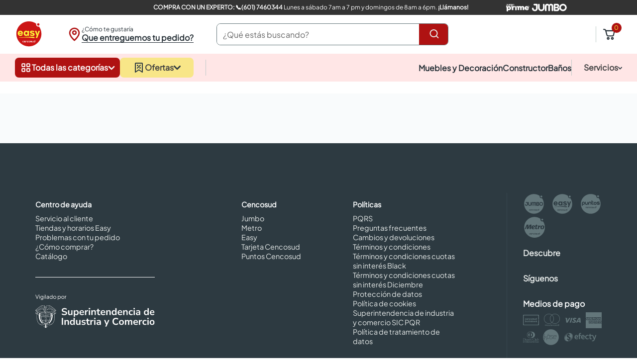

--- FILE ---
content_type: image/svg+xml
request_url: https://easycolombia.vtexassets.com/arquivos/puntos.svg
body_size: 4839
content:
<svg width="44" height="44" viewBox="0 0 44 44" fill="none" xmlns="http://www.w3.org/2000/svg">
<g clip-path="url(#clip0_3960_35797)">
<path d="M3.28904 22C3.28904 32.3422 11.6578 40.711 22 40.711C32.3422 40.711 40.711 32.3422 40.711 22C40.711 11.6578 32.3422 3.25249 22 3.25249C11.6578 3.25249 3.28904 11.6213 3.28904 22ZM0 22C0 9.83056 9.86711 0 22 0C34.1329 0 44 9.86711 44 22C44 34.1329 34.1329 44 22 44C9.86711 44 0 34.1329 0 22Z" fill="#2D3A41"/>
<path d="M2.15616 22.0001C2.15616 11.0366 11.0366 2.15625 22 2.15625C32.9635 2.15625 41.8439 11.0366 41.8439 22.0001C41.8439 32.9636 32.9635 41.844 22 41.844C11.0366 41.844 2.15616 32.9636 2.15616 22.0001Z" fill="#63767A"/>
<path d="M33.1462 6.6876C33.1462 4.71417 34.7542 3.1062 36.7276 3.1062C38.701 3.1062 40.309 4.71417 40.309 6.6876C40.309 8.66102 38.701 10.3055 36.7276 10.3055C34.7542 10.3055 33.1462 8.69756 33.1462 6.6876Z" fill="#2D3A41"/>
<path d="M34.8272 6.68761C34.8272 5.62781 35.7043 4.75073 36.7641 4.75073C37.8239 4.75073 38.701 5.62781 38.701 6.68761C38.701 7.74741 37.8239 8.62449 36.7641 8.62449C35.7043 8.62449 34.8272 7.74741 34.8272 6.68761Z" fill="#63767A"/>
<path d="M12.0964 28.2492C12.2425 28.1395 12.3522 28.0299 12.5349 27.9568C12.6811 27.8837 12.8638 27.8472 13.01 27.8472C13.1562 27.8472 13.3389 27.8472 13.4851 27.9568C13.6312 28.0299 13.7774 28.103 13.9236 28.2492L14.1063 28.4319L13.7409 28.7973L13.5582 28.6146C13.4851 28.5415 13.412 28.4684 13.3023 28.4319C13.1927 28.3953 13.1196 28.3588 13.01 28.3588C12.9003 28.3588 12.8273 28.3588 12.7176 28.4319C12.608 28.4684 12.5349 28.5415 12.4618 28.6146C12.3887 28.6877 12.3156 28.7608 12.2791 28.8704C12.2425 28.9801 12.206 29.0531 12.206 29.1628C12.206 29.2724 12.206 29.3821 12.2791 29.4551C12.3156 29.5648 12.3887 29.6379 12.4618 29.711C12.608 29.8571 12.7907 29.9302 13.01 29.9302C13.2292 29.9302 13.2293 29.9302 13.3023 29.8571C13.412 29.8206 13.4851 29.7475 13.5582 29.6744L13.7409 29.4917L14.1063 29.8571L13.9236 30.0399C13.814 30.1495 13.6678 30.2591 13.4851 30.3322C13.3389 30.4053 13.1562 30.4419 13.01 30.4419C12.8638 30.4419 12.6811 30.4419 12.5349 30.3322C12.3887 30.2591 12.2425 30.186 12.0964 30.0399C11.9867 29.9302 11.8771 29.784 11.804 29.6013C11.7309 29.4551 11.6944 29.2724 11.6944 29.1262C11.6944 28.9801 11.6944 28.7973 11.804 28.6512C11.8771 28.505 11.9502 28.3588 12.0964 28.2126" fill="#2D3A41"/>
<path d="M15.0565 28.6147C14.9103 28.7609 14.8372 28.9436 14.8372 29.1629C14.8372 29.3821 14.8372 29.3821 14.9103 29.4918C14.9469 29.4552 15.02 29.3821 15.1296 29.2725C15.2392 29.1629 15.3123 29.0898 15.422 28.9801C15.5316 28.8705 15.6412 28.7609 15.7143 28.6878C15.8239 28.5781 15.897 28.5051 15.9336 28.4685C15.7874 28.3954 15.6412 28.3589 15.4585 28.3954C15.2758 28.3954 15.1661 28.5051 15.02 28.6147M16.3356 29.5649L16.701 29.9303L16.5183 30.113C16.4087 30.2227 16.2625 30.3323 16.0798 30.4054C15.9336 30.4785 15.7509 30.515 15.5681 30.515C15.3854 30.515 15.2392 30.515 15.0565 30.4054C14.9103 30.3323 14.7641 30.2592 14.618 30.113C14.5083 30.0034 14.3987 29.8572 14.3256 29.6745C14.2525 29.5283 14.216 29.3456 14.216 29.1994C14.216 29.0532 14.216 28.8705 14.3256 28.7243C14.3987 28.5781 14.4718 28.432 14.618 28.2858C14.7641 28.1762 14.8738 28.0665 15.0565 27.9934C15.2027 27.9203 15.3854 27.8838 15.5316 27.8838C15.6778 27.8838 15.8605 27.8838 16.0067 27.9934C16.1528 28.0665 16.299 28.1396 16.4452 28.2858L16.6279 28.4685L15.2027 29.8938C15.3489 29.9668 15.495 30.0034 15.6778 29.9668C15.8239 29.9668 15.9701 29.8572 16.1163 29.7476L16.299 29.5649H16.3356Z" fill="#2D3A41"/>
<path d="M16.9934 28.6512C17.0665 28.505 17.1395 28.3588 17.2857 28.2492C17.3954 28.1395 17.5415 28.0299 17.6877 27.9568C17.8339 27.8837 18.0166 27.8472 18.1993 27.8472C18.3821 27.8472 18.5648 27.8472 18.711 27.9568C18.8572 28.0299 19.0033 28.103 19.113 28.2492C19.2226 28.3588 19.3322 28.505 19.4053 28.6512C19.4784 28.7973 19.515 28.9801 19.515 29.1628V30.4784H19.0033V29.1628C19.0033 29.0531 19.0033 28.9435 18.9302 28.8704C18.8937 28.7608 18.8206 28.6877 18.7475 28.6146C18.6744 28.5415 18.6013 28.505 18.4917 28.4319C18.3821 28.3953 18.309 28.3588 18.1993 28.3588C18.0897 28.3588 17.9801 28.3588 17.907 28.4319C17.7974 28.4684 17.7243 28.5415 17.6512 28.6146C17.5781 28.6877 17.5415 28.7608 17.4684 28.8704C17.4319 28.9801 17.3954 29.0531 17.3954 29.1628V30.4784H16.8837V29.1628C16.8837 28.9801 16.8837 28.7973 16.9934 28.6512Z" fill="#2D3A41"/>
<path d="M20.0266 28.2492C20.1728 28.1395 20.2824 28.0299 20.4651 27.9568C20.6113 27.8837 20.794 27.8472 20.9402 27.8472C21.0864 27.8472 21.2691 27.8472 21.4153 27.9568C21.5615 28.0299 21.7077 28.103 21.8538 28.2492L22.0366 28.4319L21.6711 28.7973L21.4884 28.6146C21.4153 28.5415 21.3422 28.4684 21.2326 28.4319C21.1229 28.3953 21.0499 28.3588 20.9402 28.3588C20.8306 28.3588 20.7575 28.3588 20.6479 28.4319C20.5382 28.4684 20.4651 28.5415 20.392 28.6146C20.319 28.6877 20.2459 28.7608 20.2093 28.8704C20.1728 28.9801 20.1362 29.0531 20.1362 29.1628C20.1362 29.2724 20.1362 29.3821 20.2093 29.4551C20.2459 29.5648 20.319 29.6379 20.392 29.711C20.5382 29.8571 20.721 29.9302 20.9402 29.9302C21.1595 29.9302 21.1595 29.9302 21.2326 29.8571C21.3422 29.8206 21.4153 29.7475 21.4884 29.6744L21.6711 29.4917L22.0366 29.8571L21.8538 30.0399C21.7442 30.1495 21.598 30.2591 21.4153 30.3322C21.2691 30.4053 21.0864 30.4419 20.9402 30.4419C20.794 30.4419 20.6113 30.4419 20.4651 30.3322C20.319 30.2591 20.1728 30.186 20.0266 30.0399C19.917 29.9302 19.8073 29.784 19.7342 29.6013C19.6611 29.4551 19.6246 29.2724 19.6246 29.1262C19.6246 28.9801 19.6246 28.7973 19.7342 28.6512C19.8073 28.505 19.8804 28.3588 20.0266 28.2126" fill="#2D3A41"/>
<path d="M22.7675 29.1628C22.7675 29.2724 22.7675 29.3821 22.8405 29.4551C22.8771 29.5648 22.9502 29.6379 23.0233 29.711C23.0964 29.784 23.1694 29.8571 23.2791 29.8937C23.3887 29.9302 23.4984 29.9668 23.5714 29.9668C23.6445 29.9668 23.7907 29.9668 23.8638 29.8937C23.9734 29.8571 24.0465 29.784 24.1196 29.711C24.1927 29.6379 24.2658 29.5648 24.3023 29.4551C24.3389 29.3455 24.3754 29.2724 24.3754 29.1628C24.3754 29.0531 24.3754 28.9435 24.3023 28.8704C24.2658 28.7608 24.1927 28.6877 24.1196 28.6146C24.0465 28.5415 23.9734 28.505 23.8638 28.4319C23.7542 28.3953 23.6811 28.3588 23.5714 28.3588C23.4618 28.3588 23.3522 28.3588 23.2791 28.4319C23.1694 28.4684 23.0964 28.5415 23.0233 28.6146C22.9502 28.6877 22.9136 28.7608 22.8405 28.8704C22.804 28.9801 22.7675 29.0531 22.7675 29.1628ZM22.2558 29.1628C22.2558 28.9801 22.2558 28.7973 22.3655 28.6512C22.4386 28.505 22.5116 28.3588 22.6578 28.2492C22.7675 28.1395 22.9136 28.0299 23.0598 27.9568C23.206 27.8837 23.3887 27.8472 23.5714 27.8472C23.7542 27.8472 23.9369 27.8472 24.0831 27.9568C24.2293 28.0299 24.3754 28.103 24.4851 28.2492C24.5947 28.3588 24.7043 28.505 24.7774 28.6512C24.8505 28.7973 24.8871 28.9801 24.8871 29.1628C24.8871 29.3455 24.8871 29.4917 24.7774 29.6744C24.7043 29.8206 24.6312 29.9668 24.4851 30.0764C24.3754 30.186 24.2293 30.2957 24.0831 30.3688C23.9369 30.4419 23.7542 30.4784 23.5714 30.4784C23.3887 30.4784 23.2425 30.4784 23.0598 30.3688C22.9136 30.2957 22.7675 30.2226 22.6578 30.0764C22.5482 29.9668 22.4386 29.8206 22.3655 29.6744C22.2924 29.5282 22.2558 29.3455 22.2558 29.1628Z" fill="#2D3A41"/>
<path d="M27.3721 27.8838V28.3954H25.8007C25.7276 28.3954 25.6545 28.3954 25.618 28.4685C25.5814 28.5051 25.5449 28.5781 25.5449 28.6512C25.5449 28.7243 25.5449 28.7974 25.618 28.834C25.6545 28.8705 25.7276 28.907 25.8007 28.907H26.8605C26.9701 28.907 27.0798 28.907 27.1529 28.9801C27.2625 29.0167 27.3356 29.0898 27.4087 29.1629C27.4818 29.2359 27.5183 29.309 27.5914 29.4187C27.6279 29.5283 27.6645 29.6014 27.6645 29.711C27.6645 29.8207 27.6645 29.9303 27.5914 30.0034C27.5548 30.113 27.4818 30.1861 27.4087 30.2592C27.3356 30.3323 27.2625 30.3688 27.1529 30.4419C27.0432 30.4785 26.9701 30.515 26.8605 30.515H25.2891V30.0034H26.8605C26.9336 30.0034 27.0067 30.0034 27.0432 29.9303C27.0798 29.8938 27.1163 29.8207 27.1163 29.7476C27.1163 29.6745 27.1163 29.6014 27.0432 29.5649C27.0067 29.5283 26.9336 29.4918 26.8605 29.4918H25.8007C25.6911 29.4918 25.5814 29.4918 25.5083 29.4187C25.3987 29.3821 25.3256 29.309 25.2525 29.236C25.1794 29.1629 25.1429 29.0898 25.0698 28.9801C25.0332 28.8705 24.9967 28.7974 24.9967 28.6878C24.9967 28.5781 24.9967 28.4685 25.0698 28.3954C25.1063 28.2858 25.1794 28.2127 25.2525 28.1396C25.3256 28.0665 25.3987 28.03 25.5083 27.9934C25.618 27.9569 25.6911 27.9203 25.8007 27.9203H27.3721V27.8838Z" fill="#2D3A41"/>
<path d="M30.4053 27.8838V29.1629C30.4053 29.3456 30.4053 29.4918 30.2957 29.6745C30.2226 29.8207 30.1495 29.9668 30.0033 30.0765C29.8937 30.1861 29.7475 30.2958 29.6014 30.3688C29.4552 30.4419 29.2724 30.4785 29.0897 30.4785C28.907 30.4785 28.7608 30.4785 28.5781 30.3688C28.4319 30.2958 28.2857 30.2227 28.1761 30.0765C28.0665 29.9668 27.9568 29.8207 27.8837 29.6745C27.8107 29.5283 27.7741 29.3456 27.7741 29.1629V27.8838H28.2857V29.1629C28.2857 29.2725 28.2857 29.3821 28.3588 29.4552C28.3954 29.5649 28.4685 29.6379 28.5416 29.711C28.6146 29.7841 28.6877 29.8572 28.7974 29.8938C28.907 29.9303 28.9801 29.9668 29.0897 29.9668C29.1994 29.9668 29.309 29.9668 29.3821 29.8938C29.4917 29.8572 29.5648 29.7841 29.6379 29.711C29.711 29.6379 29.7841 29.5649 29.8206 29.4552C29.8572 29.3456 29.8937 29.2725 29.8937 29.1629V27.8838H30.4053Z" fill="#2D3A41"/>
<path d="M31.8306 29.9668C31.9402 29.9668 32.0498 29.9668 32.1229 29.8937C32.2326 29.8572 32.3057 29.7841 32.3787 29.711C32.4518 29.6379 32.4884 29.5648 32.5615 29.4552C32.598 29.3456 32.6346 29.2725 32.6346 29.1628V28.3954H31.8671C31.7575 28.3954 31.6478 28.3954 31.5748 28.4685C31.4651 28.505 31.392 28.5781 31.3189 28.6512C31.2458 28.7243 31.2093 28.7974 31.1362 28.907C31.0997 29.0167 31.0631 29.0898 31.0631 29.1994C31.0631 29.309 31.0631 29.4187 31.1362 29.4917C31.1728 29.6014 31.2458 29.6745 31.3189 29.7476C31.392 29.8207 31.4651 29.8937 31.5748 29.9303C31.6844 29.9668 31.7575 30.0034 31.8671 30.0034M33.1462 26.824V29.1628C33.1462 29.3456 33.1462 29.5283 33.0365 29.6745C32.9635 29.8207 32.8904 29.9668 32.7442 30.0765C32.6346 30.1861 32.4884 30.2957 32.3422 30.3688C32.196 30.4419 32.0133 30.4785 31.8306 30.4785C31.6478 30.4785 31.5017 30.4785 31.3189 30.3688C31.1728 30.2957 31.0266 30.2226 30.9169 30.0765C30.8073 29.9668 30.6977 29.8207 30.6246 29.6745C30.5515 29.5283 30.515 29.3456 30.515 29.1628C30.515 28.9801 30.515 28.7974 30.6246 28.6512C30.6977 28.505 30.7708 28.3589 30.9169 28.2492C31.0266 28.1396 31.1728 28.03 31.3189 27.9569C31.4651 27.8838 31.6478 27.8472 31.8306 27.8472H32.598V26.824H33.1096H33.1462Z" fill="#2D3A41"/>
<path d="M34.3522 18.6742C34.6445 18.053 35.3023 17.6144 35.9967 17.5779C37.2758 17.5779 38.5183 17.5779 39.7973 17.5779V19.2224C38.5548 19.2224 37.3123 19.2224 36.1063 19.2224C35.9601 19.2224 35.814 19.332 35.814 19.5148C35.814 19.6609 35.9236 19.8437 36.1063 19.8437C36.7276 19.8437 37.3854 19.8437 38.0067 19.8437C38.2259 19.8437 38.4817 19.8437 38.701 19.8437C39.2857 19.9168 39.7973 20.2822 40.0897 20.7938C40.3455 21.2324 40.4186 21.7805 40.2724 22.2922C40.0897 22.95 39.5781 23.4616 38.9568 23.6443C38.701 23.7174 38.4817 23.7174 38.2259 23.7174C37.0565 23.7174 35.887 23.7174 34.7176 23.7174C34.7176 23.1692 34.7176 22.6211 34.7176 22.0729C35.9601 22.0729 37.2027 22.0729 38.4452 22.0729C38.6279 22.0729 38.7741 21.8536 38.701 21.6709C38.701 21.5247 38.5548 21.4151 38.4086 21.4516H36.6179C36.289 21.4516 35.9601 21.4516 35.6312 21.3785C35.1196 21.2324 34.6811 20.9035 34.4253 20.4284C34.1329 19.8802 34.0964 19.1859 34.3887 18.6011" fill="#2D3A41"/>
<path d="M5.66446 18.0897C6.21263 17.7242 6.87044 17.578 7.52825 17.6146C8.33223 17.6146 9.06313 18.0166 9.6113 18.6013C10.0498 19.0764 10.3422 19.7342 10.4153 20.392C10.4884 20.9767 10.3787 21.598 10.0864 22.1096C9.68439 22.9136 8.91695 23.5348 8.03988 23.7176C7.74752 23.7907 7.45516 23.7907 7.12626 23.7907C6.68772 23.7907 6.28572 23.7907 5.84719 23.7907V26.0564H4.20267V20.9767C4.20267 20.6478 4.20267 20.3554 4.27576 20.0265C4.42194 19.2225 4.93356 18.4917 5.62792 18.0531M6.28572 19.6976C6.02991 19.9534 5.88373 20.3189 5.88373 20.6843C5.88373 21.1594 5.88373 21.6711 5.88373 22.1461H7.34552C7.71097 22.1461 8.11297 22 8.36878 21.7076C8.66114 21.4152 8.80732 20.9767 8.77077 20.5382C8.77077 20.2093 8.58805 19.8804 8.36878 19.6611C8.11297 19.3687 7.71097 19.2226 7.30898 19.2226C6.94353 19.2226 6.54154 19.4053 6.28572 19.6611" fill="#2D3A41"/>
<path d="M10.6711 17.8704H12.3156V20.7574C12.3156 20.9036 12.3156 21.0132 12.3156 21.1594C12.3887 21.6345 12.6811 22.0365 13.0831 22.2557C13.4851 22.475 14.0332 22.475 14.4352 22.2557C14.8738 22.0365 15.1661 21.5248 15.2027 21.0498C15.2027 19.99 15.2027 18.9667 15.2027 17.9069H16.8472C16.8472 18.9302 16.8472 19.99 16.8472 21.0132C16.8472 21.5979 16.6645 22.1827 16.3356 22.6943C15.9701 23.279 15.3489 23.7541 14.691 23.9734C13.9601 24.1926 13.1562 24.1561 12.4618 23.8272C11.402 23.3521 10.6711 22.2557 10.6711 21.1229V17.9069V17.8704Z" fill="#2D3A41"/>
<path d="M18.7475 17.9434C19.4053 17.5779 20.2093 17.4683 20.9402 17.651C22.0731 17.9068 23.0233 18.857 23.2425 19.9899C23.3522 20.3919 23.3156 20.8304 23.3156 21.2324V23.7905H21.6711C21.6711 22.7673 21.6711 21.7075 21.6711 20.6842C21.6711 20.3188 21.5249 19.9533 21.2691 19.6975C20.9767 19.3686 20.5382 19.2224 20.0997 19.2224C19.7342 19.2224 19.4053 19.4052 19.1495 19.661C18.8937 19.9168 18.7475 20.2822 18.7475 20.6477C18.7475 21.6709 18.7475 22.7307 18.7475 23.754H17.103C17.103 22.7307 17.103 21.6709 17.103 20.6477C17.103 19.5148 17.7243 18.455 18.711 17.9068" fill="#2D3A41"/>
<path d="M30.4053 17.9069C30.9901 17.8338 31.5748 17.9069 32.1229 18.1627C32.7077 18.4551 33.2193 18.8936 33.5482 19.4783C33.8406 20.0265 33.9867 20.6478 33.9136 21.2325C33.8771 21.8903 33.5847 22.5481 33.1462 23.0232C32.6711 23.5348 32.0499 23.9003 31.3555 24.0099C30.7708 24.083 30.1495 24.0099 29.6014 23.7906C28.505 23.3155 27.7376 22.1461 27.7741 20.9401C27.7741 20.3554 27.9568 19.7341 28.2857 19.2225C28.7608 18.4916 29.5648 17.98 30.4419 17.8704M30.515 19.5514C30.0764 19.6611 29.711 19.9169 29.5283 20.3189C29.3821 20.6112 29.3455 20.9401 29.4186 21.2325C29.4917 21.671 29.7841 22.0365 30.1495 22.2557C30.515 22.4385 30.9535 22.475 31.3555 22.3288C31.721 22.1827 32.0133 21.9268 32.1595 21.5614C32.2691 21.3056 32.3057 20.9767 32.2691 20.7209C32.196 20.2823 31.9037 19.8803 31.4651 19.6611C31.1728 19.5149 30.8439 19.4783 30.515 19.5514Z" fill="#2D3A41"/>
<path d="M23.5714 15.2756H25.2159V17.5414H27.4817C27.4817 18.0896 27.4817 18.5647 27.4817 19.1128H25.2159C25.2159 19.3687 25.1794 20.7939 25.289 21.1594C25.4718 21.7075 26.0199 22.073 26.6046 22.1095C26.897 22.1095 27.1894 22.1095 27.4817 22.1095C27.4817 22.6577 27.4817 23.2059 27.4817 23.754C27.1528 23.754 26.7874 23.754 26.4585 23.754C25.8372 23.754 25.1794 23.4617 24.7043 23.0597C24.1561 22.5846 23.7541 21.9268 23.608 21.2324C23.5714 20.9401 23.5349 20.6843 23.5349 20.3919V15.2756H23.5714Z" fill="#2D3A41"/>
</g>
<defs>
<clipPath id="clip0_3960_35797">
<rect width="44" height="44" fill="white"/>
</clipPath>
</defs>
</svg>


--- FILE ---
content_type: application/javascript; charset=utf-8
request_url: https://easycolombia.vtexassets.com/_v/public/assets/v1/published/bundle/public/react/asset-86dbe0e26124ac6b01eef5368df34e99859625e4.min.js?v=1&files=vtex.product-summary@2.91.1,ProductSummaryImage&files=tiendasjumboqaio.easy-general-apps@1.0.57,common,OpenGraph,scriptPublitasPdp,Doctype,DivGTMInfo,BuyComboTogether,BuyTogetherFlagPDP,ImageCounter,TabsManager,VendidoPor,DivGTM,BuyTogetherPLP&files=tiendasjumboqaio.easy-delivery-modal@1.0.27,common,0,3,Add2CartButton,1,DeliveryInfoForTrigger,2,DeliveryFormContent&async=2&workspace=master
body_size: 65927
content:
enqueueScripts([function(){
    (window.webpackJsonpvtex_product_summary_2_91_1=window.webpackJsonpvtex_product_summary_2_91_1||[]).push([["ProductSummaryImage"],{0:function(e,t){e.exports=React},10:function(e,t){e.exports=ReactIntl},108:function(e,t,r){"use strict";r.r(t);var a=r(11),i=r(0),n=r.n(i),o=r(40),u=r.n(o),c=r(41),l=r.n(c),m=r(7),s=r.n(m),d=r(53),p=r.n(d),v=r(63),g=r.n(v),h=r(5),f=r.n(h),x=r(38),y=r.n(x),b=r(6),C=r.n(b),I=r(10),E=r(42),_=r(3),w=r.n(_),S=r(22),N=function(e,t,r,i){var n,o=t,u="auto";return i&&"auto"!==i?(u=t*(null!==(n=function(e){if(!e)return null;if("string"==typeof e){if("auto"===e)return null;var t=e.split(":");if(2!==t.length)return null;var r=Object(a.a)(t,2),i=r[0],n=r[1],o=parseFloat(n)/parseFloat(i);return"number"!=typeof o||Number.isNaN(o)?null:o}return"number"==typeof e?e:null}(i))&&void 0!==n?n:1),o>r&&(u/=o/r,o=r),u>r&&(o/=u/r,u=r),o=Math.round(o),u=Math.round(u)):o=Math.min(r,o),Object(S.a)(e,o,u)},P=C.a.useProductSummary,O=["image","imageWrapper","imageContainer","product","imagePlaceholder","mainImageHovered"];function R(e){var t=e.src,r=e.width,a=e.height,i=e.dpi,n=e.aspectRatio;return r||a?Object(S.a)(t,r*i,a*i):n?N(t,300,500,n):t}function L(e){var t=e.images,r=e.hoverImage,a=e.hoverImageLabel,i=null!=r?r:{},n=i.criteria,o=void 0===n?"label":n,u=i.label,c=void 0===u?a:u,l=i.labelMatchCriteria,m=void 0===l?"exact":l,s=i.index;return"label"===o?j(t,c,m):"index"===o?function(e,t){return null==t||Number.isNaN(t)?null:e[t]}(t,s):null}function B(e){var t=e.width,r=e.height,a=e.aspectRatio,i=e.maxHeight;return t||r?{width:"100%",height:r,objectFit:"contain",maxHeight:"unset",maxWidth:t}:a||i?{width:"100%",height:"100%",objectFit:"contain",maxHeight:null!=i?i:"unset"}:void 0}function M(e){var t=e.showCollections,r=e.productClusters,a=e.children;if(!t||!r||0===r.length)return n.a.createElement(n.a.Fragment,null,a);var i=r.map((function(e){return e.name}));return n.a.createElement(u.a,{collectionBadgesText:i},a)}function H(e){var t=e.showBadge,r=e.commertialOffer,a=e.badgeText,i=e.children;return t?n.a.createElement(l.a,{listPrice:r.ListPrice,sellingPrice:r.Price,label:a},i):n.a.createElement(n.a.Fragment,null,i)}function j(e,t,r){return t?"contains"===r?e.find((function(e){var r=e.imageLabel;return null==r?void 0:r.includes(t)})):e.find((function(e){return e.imageLabel===t})):null}function k(e){var t=e.src,r=e.width,a=e.height,i=e.onError,o=e.alt,u=e.className,c=e.aspectRatio,l=e.maxHeight,m=e.fetchpriority,s=void 0===m?"auto":m,d=p()().isMobile?2:1;return n.a.createElement("img",{src:R({src:t,width:r,height:a,dpi:d,aspectRatio:c}),style:B({width:r,height:a,aspectRatio:c,maxHeight:l}),loading:"low"===s?"lazy":"eager",alt:o,className:u,onError:i,fetchpriority:s})}function T(e){var t,r,o,u,c,l,m,d,v,h=e.showBadge,x=void 0===h||h,b=e.badgeText,C=e.displayMode,_=void 0===C?"normal":C,S=e.mainImageLabel,N=void 0===S?"":S,R=e.hoverImageLabel,B=void 0===R?"":R,T=e.hoverImage,A=e.showCollections,F=void 0!==A&&A,U=e.placeholder,D=e.width,W=e.height,V=e.aspectRatio,K=e.maxHeight,q=e.classes,z=e.fetchpriority,J=void 0===z?"byPosition":z,Z=P(),Q=Z.product,G=Z.position,X=f()(O,{classes:q}),Y=X.handles,$=X.withModifiers,ee=Object(I.useIntl)(),te=Object(i.useState)(!1),re=Object(a.a)(te,2),ae=re[0],ie=re[1],ne=function(){return ie(!0)},oe=p()().isMobile,ue=(null!==(t=y()())&&void 0!==t?t:{}).skuSelector,ce=(ue=void 0===ue?{}:ue).selectedImageVariationSKU,le=null!=Q?Q:{},me=le.productClusters,se=le.productName,de=null==Q?void 0:Q.sku,pe=g()({widthProp:D,heightProp:W,aspectRatioProp:V,maxHeightProp:K}),ve=pe.widthProp,ge=pe.heightProp,he=pe.aspectRatioProp,fe=pe.maxHeightProp,xe=s()(w.a.imageContainer,Y.imageWrapper,"inline"!==_&&"db w-100 center"),ye=[parseFloat(null!==(r=null!=ve?ve:ge)&&void 0!==r?r:0),parseFloat(null!==(o=null!=ge?ge:ve)&&void 0!==o?o:0)],be=ye[0],Ce=ye[1],Ie=s()(w.a.imageStackContainer,!oe&&w.a.hoverEffect),Ee=s()("dib relative",Y.imageContainer,Ie),_e=null!==(c=null===(u=null==de?void 0:de.image)||void 0===u?void 0:u.imageUrl)&&void 0!==c?c:"",we=!_e||ae;if(!U&&we)return n.a.createElement("div",{className:xe},n.a.createElement("div",{className:Ee},n.a.createElement(E.a,{cssHandle:Y.imagePlaceholder})));var Se=null!==(l=null==de?void 0:de.images)&&void 0!==l?l:[],Ne=L({images:Se,hoverImage:T,hoverImageLabel:B});if(null==ce&&N){var Pe="string"==typeof N?j(Se,N):j(Se,N.label,N.labelMatchCriteria);Pe&&(_e=Pe.imageUrl)}var Oe=s()("inline"===_?w.a.imageInline:w.a.imageNormal),Re=null!==(v=null===(d=null===(m=Q.sku)||void 0===m?void 0:m.seller)||void 0===d?void 0:d.commertialOffer)&&void 0!==v?v:{},Le=s()(Oe,Y.image,Boolean(Ne)&&Y.mainImageHovered),Be=s()("w-100 h-100 dn absolute top-0 left-0 z-999",$("image","hover"),Oe,!oe&&w.a.hoverImage),Me=function(e,t){return t?e?1===t?"high":"low":t<3?"high":"low":"low"};return n.a.createElement("div",{className:xe,"aria-label":ee.formatMessage({id:"store/product-summary.image.aria-label"},{productName:Q.productName})},n.a.createElement(M,{showCollections:F,productClusters:me},n.a.createElement(H,{showBadge:x,commertialOffer:Re,badgeText:b},n.a.createElement("div",{className:Ee},n.a.createElement(k,{src:we?U:_e,width:be,height:Ce,aspectRatio:he,maxHeight:fe,alt:se,className:Le,onError:ne,fetchpriority:"byPosition"===J?Me(oe,G):J}),Ne&&!oe&&n.a.createElement(k,{src:Ne.imageUrl,width:be,height:Ce,aspectRatio:he,maxHeight:fe,alt:se,className:Be,onError:ne,fetchpriority:"byPosition"===J?Me(oe,G):J})))))}T.schema={title:"admin/editor.productSummaryImage.title",description:"admin/editor.productSummaryImage.description",type:"object",properties:{showBadge:{type:"boolean",title:"admin/editor.productSummary.showBadge.title",default:!0,isLayout:!0},showCollections:{type:"boolean",title:"admin/editor.productSummary.showCollections.title",default:!1,isLayout:!0},displayMode:{title:"admin/editor.productSummary.displayMode.title",type:"string",enum:["normal","inline"],default:"normal",isLayout:!0},hoverImageLabel:{title:"admin/editor.productSummaryImage.hoverImageLabel.title",description:"admin/editor.productSummaryImage.hoverImageLabel.description",type:"string",default:"",isLayout:!1},hoverImage:{type:"object",properties:{criteria:{title:"admin/editor.productSummaryImage.hoverImage.criteria.title",enum:["index","label"]}},dependencies:{criteria:{oneOf:[{properties:{criteria:{enum:["index"]},index:{title:"admin/editor.productSummaryImage.hoverImage.criteria.index",type:"number"}}},{properties:{criteria:{enum:["label"]},label:{title:"admin/editor.productSummaryImage.hoverImage.criteria.label",type:"string"},labelMatchCriteria:{title:"admin/editor.productSummaryImage.hoverImage.criteria.matchCriteria",widget:{"ui:widget":"radio"},type:"string",enum:["exact","contains"],default:"exact"}}}]}}},fetchpriority:{title:"admin/editor.productSummaryImage.fetchpriority.title",enum:["high","low","auto","byPosition"],enumNames:["admin/editor.productSummaryImage.fetchpriority.high","admin/editor.productSummaryImage.fetchpriority.low","admin/editor.productSummaryImage.fetchpriority.auto","admin/editor.productSummaryImage.fetchpriority.byPosition"],widget:{"ui:widget":"radio"},default:"byPosition"}}};t.default=T},20:function(e,t,r){"use strict";function a(e){if(e&&0!==e.length){var t=e.find((function(e){return e.sellerDefault}));return t||e[0]}}r.d(t,"a",(function(){return a}))},22:function(e,t,r){"use strict";r.d(t,"a",(function(){return l})),r.d(t,"b",(function(){return C}));var a=r(11),i=r(37),n=r(20),o=new RegExp(/.+ids\/(\d+)/),u=new RegExp(/http:\/\//);function c(e,t,r){if(!e.includes("/arquivos/ids/"))return e;var a=function(e){var t,r,a,i,n=o.exec(e),u=(r="v",null===(i=null!==(a=null==(t=e)?void 0:t.split("".concat(r,"="))[1])&&void 0!==a?a:"")||void 0===i?void 0:i.split("&")[0]);return n&&n.length>0?{cleanUrl:n[0],vParam:u}:{cleanUrl:e}}(e),i=a.vParam,n=a.cleanUrl;return i?"".concat(n,"-").concat(t,"-").concat(r,"?v=").concat(i):"".concat(n,"-").concat(t,"-").concat(r)}function l(e){var t=arguments.length>1&&void 0!==arguments[1]?arguments[1]:"auto",r=arguments.length>2&&void 0!==arguments[2]?arguments[2]:"auto";if(e){"number"==typeof t&&(t=Math.min(t,3e3)),"number"==typeof r&&(r=Math.min(r,4e3));var a=c(e,t,r),i=a.includes("?")?"&":"?";return"".concat(a).concat(i,"width=").concat(t,"&height=").concat(r,"&aspect=true")}}function m(e){return e.commertialOffer.Price}function s(e){var t=e.commertialOffer.AvailableQuantity;return null!=t&&t>0}function d(e,t){var r=e.filter(v);if(0===r.length)return e[0];if(1===r.length)return r[0];var a=r.map((function(e){return function(e,t){var r=e.sellers;if(1===r.length)return r[0].commertialOffer.Price;var a=r.filter(s).map(m);return"highest"===t?a.reduce((function(e,t){return t>e?t:e})):a.reduce((function(e,t){return t<e?t:e}))}(e,t)}));return r["highest"===t?a.reduce((function(e,t,r){return t>a[e]?r:e}),0):a.reduce((function(e,t,r){return t<a[e]?r:e}),0)]}function p(e){return e.sellers.find(s)}function v(e){return e.sellers.some(s)}function g(e,t,r){var a=e.find((function(e){var r=e.itemId;return String(r)===String(t)}));return a||h(e,r)}function h(e,t){var r,a;switch(t){default:case"FIRST_AVAILABLE":return null!==(r=e.find(p))&&void 0!==r?r:e[0];case"LAST_AVAILABLE":return null!==(a=Object(i.a)(e).reverse().find(p))&&void 0!==a?a:e[e.length-1];case"PRICE_ASC":return d(e,"lowest");case"PRICE_DESC":return d(e,"highest")}}var f={imageUrl:"",imageLabel:""},x={Value:""},y={commertialOffer:{Price:0,ListPrice:0}},b=function(e,t){return l(function(e){return e.replace(u,"https://")}(e),t)};function C(e){var t,r,i,o,u=arguments.length>1&&void 0!==arguments[1]?arguments[1]:"FIRST_AVAILABLE",c=arguments.length>2&&void 0!==arguments[2]?arguments[2]:500;if(!e)return null;var l,m=Object.assign({},e),s=m.items||[],d=m.properties||[],p=null!==(t=d.find((function(e){return"DefaultSKUSelected"===e.name})))&&void 0!==t?t:null;if(l=1===s.length?s[0]:p?g(s,p.values,u):h(s,u)){var v=null!==(r=Object(n.a)(null==l?void 0:l.sellers))&&void 0!==r?r:y,C=null!==(i=null==l?void 0:l.referenceId)&&void 0!==i?i:[],I=Object(a.a)(C,1),E=I[0],_=void 0===E?x:E,w=null!==(o=null==l?void 0:l.images)&&void 0!==o?o:[],S=w.map((function(e){return Object.assign(Object.assign({},e),{imageUrl:b(e.imageUrl,c)})})),N=Object(a.a)(S,1),P=N[0],O=void 0===P?f:P;m.sku=Object.assign(Object.assign({},l),{seller:v,referenceId:_,image:O,images:S})}return m}},3:function(e,t,r){e.exports={containerInline:"vtex-product-summary-2-x-containerInline",imageContainer:"vtex-product-summary-2-x-imageContainer",container:"vtex-product-summary-2-x-container",containerSmall:"vtex-product-summary-2-x-containerSmall",containerInlinePrice:"vtex-product-summary-2-x-containerInlinePrice",information:"vtex-product-summary-2-x-information",element:"vtex-product-summary-2-x-element",image:"vtex-product-summary-2-x-image",buyButtonContainer:"vtex-product-summary-2-x-buyButtonContainer",buyButton:"vtex-product-summary-2-x-buyButton",description:"vtex-product-summary-2-x-description",quantityStepperContainer:"vtex-product-summary-2-x-quantityStepperContainer",imageInline:"vtex-product-summary-2-x-imageInline",isHidden:"vtex-product-summary-2-x-isHidden",containerNormal:"vtex-product-summary-2-x-containerNormal",nameContainer:"vtex-product-summary-2-x-nameContainer",clearLink:"vtex-product-summary-2-x-clearLink",aspectRatio:"vtex-product-summary-2-x-aspectRatio",priceContainer:"vtex-product-summary-2-x-priceContainer",SKUSelectorContainer:"vtex-product-summary-2-x-SKUSelectorContainer",attachmentListContainer:"vtex-product-summary-2-x-attachmentListContainer",attachmentItemContainer:"vtex-product-summary-2-x-attachmentItemContainer",imageNormal:"vtex-product-summary-2-x-imageNormal",addToListBtn:"vtex-product-summary-2-x-addToListBtn",imagePlaceholder:"vtex-product-summary-2-x-imagePlaceholder",attachmentChildrenContainer:"vtex-product-summary-2-x-attachmentChildrenContainer",imageStackContainer:"vtex-product-summary-2-x-imageStackContainer",hoverEffect:"vtex-product-summary-2-x-hoverEffect",hoverImage:"vtex-product-summary-2-x-hoverImage",mainImageHovered:"vtex-product-summary-2-x-mainImageHovered",priceSpinner:"vtex-product-summary-2-x-priceSpinner",spin:"vtex-product-summary-2-x-spin",sponsoredBadgeContainer:"vtex-product-summary-2-x-sponsoredBadgeContainer",sponsoredBadgeText:"vtex-product-summary-2-x-sponsoredBadgeText"}},38:function(e,t){e.exports=__RENDER_8_COMPONENTS__["vtex.product-context@0.x/useProduct"]},40:function(e,t){e.exports=__RENDER_8_COMPONENTS__["vtex.store-components@3.x/CollectionBadges"]},41:function(e,t){e.exports=__RENDER_8_COMPONENTS__["vtex.store-components@3.x/DiscountBadge"]},42:function(e,t,r){"use strict";var a=r(0),i=r.n(a);t.a=function(e){var t=e.cssHandle;return i.a.createElement("div",{className:"relative"},i.a.createElement("div",{className:"".concat(t," absolute w-100 h-100 contain bg-center")}),i.a.createElement("svg",{width:"100%",height:"100%",viewBox:"0 0 512 512",fill:"none",xmlns:"http://www.w3.org/2000/svg","data-testid":"image-placeholder"},i.a.createElement("rect",{width:"512",height:"512",fill:"#F2F2F2"}),i.a.createElement("rect",{x:"183.857",y:"180.2",width:"144.286",height:"150.474",stroke:"#CACBCC",strokeWidth:"2"}),i.a.createElement("path",{d:"M183.78 303.688H328.214",stroke:"#CACBCC",strokeWidth:"2"}),i.a.createElement("path",{d:"M205.082 279.563L223.599 240.507L242.116 260.035L269.892 220.979L306.926 279.563H205.082Z",stroke:"#CACBCC",strokeWidth:"2",strokeLinecap:"round",strokeLinejoin:"round"}),i.a.createElement("path",{d:"M252.225 213.939C252.225 219.822 247.66 224.52 242.114 224.52C236.569 224.52 232.004 219.822 232.004 213.939C232.004 208.057 236.569 203.359 242.114 203.359C247.66 203.359 252.225 208.057 252.225 213.939Z",stroke:"#CACBCC",strokeWidth:"2"})))}},5:function(e,t){e.exports=__RENDER_8_COMPONENTS__["vtex.css-handles@1.x/useCssHandles"]},53:function(e,t){e.exports=__RENDER_8_COMPONENTS__["vtex.device-detector@0.x/useDevice"]},6:function(e,t){e.exports=__RENDER_8_COMPONENTS__["vtex.product-summary-context@0.x/ProductSummaryContext"]},63:function(e,t){e.exports=__RENDER_8_COMPONENTS__["vtex.responsive-values@0.x/useResponsiveValues"]},7:function(e,t){e.exports=Classnames},88:function(e,t,r){"use strict";r.r(t),function(e){var t=r(4);r.p=Object(t.getPublicPath)("vtex.product-summary@2.91.1");var a=Object(t.register)((function(){return r(108)}),e,"vtex.product-summary@2.91.1","vtex.product-summary@2.x","ProductSummaryImage");a.renderHotReload,a.setupHMR}.call(this,r(13)(e))}},[[88,"common"]]]);
  },function(){
    !function(e){function t(t){for(var r,u,a=t[0],c=t[1],l=t[2],s=0,d=[];s<a.length;s++)u=a[s],Object.prototype.hasOwnProperty.call(o,u)&&o[u]&&d.push(o[u][0]),o[u]=0;for(r in c)Object.prototype.hasOwnProperty.call(c,r)&&(e[r]=c[r]);for(f&&f(t);d.length;)d.shift()();return i.push.apply(i,l||[]),n()}function n(){for(var e,t=0;t<i.length;t++){for(var n=i[t],r=!0,a=1;a<n.length;a++){var c=n[a];0!==o[c]&&(r=!1)}r&&(i.splice(t--,1),e=u(u.s=n[0]))}return e}var r={},o={common:0},i=[];function u(t){if(r[t])return r[t].exports;var n=r[t]={i:t,l:!1,exports:{}};return e[t].call(n.exports,n,n.exports,u),n.l=!0,n.exports}u.e=function(e){var t=[],n=o[e];if(0!==n)if(n)t.push(n[2]);else{var r=new Promise((function(t,r){n=o[e]=[t,r]}));t.push(n[2]=r);var i,a=document.createElement("script");a.charset="utf-8",a.timeout=120,u.nc&&a.setAttribute("nonce",u.nc),a.src=function(e){return u.p+""+({}[e]||e)+".min.js"}(e);var c=new Error;i=function(t){a.onerror=a.onload=null,clearTimeout(l);var n=o[e];if(0!==n){if(n){var r=t&&("load"===t.type?"missing":t.type),i=t&&t.target&&t.target.src;c.message="Loading chunk "+e+" failed.\n("+r+": "+i+")",c.name="ChunkLoadError",c.type=r,c.request=i,n[1](c)}o[e]=void 0}};var l=setTimeout((function(){i({type:"timeout",target:a})}),12e4);a.onerror=a.onload=i,document.head.appendChild(a)}return Promise.all(t)},u.m=e,u.c=r,u.d=function(e,t,n){u.o(e,t)||Object.defineProperty(e,t,{enumerable:!0,get:n})},u.r=function(e){"undefined"!=typeof Symbol&&Symbol.toStringTag&&Object.defineProperty(e,Symbol.toStringTag,{value:"Module"}),Object.defineProperty(e,"__esModule",{value:!0})},u.t=function(e,t){if(1&t&&(e=u(e)),8&t)return e;if(4&t&&"object"==typeof e&&e&&e.__esModule)return e;var n=Object.create(null);if(u.r(n),Object.defineProperty(n,"default",{enumerable:!0,value:e}),2&t&&"string"!=typeof e)for(var r in e)u.d(n,r,function(t){return e[t]}.bind(null,r));return n},u.n=function(e){var t=e&&e.__esModule?function(){return e.default}:function(){return e};return u.d(t,"a",t),t},u.o=function(e,t){return Object.prototype.hasOwnProperty.call(e,t)},u.p="",u.oe=function(e){throw console.error(e),e};var a=window.webpackJsonptiendasjumboqaio_easy_general_apps_1_0_57=window.webpackJsonptiendasjumboqaio_easy_general_apps_1_0_57||[],c=a.push.bind(a);a.push=t,a=a.slice();for(var l=0;l<a.length;l++)t(a[l]);var f=c;n()}({1:function(e,t,n){"use strict";Object.defineProperty(t,"__esModule",{value:!0}),t.getPublicPath=t.register=void 0;var r="__RENDER_8_RUNTIME__",o="__RENDER_8_COMPONENTS__",i=!("undefined"==typeof window||!window.document);i&&!window.global&&(window.global=window),window[o]=window[o]||{},t.register=function(e,t,n,i,u){var a="".concat(n,"/").concat(u),c="".concat(i,"/").concat(u),l=function(){return function(e,t){try{var n=e();return n.__esModule?n.default:n.default||n}catch(e){throw new Error("An error happened while requiring the app ".concat(t,", please check your app's code.\\n").concat(e.stack))}}(e,a)};if(window[r]&&window[r].registerComponent){var f=!!window.__RENDER_LAZY__;window[r].registerComponent(t,f?l:l(),n,u,f)}else{var s=l();window[r]&&window[r].withHMR?window[o][a]=window[o][c]=window[r].withHMR(t,s):window[o][a]=window[o][c]=s}return{}},t.getPublicPath=function(e){var t=window.__hostname__,n="/_v/public/assets/v1/published/";return i&&window.__RUNTIME__&&(t=__RUNTIME__.assetServerPublishedHost||window.location.hostname,n=__RUNTIME__.assetServerPublishedPath||"/_v/public/assets/v1/published/"),"https://"+t+n+"".concat(e,"/public/react/")}},10:function(e,t,n){"use strict";function r(e,t,n,r,o,i,u){try{var a=e[i](u),c=a.value}catch(e){return void n(e)}a.done?t(c):Promise.resolve(c).then(r,o)}function o(e){return function(){var t=this,n=arguments;return new Promise((function(o,i){var u=e.apply(t,n);function a(e){r(u,o,i,a,c,"next",e)}function c(e){r(u,o,i,a,c,"throw",e)}a(void 0)}))}}n.d(t,"a",(function(){return o}))},2:function(e,t,n){"use strict";function r(e,t){(null==t||t>e.length)&&(t=e.length);for(var n=0,r=new Array(t);n<t;n++)r[n]=e[n];return r}function o(e,t){return function(e){if(Array.isArray(e))return e}(e)||function(e,t){if("undefined"!=typeof Symbol&&Symbol.iterator in Object(e)){var n=[],r=!0,o=!1,i=void 0;try{for(var u,a=e[Symbol.iterator]();!(r=(u=a.next()).done)&&(n.push(u.value),!t||n.length!==t);r=!0);}catch(e){o=!0,i=e}finally{try{r||null==a.return||a.return()}finally{if(o)throw i}}return n}}(e,t)||function(e,t){if(e){if("string"==typeof e)return r(e,t);var n=Object.prototype.toString.call(e).slice(8,-1);return"Object"===n&&e.constructor&&(n=e.constructor.name),"Map"===n||"Set"===n?Array.from(e):"Arguments"===n||/^(?:Ui|I)nt(?:8|16|32)(?:Clamped)?Array$/.test(n)?r(e,t):void 0}}(e,t)||function(){throw new TypeError("Invalid attempt to destructure non-iterable instance.\nIn order to be iterable, non-array objects must have a [Symbol.iterator]() method.")}()}n.d(t,"a",(function(){return o}))},38:function(e,t,n){"use strict";function r(e,t,n){return t in e?Object.defineProperty(e,t,{value:n,enumerable:!0,configurable:!0,writable:!0}):e[t]=n,e}n.d(t,"a",(function(){return r}))},6:function(e,t){e.exports=function(e){if(!e.webpackPolyfill){var t=Object.create(e);t.children||(t.children=[]),Object.defineProperty(t,"loaded",{enumerable:!0,get:function(){return t.l}}),Object.defineProperty(t,"id",{enumerable:!0,get:function(){return t.i}}),Object.defineProperty(t,"exports",{enumerable:!0}),t.webpackPolyfill=1}return t}},7:function(e,t,n){e.exports=n(23)}});
  },function(){
    (window.webpackJsonptiendasjumboqaio_easy_general_apps_1_0_57=window.webpackJsonptiendasjumboqaio_easy_general_apps_1_0_57||[]).push([["OpenGraph"],{0:function(e,a){e.exports=React},126:function(e,a,t){"use strict";t.r(a),function(e){var a=t(1);t.p=Object(a.getPublicPath)("tiendasjumboqaio.easy-general-apps@1.0.57");var n=Object(a.register)((function(){return t(179)}),e,"tiendasjumboqaio.easy-general-apps@1.0.57","tiendasjumboqaio.easy-general-apps@1.x","OpenGraph");n.renderHotReload,n.setupHMR}.call(this,t(6)(e))},179:function(e,a,t){"use strict";t.r(a);var n=t(0),r=t.n(n),p=t(5),o=function(e){var a=e.og_image;return r.a.createElement(r.a.Fragment,null,r.a.createElement(p.Helmet,null,a&&r.a.createElement("meta",{property:"og:image",content:a})))};o.schema={title:"Open Graph",description:"Open Graph meta tags",type:"object",properties:{og_image:{title:"Open Graph Image",type:"string",default:null}}};var i=o;a.default=i},5:function(e,a){e.exports=__RENDER_8_RUNTIME__}},[[126,"common"]]]);
  },function(){
    (window.webpackJsonptiendasjumboqaio_easy_general_apps_1_0_57=window.webpackJsonptiendasjumboqaio_easy_general_apps_1_0_57||[]).push([["scriptPublitasPdp"],{155:function(t,e,i){"use strict";i.r(e),function(t){var e=i(1);i.p=Object(e.getPublicPath)("tiendasjumboqaio.easy-general-apps@1.0.57");var s=Object(e.register)((function(){return i(156)}),t,"tiendasjumboqaio.easy-general-apps@1.0.57","tiendasjumboqaio.easy-general-apps@1.x","scriptPublitasPdp");s.renderHotReload,s.setupHMR}.call(this,i(6)(t))},156:function(t,e,i){"use strict";i.r(e);var s=i(5),a=function(t){var e=t.integrityWebsite,i=t.integrityProduct;return React.createElement(s.Helmet,null,React.createElement("script",{integrity:e,crossOrigin:"anonymous",src:"https://scripts.publitas.com/plugins/ecom-light/website-static.js",type:"text/javascript"}),React.createElement("script",{integrity:i,crossOrigin:"anonymous",src:"https://scripts.publitas.com/easy-co/e-com/product.js",type:"text/javascript"}))};a.defaultProps={integrityWebsite:"sha384-VPv085SAsrh1QMknBcFgPfJz73rGK2LMOVRRoqOw2ilZRJGhWoLPnYysGthm6nSm",integrityProduct:"sha384-jeeEwCgD+lQLQiQvfx310MNPB5lMWVtCgjZcGGGTv+U6LxTDtYzD2shG53JvwL73"},a.schema={title:"Scripts Generales Publitas",description:"Scripts generales de publitas",type:"object",properties:{integrityWebsite:{title:"Validacion de Integridad script Website",type:"string",default:"sha384-VPv085SAsrh1QMknBcFgPfJz73rGK2LMOVRRoqOw2ilZRJGhWoLPnYysGthm6nSm"},integrityProduct:{title:"Validacion de Integridad script Producto",type:"string",default:"sha384-jeeEwCgD+lQLQiQvfx310MNPB5lMWVtCgjZcGGGTv+U6LxTDtYzD2shG53JvwL73"}}},e.default=a},5:function(t,e){t.exports=__RENDER_8_RUNTIME__}},[[155,"common"]]]);
  },function(){
    (window.webpackJsonptiendasjumboqaio_easy_general_apps_1_0_57=window.webpackJsonptiendasjumboqaio_easy_general_apps_1_0_57||[]).push([["Doctype"],{0:function(e,t){e.exports=React},107:function(e,t,n){"use strict";n.r(t),function(e){var t=n(1);n.p=Object(t.getPublicPath)("tiendasjumboqaio.easy-general-apps@1.0.57");var o=Object(t.register)((function(){return n(160)}),e,"tiendasjumboqaio.easy-general-apps@1.0.57","tiendasjumboqaio.easy-general-apps@1.x","Doctype");o.renderHotReload,o.setupHMR}.call(this,n(6)(e))},160:function(e,t,n){"use strict";n.r(t);var o=n(2),c=n(0),a=n(7),r=n.n(a),i=n(10);function u(e){(function e(t){var n=arguments.length>1&&void 0!==arguments[1]?arguments[1]:{},o=arguments.length>2&&void 0!==arguments[2]?arguments[2]:3;return fetch(t,n).then((function(c){if(c.ok)return c.json();if(o>0)return console.log("🚀 ~ returnfetch ~ retries:",o),e(t,n,o-1);throw new Error("Error al obtener el usuario intentos 3 de 3")}))})("/api/dataentities/CB/documents",{method:"PUT",headers:{"Content-Type":"application/json"},body:JSON.stringify(e)}).then((function(){localStorage.removeItem("doctypeInfo")})).catch((function(e){console.error(e)}))}var l=n(4),s=n.n(l),d=n(19),p=[{value:"cedulaCOL",text:"Cédula de Ciudadanía",selected:!0},{value:"CE",text:"Cédula de Extranjería"},{value:"Otro",text:"Pasaporte"},{value:"NIT",text:"NIT"}],m=["doctype__general--container","doctype__general--container-justSelect","doctype__select--button","doctype__select--caption","doctype__select--select","doctype__input--container","doctype__input--input","doctype__input--label","doctype__warning--message"],f=function(e){var t=e.updateDocType,n=e.updateDoc,a=e.justSelect,u=e.initSelectedOption,l=s()(m),f=Object(c.useState)(p[0].text),v=Object(o.a)(f,2),y=v[0],g=v[1];return Object(c.useEffect)((function(){"search"===u&&fetch("/api/sessions?items=profile.email").then((function(e){return e.json()})).then(function(){var e=Object(i.a)(r.a.mark((function e(t){var n,o,c,a,i;return r.a.wrap((function(e){for(;;)switch(e.prev=e.next){case 0:if(n=t.namespaces.profile.email.value){e.next=3;break}return e.abrupt("return");case 3:return e.next=5,Object(d.a)(n,["id","email","documentType","document"]);case 5:(o=e.sent)?(c=p.find((function(e){return e.value===o.documentType})))&&(g(c.text),(a=document.querySelector('option[value="'.concat(o.documentType,'"]')))&&a.setAttribute("selected","true"),(i=document.getElementById("select-doctype"))&&(i.value=o.documentType)):location.reload();case 7:case"end":return e.stop()}}),e)})));return function(t){return e.apply(this,arguments)}}()).catch((function(){}))}),[u]),React.createElement("div",{key:u,id:"doctype",className:"".concat(l["doctype__general--container"]," ").concat(a&&l["doctype__general--container-justSelect"])},React.createElement("div",{className:"vtex-dropdown"},React.createElement("label",null,React.createElement("span",{className:"vtex-dropdown__label"},"Documento de identidad")),React.createElement("label",{htmlFor:"select-doctype",className:"vtex-dropdown__button ".concat(l["doctype__select--button"]," h-regular")},React.createElement("div",{className:"vtex-dropdown__caption ".concat(l["doctype__select--caption"])},y,React.createElement("svg",{xmlns:"http://www.w3.org/2000/svg",width:"16",height:"16",viewBox:"0 0 24 24"},React.createElement("g",{fill:"#368DF7"},React.createElement("path",{d:"M7.41 7.84L12 12.42l4.59-4.58L18 9.25l-6 6-6-6z"})))),React.createElement("select",{id:"select-doctype",className:l["doctype__select--select"],onChange:function(e){var n=e.target.value;g(p.filter((function(e){return e.value===n}))[0].text),t(n)}},p.map((function(e,t){return React.createElement("option",{key:"".concat(t,"-").concat(u===e.value),value:e.value},e.text)})))),a&&React.createElement("p",{className:l["doctype__warning--message"]},"Los cambios pueden tardar en verse reflejados")),!a&&React.createElement("div",{className:"vtex-login-2-x-inputContainer"},React.createElement("label",{className:"vtex-input w-100 ".concat(l["doctype__input--label"])},React.createElement("div",{className:"vtex-input-prefix__group ".concat(l["doctype__input--container"])},React.createElement("input",{className:l["doctype__input--input"],id:"documentInput",type:"text",placeholder:"Número de documento",onChange:function(e){var t=e.target.value;n&&n(t)}})))))},v=".vtex-profile-form-3-x-personalFields div:nth-child(5)",y=function(){var e=function(){var e=document.getElementById("doctype");if("#/profile/edit"===window.location.hash)var t=setInterval((function(){var n,o=document.querySelector(".vtex-profile-form-3-x-personalFields"),c=document.querySelector(".vtex-profile-form-3-x-personalFields div:nth-child(4)"),a=document.querySelector(".vtex-profile-form-3-x-profileContainer > button");o&&(o.insertBefore(e,c),e.style.display="flex",null===(n=document.querySelector("".concat(v," input")))||void 0===n||n.addEventListener("blur",(function(){setTimeout((function(){var e;null===(e=document.querySelector("".concat(v," div:nth-child(3)")))||void 0===e||e.remove()}),500),document.getElementsByName("document")[0].style.borderColor="#e3e4e6"}))),a&&a.addEventListener("click",Object(i.a)(r.a.mark((function e(){var t,n;return r.a.wrap((function(e){for(;;)switch(e.prev=e.next){case 0:if(t=document.getElementsByName("email")[0].value){e.next=3;break}return e.abrupt("return");case 3:return e.next=5,Object(d.a)(t);case 5:(n=e.sent)?(u({document:document.getElementsByName("document")[0].value,documentType:document.getElementById("select-doctype").value,clientId:n.id}),location.hash="#/profile?success=true"):location.reload();case 7:case"end":return e.stop()}}),e)})))),o&&c&&a&&clearInterval(t)}),500)};return Object(c.useEffect)((function(){var t=localStorage.getItem("doctypeInfo");if(t){var n=JSON.parse(t),o=n.email,c=n.document,a=n.documentType;Object(d.a)(o).then((function(e){e?(u({document:c,documentType:a,clientId:e.id}),localStorage.removeItem("doctypeInfo")):location.reload()})).catch((function(){localStorage.removeItem("doctypeInfo")}))}else window.addEventListener("hashchange",e),e();return function(){window.removeEventListener("hashchange",e)}}),[]),React.createElement(f,{justSelect:!0,updateDocType:function(){},initSelectedOption:"search"})},g=function(){var e=Object(c.useState)(""),t=Object(o.a)(e,2),n=t[0],a=t[1],r=Object(c.useState)({email:"",document:"",documentType:""}),i=Object(o.a)(r,2),u=i[0],l=i[1];Object(c.useEffect)((function(){var e=setInterval((function(){var t=document.querySelector(".vtex-login-2-x-dontHaveAccount");t&&(t.addEventListener("click",(function(){a("GET_MAIL")})),clearInterval(e))}),500)}),[]),Object(c.useEffect)((function(){if("GET_MAIL"===n)var e=document.querySelector(".vtex-login-2-x-sendButton button"),t=setInterval((function(){var n=document.querySelector(".vtex-login-2-x-inputContainerEmail input");n&&n.addEventListener("blur",(function(e){var t=e.target.value;if(localStorage.getItem("doctypeInfo")){var n=JSON.parse(localStorage.getItem("doctypeInfo"));n.email=t,localStorage.setItem("doctypeInfo",JSON.stringify(n))}else localStorage.setItem("doctypeInfo",JSON.stringify({email:"",document:"",documentType:""}));l((function(e){return Object.assign(Object.assign({},e),{email:t})}))})),e&&e.addEventListener("click",(function(){a("GET_PASSWORD")})),n&&e&&(clearInterval(t),a("GET_PASSWORD"))}),500);if("GET_PASSWORD"===n)var o=setInterval((function(){var e=document.querySelector("".concat(".vtex-login-2-x-forgotPasswordForm"," ").concat(".vtex-login-2-x-sendButton button")),t=document.querySelector("".concat(".vtex-login-2-x-forgotPasswordForm"," ").concat(".vtex-login-2-x-backButton")),n=document.querySelector("".concat(".vtex-login-2-x-forgotPasswordForm"," ").concat(".vtex-login-2-x-inputContainerAccessCode + div"));if(e){var c=JSON.parse(localStorage.getItem("doctypeInfo")).email;console.log(c),e.addEventListener("click",(function(e){e.preventDefault();var t={email:c,document:document.getElementById("documentInput").value,documentType:document.getElementById("select-doctype").value};localStorage.setItem("doctypeInfo",JSON.stringify(t))}))}if(n){var a=document.getElementById("doctype");document.querySelector("".concat(".vtex-login-2-x-forgotPasswordForm"," form div:first-child")).insertAdjacentElement("afterend",a),a.style.display="flex"}t&&t.addEventListener("click",(function(){var e=document.getElementById("doctype");e.style.display="none",document.body.appendChild(e)})),n&&e&&t&&clearInterval(o)}),500)}),[n]);return React.createElement(f,{updateDoc:function(e){l((function(t){return Object.assign(Object.assign({},t),{document:e})}))},updateDocType:function(e){console.log(u),l((function(t){return Object.assign(Object.assign({},t),{documentType:e})}))}})},b=function(){var e=Object(c.useState)(""),t=Object(o.a)(e,2),n=t[0],a=t[1];return Object(c.useEffect)((function(){var e,t,n,o,c;"/"===(null===(e=window.location)||void 0===e?void 0:e.pathname)&&a("home"),(null===(n=null===(t=window.location)||void 0===t?void 0:t.pathname)||void 0===n?void 0:n.includes("/account"))&&a("account"),(null===(c=null===(o=window.location)||void 0===o?void 0:o.pathname)||void 0===c?void 0:c.includes("/login"))&&a("login")}),[]),"account"===n?React.createElement(y,null):"login"===n?React.createElement(g,null):null};t.default=b},19:function(e,t,n){"use strict";n.d(t,"b",(function(){return r})),n.d(t,"a",(function(){return i}));var o=n(7),c=n.n(o),a=n(10),r=function(){var e=Object(a.a)(c.a.mark((function e(t){var n,o;return c.a.wrap((function(e){for(;;)switch(e.prev=e.next){case 0:return e.prev=0,e.next=3,fetch("/_v/api/masterdata/search",{method:"POST",headers:{"Content-Type":"application/json"},body:JSON.stringify(t)});case 3:if((n=e.sent).ok){e.next=6;break}throw new Error("HTTP error! status: ".concat(n.status));case 6:return e.next=8,n.json();case 8:if(200===(o=e.sent).status){e.next=11;break}throw new Error(o.message||"Error en la consulta");case 11:return e.abrupt("return",o.data||[]);case 14:return e.prev=14,e.t0=e.catch(0),e.abrupt("return",[]);case 17:case"end":return e.stop()}}),e,null,[[0,14]])})));return function(t){return e.apply(this,arguments)}}(),i=function(){var e=Object(a.a)(c.a.mark((function e(t,n){var o,a;return c.a.wrap((function(e){for(;;)switch(e.prev=e.next){case 0:return o=["id","email","birthDate","document","documentType","expeditionDoc","formUpdate","formUpdateLicor","isOlder","isJumboTermCondition","jumboFirstTermCondition","jumboTermCondition"],e.next=3,r({key:"email",value:t,entity:"CL",searchField:n||o});case 3:return a=e.sent,e.abrupt("return",a.length>0?a[0]:null);case 5:case"end":return e.stop()}}),e)})));return function(t,n){return e.apply(this,arguments)}}()},23:function(e,t){e.exports=regeneratorRuntime},4:function(e,t){e.exports=__RENDER_8_COMPONENTS__["vtex.css-handles@0.x/useCssHandles"]}},[[107,"common"]]]);
  },function(){
    (window.webpackJsonptiendasjumboqaio_easy_general_apps_1_0_57=window.webpackJsonptiendasjumboqaio_easy_general_apps_1_0_57||[]).push([["DivGTMInfo"],{106:function(e,n,t){"use strict";t.r(n),function(e){var n=t(1);t.p=Object(n.getPublicPath)("tiendasjumboqaio.easy-general-apps@1.0.57");var a=Object(n.register)((function(){return t(172)}),e,"tiendasjumboqaio.easy-general-apps@1.0.57","tiendasjumboqaio.easy-general-apps@1.x","DivGTMInfo");a.renderHotReload,a.setupHMR}.call(this,t(6)(e))},172:function(e,n,t){"use strict";t.r(n),t.d(n,"default",(function(){return i}));var a=t(9),o=t.n(a),i=function(){var e,n,t=o()().product;return React.createElement("div",{id:"gtm-info","data-ean":null===(e=null==t?void 0:t.items[0])||void 0===e?void 0:e.ean,"data-sku":null===(n=null==t?void 0:t.items[0])||void 0===n?void 0:n.itemId})}},9:function(e,n){e.exports=__RENDER_8_COMPONENTS__["vtex.product-context@0.x/useProduct"]}},[[106,"common"]]]);
  },function(){
    (window.webpackJsonptiendasjumboqaio_easy_general_apps_1_0_57=window.webpackJsonptiendasjumboqaio_easy_general_apps_1_0_57||[]).push([["BuyComboTogether"],{0:function(e,n){e.exports=React},11:function(e,n){e.exports=ReactApollo},12:function(e,n){e.exports=__RENDER_8_COMPONENTS__["vtex.order-manager@0.x/OrderForm"]},157:function(e,n,a){"use strict";a.r(n);var i=a(2),t=a(0),d=a.n(t),r=(a(37),a(4)),l=a.n(r),o=a(9),m=a.n(o),s=a(7),u=a.n(s),c=a(10),v=a(68),g=a.n(v),k=a(11),p=function(e){var n=Object(t.useState)([]),a=Object(i.a)(n,2),d=a[0],r=a[1],l=Object(k.useApolloClient)();return Object(t.useEffect)((function(){return function(){var n=Object(c.a)(u.a.mark((function n(){var a,i,t;return u.a.wrap((function(n){for(;;)switch(n.prev=n.next){case 0:if(n.prev=0,void 0===e&&null===e){n.next=9;break}if(!(e.length>0)){n.next=9;break}return a=e.map((function(e){return l.query({query:g.a,fetchPolicy:"cache-first",variables:{id:parseInt(e.id)}})})),n.next=6,Promise.all(a);case 6:i=n.sent,t=i.map((function(e){return e.data})),r(t);case 9:n.next=14;break;case 11:n.prev=11,n.t0=n.catch(0),console.error(n.t0);case 14:case"end":return n.stop()}}),n,null,[[0,11]])})));return function(){return n.apply(this,arguments)}}()(),function(){}}),[e]),d},y=a(29),b=a.n(y),N=["buyTogetherContainerCard","buyTogetherCardItemContainer","buyTogetherCardItem","buyTogetherContainerCardIcon","buyTogetherCardItemRegularPrice","buyTogetherCardItemComboPrice","buyTogetherCardItemName","buyTogetherContainerCardTitle","buyTogetherContainerCardTitle2","buyTogetherCardItemPriceSpan","buyTogetherCardItemRegularPriceTotal","buyTogetherCardButton","buyTogetherCardButtonBuytogether"],h=function(e,n){var a,i,t,d,r,l;if(!n.hasOwnProperty("benefitProduct"))return 0;var o=null===(t=null===(i=null===(a=e[0].benefitProduct.items)||void 0===a?void 0:a[0].sellers)||void 0===i?void 0:i[0].commertialOffer)||void 0===t?void 0:t.Price,m=null===(l=null===(r=null===(d=n.benefitProduct.items)||void 0===d?void 0:d[0].sellers)||void 0===r?void 0:r[0].commertialOffer)||void 0===l?void 0:l.Price,s=n.discount,u=e[0].discount,c=e[0].discountCombo;return void 0===u?o+m*((100-s)/100):c>0?o*((100-c)/100)+m*((100-s)/100):o*((100-u)/100)+m*((100-s)/100)},f=function(e){var n=l()(N);return d.a.createElement(d.a.Fragment,null,e.productSelected&&e.listTwo&&void 0!==e.listTwo[e.item]&&(e.listTwo[e.item].hasOwnProperty("benefitProduct")?d.a.createElement(d.a.Fragment,null,d.a.createElement("div",{className:n.buyTogetherContainerCardTitle2},"Cualquier medio de pago"),d.a.createElement("div",{className:"".concat(n.buyTogetherCardItem," ").concat(n.buyTogetherCardItemComboPrice)},d.a.createElement(b.a,{value:Math.round(h(e.productSelected,e.listTwo[e.item]))}))):d.a.createElement(d.a.Fragment,null)))},C=["buyTogetherContainerCard","buyTogetherCardItem","buyTogetherContainerCardIcon","buyTogetherCardItemRegularPrice","buyTogetherCardItemComboPrice","buyTogetherCardItemName","buyTogetherCardItemBrand","buyTogetherContainerCardTitle","buyTogetherCardItemPrice","buyTogetherCardItemPriceSpan","buyTogetherCardItemRegularPriceTotal","buyTogetherCardButton","buyTogetherCardButtonBuytogether","buyTogetherContainerCardsecondproduct","buyTogetherFirstCol","buyTogetherSecondCol","buyTogetherCardItemIMage","buyTogetherCardTitlesecondproduct"],T=function(e){var n=l()(C);return d.a.createElement(d.a.Fragment,null,d.a.createElement("div",{className:n.buyTogetherContainerCardsecondproduct},d.a.createElement("div",{className:n.buyTogetherFistCol},d.a.createElement("div",{className:n.buyTogetherCardTitlesecondproduct},"Producto en combo"),d.a.createElement("div",{className:n.buyTogetherCardItem},d.a.createElement("img",{src:e.img,alt:"",width:"171px",height:"171px",className:n.buyTogetherCardItemIMage}))),d.a.createElement("div",{className:n.buyTogetherSecondCol},d.a.createElement("div",{className:"".concat(n.buyTogetherCardItem," ").concat(n.buyTogetherCardItemBrand)},e.brand),d.a.createElement("div",{className:"".concat(n.buyTogetherCardItem," ").concat(n.buyTogetherCardItemName)},e.name))))},F=a(69),S=a.n(F),_=a(70),x=a.n(_),j=function(e){var n=e.message;return d.a.createElement("div",{className:"mw9 w-100 center"},d.a.createElement("div",{className:"center flex w-100 items-center justify-center flex-wrap ".concat(x.a.loadingWishlist)},d.a.createElement("div",null,d.a.createElement(S.a,null),n&&d.a.createElement("p",null,n))))},I=["409744","411759","483160","483161","606374","414489"],P=["870055","590712","529448","423629","425819","425949"],E=["401096","403722","407665","414529","430274","433460","450668","457537","457542","459504","459505","459918","465770","466090","470435","474630","486412","486514","491617","493110","493111","512069","515864","520137","520354","522104","523433","529198","531122","531126","539612","540080","543862","548494","548940","552221","552865","553661","426045","512827","531088","459919","491615","491616","491625","491626","491628","496083","512804","539238","539168","520189","536170","489469","485926","434761","474638","454476","406694","454405","420559","450011","450658","470439","470438","521399","548567","539862","547513","470440","482451","496081","496080","496079","412706","523577","522973","547142","547141","539828","547385","512835","558772","486454","491330","448388","434660","431026","466150","466151","417899","475094","400491","400490","400489","431027","430485","489911","489925","486817","400608","516282","552256","549151","541203","540625","516288","547598","450658","406694","409648","409649","420559","434761","435651","435729","450011","454405","474638","489469","520189","536170","539168","539238","539814","547598"],q=["401096","403722","407665","414529","430274","433460","450668","457537","457542","459504","459505","459918","465770","466090","470435","474630","486412","486514","491617","493110","493111","512069","515864","520137","520354","522104","523433","529198","531122","531126","539612","540080","543862","548494","548940","552221","552865","553661","426045","512827","531088","459919","491615","491616","491625","491626","491628","496083","512804","450668","426045","465770","466090","457537","459918","433460","403722","493110","493111","459504","459505","474630","512827","522104","529198","548940","543862","512069","548494","552221","553661","477363","454200","491616","403799","520354","520137","523433","515864","491625","491617","512804","491626","401096","459919","486412","470435","457542","414529","531088","552865","531122","531126","411040","411041","491628","491615","407665"],O=["404280","410164","421892","450407","450408","450418","454094","454100","454759","455100","456783","457316","459418","459419","483080","485995","492488","492489","518761","518841","527564","540699","542467","542468","542650","547457","548115","553643","799955","432345","432346"],D=["406678","418207","450602","450822","453922","456815","457566","470432","491362","518361","520144","520186","522497","522941","527606","541140","541461","546687","549030","549166","552303","627709","557555","552558","454106","449728","431385","520186","541140","450822","470432","450602","541461","520144","549030","518361","456815","453922","430366","546687","549166","406678","491362","418207","485991","527606","552303","457566","431385","449728","454106","627709","557555","552558","520186","541140","450822","470432","450602","541461","520144","549030","518361","456815","453922","430366","546687","549166","406678","491362","418207","485991","527606","552303","457566"],B=["524708"],w=["520024","543982","534808","517603","483171","468561","480405","360732","360000","360220","360301","360320","360324","360477","360480","360730","360751","232002","517796","524052","524708","526557","526943","540692","541083","541694","547130","547246","547482","549156","552201","552336","554531","559225","527402","402530","424488","424529","425817","428392","439116","441080","447198","448390","455981","455983","455986","459321","472044","485630","491646","491647","455982","423150","423151","475101","464815","464817","464818","464819","464820","464821","464822","428384","428385","428386","428387","428388","428389","428390","428391"],R=["516282","400608","486817","489925","489911","430485","475094","431027","400489","400490","400491","431026","417899","466151","466150","434660","448388","485941","486454","491330","425987","485938","462941","462840","516288","540625","541203","549151","552256","512835","558772"],V=["539828","547141","547142","522973","523577","412706","496079","496080","496081","482451","470440","547513","539862","548567","521399","470438","470439","523577","601367","518503"],A=["451307","409983","409984","409985","411054","441119","449188","451308","451309","485946","459428","459425","409983","449188","459426","517640","530371","530372","530373","530693","530694","530696","540691","547062","547480","549157","549158","552588","553145","541251","530371","540691","540691","530372","547062","377813","377814","377815","377816","377843","377844","377845","377847","377848","377886","601660","530691","530695"],M=["525495","410321","529404","512577","531960","525984","541692","401091","483160","547129","454600","528085","416048","540696","520058","522155","522156","528098","404177","409744","492485","432105","408430","547129","454600","440811","454600","547129","528009","469733","409744","489056","512645","531961","511696","571840","547129","454600","419711","428496","442549","541693","541659","401086","401085","401085","401085","401085","379361","401085","401085","547129","401085","488246","540690","493813","534173","416049","518973","524057","534174","404178","411759","492486","432106","408431","540690","493813","440812","493813","540690","515858","469734","489057","525723","520142","528884","522749","493813","428495","483101","407398","540855","540919","401087","401090","401090","401090","401090","379362","401090","401090","401090","379352","488248","547479","454601","454601","485930","531374","461209","517183","547479","454601","519971","519971","547064","482484","400476","519422","483102","483161","552066","552074","401088","379561","379353","553662","496084","400477","457317","483100","527076","520147","510608","401089","606374"],U=["400000"],L=function(e){var n=e.handles,a=e.price,i=e.handle,t=e.small,r=i+"Price",l=t?i+"CardSmall":i+"Card";return a?d.a.createElement("div",{className:"".concat(n.cardContainer," ").concat(n.cardContainerBT," ").concat(t?n.cardContainerSmall:"")},d.a.createElement("div",{className:"".concat(n.payWithContainer)},d.a.createElement("div",{className:n.payWithTextBT},"Pagando con"),d.a.createElement("span",{className:"".concat(n[l])})),d.a.createElement("div",{id:"items-price",className:"".concat(n.generalPrice," ").concat(n[r]," ").concat(t?n.generalPriceSmall:"")},d.a.createElement(b.a,{value:Math.round(a)}))):null},Q=["cardContainer","cardContainerBT","payWithContainer","payWithTextBT","cardWrap","generalPrice","generalPriceSmall","cardContainerSmall","cencosudCardFlag","cencosudCardFlagImage","cencosudCardFlagSmall","visaCardFlagSmall","cencosudCard","codensaCard","avalCard","bbogCard","bbvaCard","itauCard","daviviendaCard","daviplataCard","bancolombiaCard","colpatriaCard","occidenteCard","avVillasCard","visaCard","cencosudCardSmall","codensaCardSmall","avalCardSmall","bbogCardSmall","bbvaCardSmall","itauCardSmall","daviviendaCardSmall","daviplataCardSmall","bancolombiaCardSmall","colpatriaCardSmall","occidenteCardSmall","avVillasCardSmall","visaCardSmall","avalPrice","bbvaPrice","codensaPrice","avVillasPrice","bbogPrice","itauPrice","daviviendaPrice","daviplataPrice","occidentePrice","bancolombiaPrice","colpatriaPrice","avVillasCard","visaPrice"];var W=function(e){var n=e.small,a=void 0!==n&&n,r=e.onlytcenco,o=void 0!==r&&r,m=e.arrayBines,s=e.priceCard,u=l()(Q),c=Object(t.useState)(void 0),v=Object(i.a)(c,2),g=v[0],k=v[1],p=Object(t.useState)(void 0),y=Object(i.a)(p,2),b=y[0],N=y[1],h=Object(t.useState)(void 0),f=Object(i.a)(h,2),C=f[0],T=f[1],F=Object(t.useState)(void 0),S=Object(i.a)(F,2),_=S[0],x=S[1],j=Object(t.useState)(void 0),W=Object(i.a)(j,2),K=W[0],H=W[1],$=Object(t.useState)(void 0),G=Object(i.a)($,2),J=G[0],X=G[1],z=Object(t.useState)(void 0),Y=Object(i.a)(z,2),Z=Y[0],ee=Y[1],ne=Object(t.useState)(void 0),ae=Object(i.a)(ne,2),ie=ae[0],te=ae[1],de=Object(t.useState)(void 0),re=Object(i.a)(de,2),le=re[0],oe=re[1],me=Object(t.useState)(void 0),se=Object(i.a)(me,2),ue=se[0],ce=se[1],ve=Object(t.useState)(void 0),ge=Object(i.a)(ve,2),ke=ge[0],pe=ge[1],ye=Object(t.useState)(void 0),be=Object(i.a)(ye,2),Ne=be[0],he=be[1],fe=Object(t.useState)(void 0),Ce=Object(i.a)(fe,2),Te=Ce[0],Fe=Ce[1];return Object(t.useEffect)((function(){var e={};I.some((function(e){return m.includes(e)}))&&(s?(e.tcenco>s||!e.tcenco)&&(k(s),e.tcenco=s):k(void 0)),P.some((function(e){return m.includes(e)}))&&(s?(e.tcodensa>s||!e.tcodensa)&&(N(s),e.tcodensa=s):N(void 0)),q.some((function(e){return m.includes(e)}))&&(s?(e.tbbog>s||!e.tbbog)&&(x(s),e.tbbog=s):x(void 0)),O.some((function(e){return m.includes(e)}))&&(s?(e.tbbva>s||!e.tbbva)&&(H(s),e.tbbva=s):H(void 0)),D.some((function(e){return m.includes(e)}))&&(s?(e.titau>s||!e.titau)&&(X(s),e.titau=s):X(void 0));var n=w.filter((function(e){return m.includes(e)}));B.some((function(e){return m.includes(e)}))&&1===n.length?B.some((function(e){return m.includes(e)}))&&(s?(e.tDaviplata>s||!e.tDaviplata)&&(te(s),e.tDaviplata=s):te(void 0)):w.some((function(e){return m.includes(e)}))&&(s?(e.tDavivienda>s||!e.tDavivienda)&&(ee(s),e.tDavivienda=s):ee(void 0)),R.some((function(e){return m.includes(e)}))&&(s?(e.tOccidente>s||!e.tOccidente)&&(oe(s),e.tOccidente=s):oe(void 0)),U.some((function(e){return m.includes(e)}))&&(s?(e.tVisa>s||!e.tVisa)&&(Fe(s),e.tVisa=s):Fe(void 0)),A.some((function(e){return m.includes(e)}))&&(s?(e.tBancolombia>s||!e.tBancolombia)&&(pe(s),e.tBancolombia=s):pe(void 0)),M.every((function(e){return m.includes(e)}))&&(s?(e.tColpatria>s||!e.tColpatria)&&(he(s),e.tColpatria=s):he(void 0)),E.every((function(e){return m.includes(e)}))&&(s?(e.taval>s||!e.taval)&&(T(s),e.taval=s):T(void 0)),V.some((function(e){return m.includes(e)}))&&(s?(e.tAvVillas>s||!e.tAvVillas)&&(ce(s),e.tAvVillas=s):ce(void 0))}),[m,s]),o?d.a.createElement(L,{handles:u,small:a,price:g,handle:"cencosud"}):d.a.createElement(d.a.Fragment,null,!Ne&&d.a.createElement(L,{handles:u,small:a,price:g,handle:"cencosud"}),d.a.createElement(L,{handles:u,small:a,price:b,handle:"codensa"}),d.a.createElement(L,{handles:u,small:a,price:C,handle:"aval"}),d.a.createElement(L,{handles:u,small:a,price:K,handle:"bbva"}),d.a.createElement(L,{handles:u,small:a,price:J,handle:"itau"}),d.a.createElement(L,{handles:u,small:a,price:Z,handle:"davivienda"}),d.a.createElement(L,{handles:u,small:a,price:ie,handle:"daviplata"}),d.a.createElement(L,{handles:u,small:a,price:ke,handle:"bancolombia"}),d.a.createElement(L,{handles:u,small:a,price:Ne,handle:"colpatria"}),d.a.createElement(L,{handles:u,small:a,price:Te,handle:"visa"}),!C&&d.a.createElement(d.a.Fragment,null,d.a.createElement(L,{handles:u,small:a,price:_,handle:"bbog"}),d.a.createElement(L,{handles:u,small:a,price:ue,handle:"avVillas"}),d.a.createElement(L,{handles:u,small:a,price:le,handle:"occidente"})))},K=function(e){var n,a,i,t,r,l,o,m=e.item,s=e.listTwo,u=e.productSelected,c=e.listTwoDiscount,v=e.arrBines,g=(null===(i=null===(a=null===(n=u[0].benefitProduct.items)||void 0===n?void 0:n[0].sellers)||void 0===a?void 0:a[0].commertialOffer)||void 0===i?void 0:i.Price)*((100-u[0].discount)/100)+(null===(o=null===(l=null===(r=null===(t=s[m])||void 0===t?void 0:t.product.items)||void 0===r?void 0:r[0].sellers)||void 0===l?void 0:l[0].commertialOffer)||void 0===o?void 0:o.Price)*((100-c)/100);return d.a.createElement(d.a.Fragment,null,u&&s.length>0&&d.a.createElement(d.a.Fragment,null,d.a.createElement(W,{arrayBines:v,priceCard:g})))},H=a(39),$=a.n(H),G=a(12),J=["buyTogetherContainerCardContentProduct","buyTogetherContainerCardfirstproduct","buyTogetherContainerCard","buyTogetherCardItem","buyTogetherContainerCardIcon","buyTogetherContainerCardResult","buyTogetherContainerButtton","buyTogetherContainerpayWith","buyTogetherpayWith1","buyTogetherpayWith2","buyTogetherContainerCardTitlefirstproduct","buyTogetherContainerCardTitles","buyTogetherCardTitlesecondproduct","buyTogetherCardcheck","buyTogetherCardRepeatButton","buyTogetherRightProduct","buyTogetherChangeProduct","buyTogetherChangeProductText","buyTogetherCardItemIMage","buyTogetherButton"],X=function(e){var n,a,r,o,s,u,c,v,g,k,y,b,N,h,C,F,S,_,x,I,P,E,q,O,D,B,w,R,V,A,M,U,L,Q,W,H,X,z,Y,Z,ee,ne,ae,ie,te,de,re,le,oe=e.listTwo,me=void 0===oe?[]:oe,se=e.productSelected,ue=void 0===se?[]:se,ce=e.productdata,ve=void 0===ce?{}:ce,ge=e.isRestrictionBind,ke=e.listTwoDiscount,pe=e.arrBines,ye=e.listTwoBines,be=e.listTwoCombo,Ne=e.isComboPromotion,he=l()(J),fe=Object(t.useState)(!1),Ce=Object(i.a)(fe,2),Te=Ce[0],Fe=Ce[1],Se=Object(t.useState)(0),_e=Object(i.a)(Se,2),xe=_e[0],je=_e[1],Ie=Object(t.useState)([]),Pe=Object(i.a)(Ie,2),Ee=Pe[0],qe=Pe[1],Oe=Object(t.useState)(0),De=Object(i.a)(Oe,2)[1],Be=Object(G.useOrderForm)().orderForm.items,we=m()().product,Re=Object(t.useState)(!0),Ve=Object(i.a)(Re,2),Ae=Ve[0],Me=Ve[1],Ue=!1;ge&&me.length>0&&void 0!==me[xe]&&(Ue=me[xe].hasOwnProperty("benefitProduct")),ge&&(le=void 0===ye?me:ye.length>0?ye:[""]),Object(t.useEffect)((function(){null==Be||Be.forEach((function(e){var n;null===(n=null==we?void 0:we.items)||void 0===n||n.forEach((function(n){e.id===n.itemId&&("withoutStock"!==e.availability&&"withoutPriceFulfillment"!==e.availability&&"cannotBeDelivered"!==e.availability&&"unavailableItemFulfillment"!==e.availability||Me(!1))}))}))}),[Be]);var Le=p(le);Object(t.useEffect)((function(){var e=Le.filter((function(e){var n,a,i;return(null===(i=null===(a=null===(n=null==e?void 0:e.product)||void 0===n?void 0:n.items[0])||void 0===a?void 0:a.sellers[0].commertialOffer)||void 0===i?void 0:i.AvailableQuantity)>0}));qe(e)}),[Le]);var Qe=function(){Fe(!0);var e=0,n=0;Ee.length>0?(e=Ee.length-1,n=Ee.length):(e=me.length-1,n=me.length),e>0&&De((function(e){var a=e+1;return je(a%n),a})),setTimeout((function(){return Fe(!1)}),90)};return d.a.createElement(d.a.Fragment,null,ve&&d.a.createElement(d.a.Fragment,null,me.length>1&&d.a.createElement("div",{className:he.buyTogetherContainerCardTitles},d.a.createElement("div",{className:he.buyTogetherChangeProduct},d.a.createElement("button",{className:he.buyTogetherChangeProductText,onClick:Qe},"Cambiar producto"),d.a.createElement("button",{className:"".concat(he.buyTogetherCardRepeatButton),onClick:Qe}))),d.a.createElement("div",{className:"flex flex-wrap w-100 justify-between"},d.a.createElement("div",{className:he.buyTogetherContainerCardContentProduct},d.a.createElement("div",{className:he.buyTogetherContainerCardfirstproduct},d.a.createElement("div",{className:he.buyTogetherContainerCardTitlefirstproduct},"Estás viendo"),d.a.createElement("img",{src:null===(u=null===(s=null===(o=null===(r=null===(a=null===(n=null==ue?void 0:ue[0])||void 0===n?void 0:n.benefitProduct)||void 0===a?void 0:a.items)||void 0===r?void 0:r[0])||void 0===o?void 0:o.images)||void 0===s?void 0:s[0])||void 0===u?void 0:u.imageUrl,alt:"imagen producto principal",width:"141px",height:"141px",className:he.buyTogetherCardItemIMage})),d.a.createElement("div",{className:he.buyTogetherContainerCard},d.a.createElement("div",{className:he.buyTogetherContainerCardIcon},"+")),d.a.createElement("div",{className:he.buyTogetherRightProduct},!1===Te?d.a.createElement(d.a.Fragment,null,ge?d.a.createElement(T,{key:null==Ee?void 0:Ee[xe],img:"".concat(null===(k=null===(g=null===(v=null===(c=null==Ee?void 0:Ee[xe])||void 0===c?void 0:c.product)||void 0===v?void 0:v.items)||void 0===g?void 0:g[0].images)||void 0===k?void 0:k[0].imageUrl),name:null===(b=null===(y=null==Ee?void 0:Ee[xe])||void 0===y?void 0:y.product)||void 0===b?void 0:b.productName,brand:null===(h=null===(N=null==Ee?void 0:Ee[xe])||void 0===N?void 0:N.product)||void 0===h?void 0:h.brand,value:null===(x=null===(_=null===(S=null===(F=null===(C=null==Ee?void 0:Ee[xe])||void 0===C?void 0:C.product)||void 0===F?void 0:F.items[0])||void 0===S?void 0:S.sellers[0])||void 0===_?void 0:_.commertialOffer)||void 0===x?void 0:x.Price,quantity:null===(O=null===(q=null===(E=null===(P=null===(I=null==Ee?void 0:Ee[xe])||void 0===I?void 0:I.product)||void 0===P?void 0:P.items[0])||void 0===E?void 0:E.sellers[0])||void 0===q?void 0:q.commertialOffer)||void 0===O?void 0:O.AvailableQuantity}):d.a.createElement(T,{key:null==me?void 0:me[xe],img:"".concat(null===(w=null===(B=null===(D=me[xe])||void 0===D?void 0:D.benefitProduct.items)||void 0===B?void 0:B[0].images)||void 0===w?void 0:w[0].imageUrl),name:null===(V=null===(R=me[xe])||void 0===R?void 0:R.benefitProduct.items)||void 0===V?void 0:V[0].name,brand:null===(A=me[xe])||void 0===A?void 0:A.benefitProduct.brand,value:null===(Q=null===(L=null===(U=null===(M=me[xe])||void 0===M?void 0:M.benefitProduct.items)||void 0===U?void 0:U[0].sellers)||void 0===L?void 0:L[0].commertialOffer)||void 0===Q?void 0:Q.Price,quantity:null===(z=null===(X=null===(H=null===(W=me[xe])||void 0===W?void 0:W.benefitProduct.items)||void 0===H?void 0:H[0].sellers)||void 0===X?void 0:X[0].commertialOffer)||void 0===z?void 0:z.AvailableQuantity})):d.a.createElement(j,null))),d.a.createElement("div",{className:he.buyTogetherContainerCardResult},d.a.createElement("div",{className:he.buyTogetherContainerpayWith},d.a.createElement("div",{className:he.buyTogetherpayWith1,style:{marginBottom:"".concat(Ue?"15px":"0")}},ge&&d.a.createElement(K,{item:xe,listTwo:Ee,productSelected:ue,listTwoDiscount:ke,arrBines:pe})),d.a.createElement("div",{className:he.buyTogetherpayWith2},d.a.createElement(f,{item:xe,listTwo:Ne?be:me,productSelected:ue}))),d.a.createElement("div",{className:he.buyTogetherContainerButtton},ge?Ee.length>0&&d.a.createElement("div",{className:he.buyTogetherCardItem},!0===Ae?d.a.createElement($.a,{text:"Agregar combo",skuItems:[{id:ue[0].benefitSKUIds,quantity:1,seller:null===(Z=null===(Y=ue[0].benefitProduct.items)||void 0===Y?void 0:Y[0].sellers)||void 0===Z?void 0:Z[0].sellerId},{id:Ee[xe].product.productId,quantity:1,seller:null===(ae=null===(ne=null===(ee=Ee[xe])||void 0===ee?void 0:ee.product.items)||void 0===ne?void 0:ne[0].sellers)||void 0===ae?void 0:ae[0].sellerId}]}):d.a.createElement("div",{className:"vtex-flex-layout-0-x-flexRow--container-custom-btn-add"},d.a.createElement("button",{className:he.buyTogetherButton},"NO DISPONIBLE"))):ue&&me&&void 0!==me[xe]&&(me[xe].hasOwnProperty("benefitProduct")?d.a.createElement("div",{className:he.buyTogetherCardItem},!0===Ae?d.a.createElement($.a,{text:"Agregar combo",skuItems:[{id:ue[0].benefitSKUIds,quantity:1,seller:null===(te=null===(ie=ue[0].benefitProduct.items)||void 0===ie?void 0:ie[0].sellers)||void 0===te?void 0:te[0].sellerId},{id:me[xe].benefitSKUIds,quantity:1,seller:null===(re=null===(de=me[xe].benefitProduct.items)||void 0===de?void 0:de[0].sellers)||void 0===re?void 0:re[0].sellerId}]}):d.a.createElement("div",{className:"vtex-flex-layout-0-x-flexRow--container-custom-btn-add"},d.a.createElement("button",{className:he.buyTogetherButton},"NO DISPONIBLE"))):d.a.createElement(d.a.Fragment,null)))))))},z=["buyTogetherContainer","buyTogetherTitle","buyTogetherContent","buyTogetherflag"],Y=function(){var e,n,a,r,o,s,u,c,v=Object(t.useState)(),g=Object(i.a)(v,2),k=g[0],p=g[1],y=Object(t.useState)(),b=Object(i.a)(y,2),N=b[0],h=b[1],f=l()(z),C=m()().product,T=!0,F=!1,S=!1,_=0;if(Object(t.useEffect)((function(){var e;if(C.benefits){var n=null===(e=null==C?void 0:C.benefits)||void 0===e?void 0:e.map((function(e,n){var a,i,t,d,r,l,o=void 0,m=null===(a=C.benefits)||void 0===a?void 0:a[n],s=(null===(i=null==m?void 0:m.items)||void 0===i?void 0:i.filter((function(e){var n,a,i,t;return(null===(t=null===(i=null===(a=null===(n=null==e?void 0:e.benefitProduct)||void 0===n?void 0:n.items[0])||void 0===a?void 0:a.sellers[0])||void 0===i?void 0:i.commertialOffer)||void 0===t?void 0:t.AvailableQuantity)>0})))||null,u=null==s?void 0:s.filter((function(e){return e.discount!==s[(null==s?void 0:s.length)-1].discount}));return 0===(null==u?void 0:u.length)&&(o=null===(d=null===(t=C.benefits)||void 0===t?void 0:t[n])||void 0===d?void 0:d.id),e.name.includes("COMBO")&&null===e.items&&(o=null===(l=null===(r=C.benefits)||void 0===r?void 0:r[n])||void 0===l?void 0:l.id),void 0===o?null:o}));p(n)}}),[C]),Object(t.useEffect)((function(){if(void 0!==k){var e=null==k?void 0:k.filter((function(e){return null!==e}));fetch("/_v/promo/".concat(e[0])).then((function(e){if(!e.ok)throw new Error("Network response was not ok");return e.json()})).then((function(e){h(e)})).catch((function(e){console.error("hay un error",e)}))}}),[k]),C.benefits){var x=function(e){if(e.length<2)return!1;for(var n=0,a=0,i=0;i<e.length;i++)e[i].name.includes("COMBO")&&n++,null===e[i].items&&a++;return n>=2&&a>=1}(C.benefits);F=x,C.benefits.map((function(i,t){var d,l,m;if(i.name.includes("COMBO")&&(n=null===(d=C.benefits)||void 0===d?void 0:d[t],e=(null===(l=null==n?void 0:n.items)||void 0===l?void 0:l.filter((function(e){var n,a,i,t;return(null===(t=null===(i=null===(a=null===(n=null==e?void 0:e.benefitProduct)||void 0===n?void 0:n.items[0])||void 0===a?void 0:a.sellers[0])||void 0===i?void 0:i.commertialOffer)||void 0===t?void 0:t.AvailableQuantity)>0})))||null,i.name.includes("COMBO")&&null!==i.items&&(o=null==e?void 0:e.filter((function(n){return n.discount===e[(null==e?void 0:e.length)-1].discount}))),void 0===(s=null==e?void 0:e.filter((function(e){return e.benefitSKUIds[0]===C.productId&&(_=e.discount),e.benefitSKUIds[0]===C.productId})))&&(s=null===(m=null==N?void 0:N.promotion.listSku1BuyTogether)||void 0===m?void 0:m.filter((function(e){return e.id===C.productId}))),void 0!==s)){s[0]={benefitProduct:{items:C.items},benefitSKUIds:C.productId,discountCombo:F?_:0,discount:void 0===(null==N?void 0:N.promotion.percentualDiscountValueList1)?_:null==N?void 0:N.promotion.percentualDiscountValueList1},0===(null==s?void 0:s.length)&&(s[0]={benefitProduct:{items:C.items},benefitSKUIds:C.productId,discount:0});var v=null==e?void 0:e.filter((function(n){return n.discount!==e[(null==e?void 0:e.length)-1].discount}));0===(null==v?void 0:v.length)?(a=e.filter((function(e){return e.benefitSKUIds.every((function(e){return null==N?void 0:N.promotion.listSku2BuyTogether.some((function(n){return n.id===e}))}))})),T=!0):a=null==e?void 0:e.filter((function(n){return n.discount===e[(null==e?void 0:e.length)-1].discount})),void 0===a?(a=null==N?void 0:N.promotion.listSku2BuyTogether,S=!0,u=null==N?void 0:N.promotion.percentualDiscountValueList2,c=null==N?void 0:N.promotion.restrictionsBins):r=null==N?void 0:N.promotion.listSku2BuyTogether,0==(null==a?void 0:a.length)&&(T=!1)}}))}return d.a.createElement(d.a.Fragment,null,s&&T&&d.a.createElement(d.a.Fragment,null,d.a.createElement("div",{className:"relative ".concat(f.buyTogetherContainer)},d.a.createElement("div",{className:f.buyTogetherTitle},"¡Llévalo en combo!"),d.a.createElement("div",{className:"flex items-center mv5 ".concat(f.buyTogetherContent)},d.a.createElement(X,{listTwo:a,productSelected:s,productdata:n,isRestrictionBind:S,listTwoDiscount:u,arrBines:c,listTwoBines:r,listTwoCombo:o,isComboPromotion:F})))))};n.default=Y},23:function(e,n){e.exports=regeneratorRuntime},29:function(e,n){e.exports=__RENDER_8_COMPONENTS__["vtex.format-currency@0.x/FormattedCurrency"]},37:function(e,n,a){e.exports={buyTogetherContainer:"tiendasjumboqaio-easy-general-apps-1-x-buyTogetherContainer",buyTogetherTitle:"tiendasjumboqaio-easy-general-apps-1-x-buyTogetherTitle",buyTogetherflag:"tiendasjumboqaio-easy-general-apps-1-x-buyTogetherflag",buyTogetherContainerCardIcon:"tiendasjumboqaio-easy-general-apps-1-x-buyTogetherContainerCardIcon",buyTogetherContainerCardTitlefirstproduct:"tiendasjumboqaio-easy-general-apps-1-x-buyTogetherContainerCardTitlefirstproduct",buyTogetherContainerCardfirstproduct:"tiendasjumboqaio-easy-general-apps-1-x-buyTogetherContainerCardfirstproduct",buyTogetherContainerCardsecondproduct:"tiendasjumboqaio-easy-general-apps-1-x-buyTogetherContainerCardsecondproduct",buyTogetherContainerCardResult:"tiendasjumboqaio-easy-general-apps-1-x-buyTogetherContainerCardResult",buyTogetherCardItem:"tiendasjumboqaio-easy-general-apps-1-x-buyTogetherCardItem",buyTogetherContainerCardContentProduct:"tiendasjumboqaio-easy-general-apps-1-x-buyTogetherContainerCardContentProduct",buyTogetherSecondCol:"tiendasjumboqaio-easy-general-apps-1-x-buyTogetherSecondCol",buyTogetherContainerCardTitle:"tiendasjumboqaio-easy-general-apps-1-x-buyTogetherContainerCardTitle",buyTogetherContainerCardTitle2:"tiendasjumboqaio-easy-general-apps-1-x-buyTogetherContainerCardTitle2",buyTogetherCardItemName:"tiendasjumboqaio-easy-general-apps-1-x-buyTogetherCardItemName",buyTogetherCardItemBrand:"tiendasjumboqaio-easy-general-apps-1-x-buyTogetherCardItemBrand",buyTogetherCardItemRegularPrice:"tiendasjumboqaio-easy-general-apps-1-x-buyTogetherCardItemRegularPrice",buyTogetherCardItemRegularPriceTotal:"tiendasjumboqaio-easy-general-apps-1-x-buyTogetherCardItemRegularPriceTotal",buyTogetherCardItemPrice:"tiendasjumboqaio-easy-general-apps-1-x-buyTogetherCardItemPrice",buyTogetherCardItemPriceSpan:"tiendasjumboqaio-easy-general-apps-1-x-buyTogetherCardItemPriceSpan",buyTogetherCardItemComboPrice:"tiendasjumboqaio-easy-general-apps-1-x-buyTogetherCardItemComboPrice",buyTogetherCardButtonBuytogether:"tiendasjumboqaio-easy-general-apps-1-x-buyTogetherCardButtonBuytogether",buyTogetherCardButton:"tiendasjumboqaio-easy-general-apps-1-x-buyTogetherCardButton",sliderLayoutContainer:"tiendasjumboqaio-easy-general-apps-1-x-sliderLayoutContainer",slideChildrenContainer:"tiendasjumboqaio-easy-general-apps-1-x-slideChildrenContainer",sliderLeftArrow:"tiendasjumboqaio-easy-general-apps-1-x-sliderLeftArrow",sliderRigthArrow:"tiendasjumboqaio-easy-general-apps-1-x-sliderRigthArrow",paginationDotsContainer:"tiendasjumboqaio-easy-general-apps-1-x-paginationDotsContainer",buyTogetherContent:"tiendasjumboqaio-easy-general-apps-1-x-buyTogetherContent",buyTogetherContainerCardTitles:"tiendasjumboqaio-easy-general-apps-1-x-buyTogetherContainerCardTitles","modal-arrow":"tiendasjumboqaio-easy-general-apps-1-x-modal-arrow","modal-content":"tiendasjumboqaio-easy-general-apps-1-x-modal-content",buyTogetherCardcheck:"tiendasjumboqaio-easy-general-apps-1-x-buyTogetherCardcheck",buyTogetherCardRepeatButton:"tiendasjumboqaio-easy-general-apps-1-x-buyTogetherCardRepeatButton",buyTogetherRightProduct:"tiendasjumboqaio-easy-general-apps-1-x-buyTogetherRightProduct",buyTogetherChangeProduct:"tiendasjumboqaio-easy-general-apps-1-x-buyTogetherChangeProduct",buyTogetherChangeProductText:"tiendasjumboqaio-easy-general-apps-1-x-buyTogetherChangeProductText",buyTogetherpayWith1:"tiendasjumboqaio-easy-general-apps-1-x-buyTogetherpayWith1",generalPrice:"tiendasjumboqaio-easy-general-apps-1-x-generalPrice",buyTogetherCardTitlesecondproduct:"tiendasjumboqaio-easy-general-apps-1-x-buyTogetherCardTitlesecondproduct",buyTogetherCardItemIMage:"tiendasjumboqaio-easy-general-apps-1-x-buyTogetherCardItemIMage",buyTogetherContainerButtton:"tiendasjumboqaio-easy-general-apps-1-x-buyTogetherContainerButtton",buyTogetherContainerpayWith:"tiendasjumboqaio-easy-general-apps-1-x-buyTogetherContainerpayWith",buyTogetherCardItemIMag:"tiendasjumboqaio-easy-general-apps-1-x-buyTogetherCardItemIMag",buyTogetherButton:"tiendasjumboqaio-easy-general-apps-1-x-buyTogetherButton"}},39:function(e,n){e.exports=__RENDER_8_COMPONENTS__["vtex.add-to-cart-button@0.x/Wrapper"]},4:function(e,n){e.exports=__RENDER_8_COMPONENTS__["vtex.css-handles@0.x/useCssHandles"]},68:function(e,n){var a={kind:"Document",definitions:[{kind:"FragmentDefinition",name:{kind:"Name",value:"ProductFragment"},typeCondition:{kind:"NamedType",name:{kind:"Name",value:"Product"}},directives:[{kind:"Directive",name:{kind:"Name",value:"context"},arguments:[{kind:"Argument",name:{kind:"Name",value:"sender"},value:{kind:"StringValue",value:"tiendasjumboqaio.easy-general-apps@1.0.57",block:!1}}]}],selectionSet:{kind:"SelectionSet",selections:[{kind:"Field",name:{kind:"Name",value:"cacheId"},arguments:[],directives:[]},{kind:"Field",name:{kind:"Name",value:"productId"},arguments:[],directives:[]},{kind:"Field",name:{kind:"Name",value:"description"},arguments:[],directives:[]},{kind:"Field",name:{kind:"Name",value:"productName"},arguments:[],directives:[]},{kind:"Field",name:{kind:"Name",value:"productReference"},arguments:[],directives:[]},{kind:"Field",name:{kind:"Name",value:"linkText"},arguments:[],directives:[]},{kind:"Field",name:{kind:"Name",value:"brand"},arguments:[],directives:[]},{kind:"Field",name:{kind:"Name",value:"brandId"},arguments:[],directives:[]},{kind:"Field",name:{kind:"Name",value:"link"},arguments:[],directives:[]},{kind:"Field",name:{kind:"Name",value:"categories"},arguments:[],directives:[]},{kind:"Field",name:{kind:"Name",value:"categoryId"},arguments:[],directives:[]},{kind:"Field",name:{kind:"Name",value:"priceRange"},arguments:[],directives:[],selectionSet:{kind:"SelectionSet",selections:[{kind:"Field",name:{kind:"Name",value:"sellingPrice"},arguments:[],directives:[],selectionSet:{kind:"SelectionSet",selections:[{kind:"Field",name:{kind:"Name",value:"highPrice"},arguments:[],directives:[]},{kind:"Field",name:{kind:"Name",value:"lowPrice"},arguments:[],directives:[]},{kind:"Field",name:{kind:"Name",value:"__typename"},arguments:[],directives:[]}]}},{kind:"Field",name:{kind:"Name",value:"listPrice"},arguments:[],directives:[],selectionSet:{kind:"SelectionSet",selections:[{kind:"Field",name:{kind:"Name",value:"highPrice"},arguments:[],directives:[]},{kind:"Field",name:{kind:"Name",value:"lowPrice"},arguments:[],directives:[]},{kind:"Field",name:{kind:"Name",value:"__typename"},arguments:[],directives:[]}]}},{kind:"Field",name:{kind:"Name",value:"__typename"},arguments:[],directives:[]}]}},{kind:"Field",name:{kind:"Name",value:"specificationGroups"},arguments:[],directives:[],selectionSet:{kind:"SelectionSet",selections:[{kind:"Field",name:{kind:"Name",value:"name"},arguments:[],directives:[]},{kind:"Field",name:{kind:"Name",value:"originalName"},arguments:[],directives:[]},{kind:"Field",name:{kind:"Name",value:"specifications"},arguments:[],directives:[],selectionSet:{kind:"SelectionSet",selections:[{kind:"Field",name:{kind:"Name",value:"name"},arguments:[],directives:[]},{kind:"Field",name:{kind:"Name",value:"originalName"},arguments:[],directives:[]},{kind:"Field",name:{kind:"Name",value:"values"},arguments:[],directives:[]},{kind:"Field",name:{kind:"Name",value:"__typename"},arguments:[],directives:[]}]}},{kind:"Field",name:{kind:"Name",value:"__typename"},arguments:[],directives:[]}]}},{kind:"Field",name:{kind:"Name",value:"skuSpecifications"},arguments:[],directives:[],selectionSet:{kind:"SelectionSet",selections:[{kind:"Field",name:{kind:"Name",value:"field"},arguments:[],directives:[],selectionSet:{kind:"SelectionSet",selections:[{kind:"Field",name:{kind:"Name",value:"name"},arguments:[],directives:[]},{kind:"Field",name:{kind:"Name",value:"originalName"},arguments:[],directives:[]},{kind:"Field",name:{kind:"Name",value:"__typename"},arguments:[],directives:[]}]}},{kind:"Field",name:{kind:"Name",value:"values"},arguments:[],directives:[],selectionSet:{kind:"SelectionSet",selections:[{kind:"Field",name:{kind:"Name",value:"name"},arguments:[],directives:[]},{kind:"Field",name:{kind:"Name",value:"originalName"},arguments:[],directives:[]},{kind:"Field",name:{kind:"Name",value:"__typename"},arguments:[],directives:[]}]}},{kind:"Field",name:{kind:"Name",value:"__typename"},arguments:[],directives:[]}]}},{kind:"Field",name:{kind:"Name",value:"productClusters"},arguments:[],directives:[],selectionSet:{kind:"SelectionSet",selections:[{kind:"Field",name:{kind:"Name",value:"id"},arguments:[],directives:[]},{kind:"Field",name:{kind:"Name",value:"name"},arguments:[],directives:[]},{kind:"Field",name:{kind:"Name",value:"__typename"},arguments:[],directives:[]}]}},{kind:"Field",name:{kind:"Name",value:"clusterHighlights"},arguments:[],directives:[],selectionSet:{kind:"SelectionSet",selections:[{kind:"Field",name:{kind:"Name",value:"id"},arguments:[],directives:[]},{kind:"Field",name:{kind:"Name",value:"name"},arguments:[],directives:[]},{kind:"Field",name:{kind:"Name",value:"__typename"},arguments:[],directives:[]}]}},{kind:"Field",name:{kind:"Name",value:"properties"},arguments:[],directives:[],selectionSet:{kind:"SelectionSet",selections:[{kind:"Field",name:{kind:"Name",value:"name"},arguments:[],directives:[]},{kind:"Field",name:{kind:"Name",value:"values"},arguments:[],directives:[]},{kind:"Field",name:{kind:"Name",value:"__typename"},arguments:[],directives:[]}]}}]}},{kind:"FragmentDefinition",name:{kind:"Name",value:"ItemFragment"},typeCondition:{kind:"NamedType",name:{kind:"Name",value:"SKU"}},directives:[{kind:"Directive",name:{kind:"Name",value:"context"},arguments:[{kind:"Argument",name:{kind:"Name",value:"sender"},value:{kind:"StringValue",value:"tiendasjumboqaio.easy-general-apps@1.0.57",block:!1}}]}],selectionSet:{kind:"SelectionSet",selections:[{kind:"Field",name:{kind:"Name",value:"itemId"},arguments:[],directives:[]},{kind:"Field",name:{kind:"Name",value:"name"},arguments:[],directives:[]},{kind:"Field",name:{kind:"Name",value:"nameComplete"},arguments:[],directives:[]},{kind:"Field",name:{kind:"Name",value:"complementName"},arguments:[],directives:[]},{kind:"Field",name:{kind:"Name",value:"ean"},arguments:[],directives:[]},{kind:"Field",name:{kind:"Name",value:"variations"},arguments:[],directives:[],selectionSet:{kind:"SelectionSet",selections:[{kind:"Field",name:{kind:"Name",value:"name"},arguments:[],directives:[]},{kind:"Field",name:{kind:"Name",value:"values"},arguments:[],directives:[]},{kind:"Field",name:{kind:"Name",value:"__typename"},arguments:[],directives:[]}]}},{kind:"Field",name:{kind:"Name",value:"referenceId"},arguments:[],directives:[],selectionSet:{kind:"SelectionSet",selections:[{kind:"Field",name:{kind:"Name",value:"Key"},arguments:[],directives:[]},{kind:"Field",name:{kind:"Name",value:"Value"},arguments:[],directives:[]},{kind:"Field",name:{kind:"Name",value:"__typename"},arguments:[],directives:[]}]}},{kind:"Field",name:{kind:"Name",value:"measurementUnit"},arguments:[],directives:[]},{kind:"Field",name:{kind:"Name",value:"unitMultiplier"},arguments:[],directives:[]},{kind:"Field",name:{kind:"Name",value:"images"},arguments:[],directives:[],selectionSet:{kind:"SelectionSet",selections:[{kind:"Field",name:{kind:"Name",value:"cacheId"},arguments:[],directives:[]},{kind:"Field",name:{kind:"Name",value:"imageId"},arguments:[],directives:[]},{kind:"Field",name:{kind:"Name",value:"imageLabel"},arguments:[],directives:[]},{kind:"Field",name:{kind:"Name",value:"imageTag"},arguments:[],directives:[]},{kind:"Field",name:{kind:"Name",value:"imageUrl"},arguments:[],directives:[]},{kind:"Field",name:{kind:"Name",value:"imageText"},arguments:[],directives:[]},{kind:"Field",name:{kind:"Name",value:"__typename"},arguments:[],directives:[]}]}}]}},{kind:"FragmentDefinition",name:{kind:"Name",value:"SellerFragment"},typeCondition:{kind:"NamedType",name:{kind:"Name",value:"Seller"}},directives:[{kind:"Directive",name:{kind:"Name",value:"context"},arguments:[{kind:"Argument",name:{kind:"Name",value:"sender"},value:{kind:"StringValue",value:"tiendasjumboqaio.easy-general-apps@1.0.57",block:!1}}]}],selectionSet:{kind:"SelectionSet",selections:[{kind:"Field",name:{kind:"Name",value:"sellerId"},arguments:[],directives:[]},{kind:"Field",name:{kind:"Name",value:"sellerName"},arguments:[],directives:[]},{kind:"Field",name:{kind:"Name",value:"sellerDefault"},arguments:[],directives:[]}]}},{kind:"FragmentDefinition",name:{kind:"Name",value:"CommertialOfferFragment"},typeCondition:{kind:"NamedType",name:{kind:"Name",value:"Offer"}},directives:[{kind:"Directive",name:{kind:"Name",value:"context"},arguments:[{kind:"Argument",name:{kind:"Name",value:"sender"},value:{kind:"StringValue",value:"tiendasjumboqaio.easy-general-apps@1.0.57",block:!1}}]}],selectionSet:{kind:"SelectionSet",selections:[{kind:"Field",name:{kind:"Name",value:"discountHighlights"},arguments:[],directives:[],selectionSet:{kind:"SelectionSet",selections:[{kind:"Field",name:{kind:"Name",value:"name"},arguments:[],directives:[]},{kind:"Field",name:{kind:"Name",value:"__typename"},arguments:[],directives:[]}]}},{kind:"Field",name:{kind:"Name",value:"teasers"},arguments:[],directives:[],selectionSet:{kind:"SelectionSet",selections:[{kind:"Field",name:{kind:"Name",value:"name"},arguments:[],directives:[]},{kind:"Field",name:{kind:"Name",value:"conditions"},arguments:[],directives:[],selectionSet:{kind:"SelectionSet",selections:[{kind:"Field",name:{kind:"Name",value:"minimumQuantity"},arguments:[],directives:[]},{kind:"Field",name:{kind:"Name",value:"parameters"},arguments:[],directives:[],selectionSet:{kind:"SelectionSet",selections:[{kind:"Field",name:{kind:"Name",value:"name"},arguments:[],directives:[]},{kind:"Field",name:{kind:"Name",value:"value"},arguments:[],directives:[]},{kind:"Field",name:{kind:"Name",value:"__typename"},arguments:[],directives:[]}]}},{kind:"Field",name:{kind:"Name",value:"__typename"},arguments:[],directives:[]}]}},{kind:"Field",name:{kind:"Name",value:"effects"},arguments:[],directives:[],selectionSet:{kind:"SelectionSet",selections:[{kind:"Field",name:{kind:"Name",value:"parameters"},arguments:[],directives:[],selectionSet:{kind:"SelectionSet",selections:[{kind:"Field",name:{kind:"Name",value:"name"},arguments:[],directives:[]},{kind:"Field",name:{kind:"Name",value:"value"},arguments:[],directives:[]},{kind:"Field",name:{kind:"Name",value:"__typename"},arguments:[],directives:[]}]}},{kind:"Field",name:{kind:"Name",value:"__typename"},arguments:[],directives:[]}]}},{kind:"Field",name:{kind:"Name",value:"__typename"},arguments:[],directives:[]}]}},{kind:"Field",name:{kind:"Name",value:"Price"},arguments:[],directives:[]},{kind:"Field",name:{kind:"Name",value:"ListPrice"},arguments:[],directives:[]},{kind:"Field",name:{kind:"Name",value:"Tax"},arguments:[],directives:[]},{kind:"Field",name:{kind:"Name",value:"taxPercentage"},arguments:[],directives:[]},{kind:"Field",name:{kind:"Name",value:"spotPrice"},arguments:[],directives:[]},{kind:"Field",name:{kind:"Name",value:"PriceWithoutDiscount"},arguments:[],directives:[]},{kind:"Field",name:{kind:"Name",value:"RewardValue"},arguments:[],directives:[]},{kind:"Field",name:{kind:"Name",value:"PriceValidUntil"},arguments:[],directives:[]},{kind:"Field",name:{kind:"Name",value:"AvailableQuantity"},arguments:[],directives:[]}]}},{kind:"FragmentDefinition",name:{kind:"Name",value:"InstallmentFragment"},typeCondition:{kind:"NamedType",name:{kind:"Name",value:"Installment"}},directives:[{kind:"Directive",name:{kind:"Name",value:"context"},arguments:[{kind:"Argument",name:{kind:"Name",value:"sender"},value:{kind:"StringValue",value:"tiendasjumboqaio.easy-general-apps@1.0.57",block:!1}}]}],selectionSet:{kind:"SelectionSet",selections:[{kind:"Field",name:{kind:"Name",value:"Value"},arguments:[],directives:[]},{kind:"Field",name:{kind:"Name",value:"InterestRate"},arguments:[],directives:[]},{kind:"Field",name:{kind:"Name",value:"TotalValuePlusInterestRate"},arguments:[],directives:[]},{kind:"Field",name:{kind:"Name",value:"NumberOfInstallments"},arguments:[],directives:[]},{kind:"Field",name:{kind:"Name",value:"Name"},arguments:[],directives:[]},{kind:"Field",name:{kind:"Name",value:"PaymentSystemName"},arguments:[],directives:[]}]}},{kind:"OperationDefinition",operation:"query",name:{kind:"Name",value:"getProductInfo2"},variableDefinitions:[{kind:"VariableDefinition",variable:{kind:"Variable",name:{kind:"Name",value:"id"}},type:{kind:"NonNullType",type:{kind:"NamedType",name:{kind:"Name",value:"ID"}}},directives:[]},{kind:"VariableDefinition",variable:{kind:"Variable",name:{kind:"Name",value:"skipCategoryTree"}},type:{kind:"NamedType",name:{kind:"Name",value:"Boolean"}},defaultValue:{kind:"BooleanValue",value:!1},directives:[]}],directives:[{kind:"Directive",name:{kind:"Name",value:"context"},arguments:[{kind:"Argument",name:{kind:"Name",value:"sender"},value:{kind:"StringValue",value:"tiendasjumboqaio.easy-general-apps@1.0.57",block:!1}}]}],selectionSet:{kind:"SelectionSet",selections:[{kind:"Field",name:{kind:"Name",value:"product"},arguments:[{kind:"Argument",name:{kind:"Name",value:"identifier"},value:{kind:"ObjectValue",fields:[{kind:"ObjectField",name:{kind:"Name",value:"field"},value:{kind:"EnumValue",value:"sku"}},{kind:"ObjectField",name:{kind:"Name",value:"value"},value:{kind:"Variable",name:{kind:"Name",value:"id"}}}]}}],directives:[{kind:"Directive",name:{kind:"Name",value:"context"},arguments:[{kind:"Argument",name:{kind:"Name",value:"provider"},value:{kind:"StringValue",value:"vtex.search-graphql",block:!1}}]},{kind:"Directive",name:{kind:"Name",value:"runtimeMeta"},arguments:[{kind:"Argument",name:{kind:"Name",value:"hash"},value:{kind:"StringValue",value:"1e2a398c7480b99f0c3e162cdce24eae6cf8da5c7fadec04bfdb8f79237e4dbb",block:!1}}]}],selectionSet:{kind:"SelectionSet",selections:[{kind:"FragmentSpread",name:{kind:"Name",value:"ProductFragment"},directives:[]},{kind:"Field",name:{kind:"Name",value:"titleTag"},arguments:[],directives:[]},{kind:"Field",name:{kind:"Name",value:"metaTagDescription"},arguments:[],directives:[]},{kind:"Field",name:{kind:"Name",value:"categoryId"},arguments:[],directives:[]},{kind:"Field",name:{kind:"Name",value:"categoryTree"},arguments:[],directives:[{kind:"Directive",name:{kind:"Name",value:"skip"},arguments:[{kind:"Argument",name:{kind:"Name",value:"if"},value:{kind:"Variable",name:{kind:"Name",value:"skipCategoryTree"}}}]}],selectionSet:{kind:"SelectionSet",selections:[{kind:"Field",name:{kind:"Name",value:"id"},arguments:[],directives:[]},{kind:"Field",name:{kind:"Name",value:"name"},arguments:[],directives:[]},{kind:"Field",name:{kind:"Name",value:"href"},arguments:[],directives:[]},{kind:"Field",name:{kind:"Name",value:"__typename"},arguments:[],directives:[]}]}},{kind:"Field",name:{kind:"Name",value:"items"},arguments:[],directives:[],selectionSet:{kind:"SelectionSet",selections:[{kind:"FragmentSpread",name:{kind:"Name",value:"ItemFragment"},directives:[]},{kind:"Field",name:{kind:"Name",value:"videos"},arguments:[],directives:[],selectionSet:{kind:"SelectionSet",selections:[{kind:"Field",name:{kind:"Name",value:"videoUrl"},arguments:[],directives:[]},{kind:"Field",name:{kind:"Name",value:"__typename"},arguments:[],directives:[]}]}},{kind:"Field",name:{kind:"Name",value:"sellers"},arguments:[],directives:[],selectionSet:{kind:"SelectionSet",selections:[{kind:"FragmentSpread",name:{kind:"Name",value:"SellerFragment"},directives:[]},{kind:"Field",name:{kind:"Name",value:"addToCartLink"},arguments:[],directives:[]},{kind:"Field",name:{kind:"Name",value:"sellerDefault"},arguments:[],directives:[]},{kind:"Field",name:{kind:"Name",value:"commertialOffer"},arguments:[],directives:[],selectionSet:{kind:"SelectionSet",selections:[{kind:"FragmentSpread",name:{kind:"Name",value:"CommertialOfferFragment"},directives:[]},{kind:"Field",name:{kind:"Name",value:"CacheVersionUsedToCallCheckout"},arguments:[],directives:[]},{kind:"Field",name:{kind:"Name",value:"Installments"},arguments:[],directives:[],selectionSet:{kind:"SelectionSet",selections:[{kind:"FragmentSpread",name:{kind:"Name",value:"InstallmentFragment"},directives:[]},{kind:"Field",name:{kind:"Name",value:"__typename"},arguments:[],directives:[]}]}},{kind:"Field",name:{kind:"Name",value:"__typename"},arguments:[],directives:[]}]}},{kind:"Field",name:{kind:"Name",value:"__typename"},arguments:[],directives:[]}]}},{kind:"Field",name:{kind:"Name",value:"kitItems"},arguments:[],directives:[],selectionSet:{kind:"SelectionSet",selections:[{kind:"Field",name:{kind:"Name",value:"itemId"},arguments:[],directives:[]},{kind:"Field",name:{kind:"Name",value:"amount"},arguments:[],directives:[]},{kind:"Field",name:{kind:"Name",value:"product"},arguments:[],directives:[],selectionSet:{kind:"SelectionSet",selections:[{kind:"Field",name:{kind:"Name",value:"productName"},arguments:[],directives:[]},{kind:"Field",name:{kind:"Name",value:"productId"},arguments:[],directives:[]},{kind:"Field",name:{kind:"Name",value:"description"},arguments:[],directives:[]},{kind:"Field",name:{kind:"Name",value:"linkText"},arguments:[],directives:[]},{kind:"Field",name:{kind:"Name",value:"categoryTree"},arguments:[],directives:[],selectionSet:{kind:"SelectionSet",selections:[{kind:"Field",name:{kind:"Name",value:"id"},arguments:[],directives:[]},{kind:"Field",name:{kind:"Name",value:"name"},arguments:[],directives:[]},{kind:"Field",name:{kind:"Name",value:"href"},arguments:[],directives:[]},{kind:"Field",name:{kind:"Name",value:"__typename"},arguments:[],directives:[]}]}},{kind:"Field",name:{kind:"Name",value:"categoryId"},arguments:[],directives:[]},{kind:"Field",name:{kind:"Name",value:"brand"},arguments:[],directives:[]},{kind:"Field",name:{kind:"Name",value:"properties"},arguments:[],directives:[],selectionSet:{kind:"SelectionSet",selections:[{kind:"Field",name:{kind:"Name",value:"name"},arguments:[],directives:[]},{kind:"Field",name:{kind:"Name",value:"values"},arguments:[],directives:[]},{kind:"Field",name:{kind:"Name",value:"__typename"},arguments:[],directives:[]}]}},{kind:"Field",name:{kind:"Name",value:"__typename"},arguments:[],directives:[]}]}},{kind:"Field",name:{kind:"Name",value:"sku"},arguments:[],directives:[],selectionSet:{kind:"SelectionSet",selections:[{kind:"Field",name:{kind:"Name",value:"itemId"},arguments:[],directives:[]},{kind:"Field",name:{kind:"Name",value:"name"},arguments:[],directives:[]},{kind:"Field",name:{kind:"Name",value:"referenceId"},arguments:[],directives:[],selectionSet:{kind:"SelectionSet",selections:[{kind:"Field",name:{kind:"Name",value:"Key"},arguments:[],directives:[]},{kind:"Field",name:{kind:"Name",value:"Value"},arguments:[],directives:[]},{kind:"Field",name:{kind:"Name",value:"__typename"},arguments:[],directives:[]}]}},{kind:"Field",name:{kind:"Name",value:"images"},arguments:[],directives:[],selectionSet:{kind:"SelectionSet",selections:[{kind:"Field",name:{kind:"Name",value:"imageId"},arguments:[],directives:[]},{kind:"Field",name:{kind:"Name",value:"imageLabel"},arguments:[],directives:[]},{kind:"Field",name:{kind:"Name",value:"imageTag"},arguments:[],directives:[]},{kind:"Field",name:{kind:"Name",value:"imageUrl"},arguments:[],directives:[]},{kind:"Field",name:{kind:"Name",value:"imageText"},arguments:[],directives:[]},{kind:"Field",name:{kind:"Name",value:"__typename"},arguments:[],directives:[]}]}},{kind:"Field",name:{kind:"Name",value:"sellers"},arguments:[],directives:[],selectionSet:{kind:"SelectionSet",selections:[{kind:"FragmentSpread",name:{kind:"Name",value:"SellerFragment"},directives:[]},{kind:"Field",name:{kind:"Name",value:"addToCartLink"},arguments:[],directives:[]},{kind:"Field",name:{kind:"Name",value:"sellerDefault"},arguments:[],directives:[]},{kind:"Field",name:{kind:"Name",value:"commertialOffer"},arguments:[],directives:[],selectionSet:{kind:"SelectionSet",selections:[{kind:"FragmentSpread",name:{kind:"Name",value:"CommertialOfferFragment"},directives:[]},{kind:"Field",name:{kind:"Name",value:"Installments"},arguments:[{kind:"Argument",name:{kind:"Name",value:"criteria"},value:{kind:"EnumValue",value:"MAX"}}],directives:[],selectionSet:{kind:"SelectionSet",selections:[{kind:"FragmentSpread",name:{kind:"Name",value:"InstallmentFragment"},directives:[]},{kind:"Field",name:{kind:"Name",value:"__typename"},arguments:[],directives:[]}]}},{kind:"Field",name:{kind:"Name",value:"__typename"},arguments:[],directives:[]}]}},{kind:"Field",name:{kind:"Name",value:"__typename"},arguments:[],directives:[]}]}},{kind:"Field",name:{kind:"Name",value:"__typename"},arguments:[],directives:[]}]}},{kind:"Field",name:{kind:"Name",value:"__typename"},arguments:[],directives:[]}]}},{kind:"Field",name:{kind:"Name",value:"attachments"},arguments:[],directives:[],selectionSet:{kind:"SelectionSet",selections:[{kind:"Field",name:{kind:"Name",value:"id"},arguments:[],directives:[]},{kind:"Field",name:{kind:"Name",value:"name"},arguments:[],directives:[]},{kind:"Field",name:{kind:"Name",value:"required"},arguments:[],directives:[]},{kind:"Field",name:{kind:"Name",value:"__typename"},arguments:[],directives:[]}]}},{kind:"Field",name:{kind:"Name",value:"estimatedDateArrival"},arguments:[],directives:[]},{kind:"Field",name:{kind:"Name",value:"__typename"},arguments:[],directives:[]}]}},{kind:"Field",name:{kind:"Name",value:"itemMetadata"},arguments:[],directives:[],selectionSet:{kind:"SelectionSet",selections:[{kind:"Field",name:{kind:"Name",value:"items"},arguments:[],directives:[],selectionSet:{kind:"SelectionSet",selections:[{kind:"Field",name:{kind:"Name",value:"id"},arguments:[],directives:[]},{kind:"Field",name:{kind:"Name",value:"name"},arguments:[],directives:[]},{kind:"Field",name:{kind:"Name",value:"imageUrl"},arguments:[],directives:[]},{kind:"Field",name:{kind:"Name",value:"seller"},arguments:[],directives:[]},{kind:"Field",name:{kind:"Name",value:"assemblyOptions"},arguments:[],directives:[],selectionSet:{kind:"SelectionSet",selections:[{kind:"Field",name:{kind:"Name",value:"id"},arguments:[],directives:[]},{kind:"Field",name:{kind:"Name",value:"name"},arguments:[],directives:[]},{kind:"Field",name:{kind:"Name",value:"required"},arguments:[],directives:[]},{kind:"Field",name:{kind:"Name",value:"inputValues"},arguments:[],directives:[],selectionSet:{kind:"SelectionSet",selections:[{kind:"Field",name:{kind:"Name",value:"label"},arguments:[],directives:[]},{kind:"Field",name:{kind:"Name",value:"maxLength"},arguments:[],directives:[]},{kind:"Field",name:{kind:"Name",value:"type"},arguments:[],directives:[]},{kind:"Field",name:{kind:"Name",value:"domain"},arguments:[],directives:[]},{kind:"Field",name:{kind:"Name",value:"defaultValue"},arguments:[],directives:[]},{kind:"Field",name:{kind:"Name",value:"__typename"},arguments:[],directives:[]}]}},{kind:"Field",name:{kind:"Name",value:"composition"},arguments:[],directives:[],selectionSet:{kind:"SelectionSet",selections:[{kind:"Field",name:{kind:"Name",value:"minQuantity"},arguments:[],directives:[]},{kind:"Field",name:{kind:"Name",value:"maxQuantity"},arguments:[],directives:[]},{kind:"Field",name:{kind:"Name",value:"items"},arguments:[],directives:[],selectionSet:{kind:"SelectionSet",selections:[{kind:"Field",name:{kind:"Name",value:"id"},arguments:[],directives:[]},{kind:"Field",name:{kind:"Name",value:"minQuantity"},arguments:[],directives:[]},{kind:"Field",name:{kind:"Name",value:"maxQuantity"},arguments:[],directives:[]},{kind:"Field",name:{kind:"Name",value:"priceTable"},arguments:[],directives:[]},{kind:"Field",name:{kind:"Name",value:"seller"},arguments:[],directives:[]},{kind:"Field",name:{kind:"Name",value:"initialQuantity"},arguments:[],directives:[]},{kind:"Field",name:{kind:"Name",value:"__typename"},arguments:[],directives:[]}]}},{kind:"Field",name:{kind:"Name",value:"__typename"},arguments:[],directives:[]}]}},{kind:"Field",name:{kind:"Name",value:"__typename"},arguments:[],directives:[]}]}},{kind:"Field",name:{kind:"Name",value:"__typename"},arguments:[],directives:[]}]}},{kind:"Field",name:{kind:"Name",value:"priceTable"},arguments:[],directives:[],selectionSet:{kind:"SelectionSet",selections:[{kind:"Field",name:{kind:"Name",value:"type"},arguments:[],directives:[]},{kind:"Field",name:{kind:"Name",value:"values"},arguments:[],directives:[],selectionSet:{kind:"SelectionSet",selections:[{kind:"Field",name:{kind:"Name",value:"id"},arguments:[],directives:[]},{kind:"Field",name:{kind:"Name",value:"assemblyId"},arguments:[],directives:[]},{kind:"Field",name:{kind:"Name",value:"price"},arguments:[],directives:[]},{kind:"Field",name:{kind:"Name",value:"__typename"},arguments:[],directives:[]}]}},{kind:"Field",name:{kind:"Name",value:"__typename"},arguments:[],directives:[]}]}},{kind:"Field",name:{kind:"Name",value:"__typename"},arguments:[],directives:[]}]}},{kind:"Field",name:{kind:"Name",value:"__typename"},arguments:[],directives:[]}]}}]}}],loc:{start:0,end:5337}};a.loc.source={body:'fragment ProductFragment on Product @context(sender: "tiendasjumboqaio.easy-general-apps@1.0.57") {\n  cacheId\n  productId\n  description\n  productName\n  productReference\n  linkText\n  brand\n  brandId\n  link\n  categories\n  categoryId\n  priceRange {\n    sellingPrice {\n      highPrice\n      lowPrice\n      __typename\n    }\n    listPrice {\n      highPrice\n      lowPrice\n      __typename\n    }\n    __typename\n  }\n  specificationGroups {\n    name\n    originalName\n    specifications {\n      name\n      originalName\n      values\n      __typename\n    }\n    __typename\n  }\n  skuSpecifications {\n    field {\n      name\n      originalName\n      __typename\n    }\n    values {\n      name\n      originalName\n      __typename\n    }\n    __typename\n  }\n  productClusters {\n    id\n    name\n    __typename\n  }\n  clusterHighlights {\n    id\n    name\n    __typename\n  }\n  properties {\n    name\n    values\n    __typename\n  }\n}\n\nfragment ItemFragment on SKU @context(sender: "tiendasjumboqaio.easy-general-apps@1.0.57") {\n  itemId\n  name\n  nameComplete\n  complementName\n  ean\n  variations {\n    name\n    values\n    __typename\n  }\n  referenceId {\n    Key\n    Value\n    __typename\n  }\n  measurementUnit\n  unitMultiplier\n  images {\n    cacheId\n    imageId\n    imageLabel\n    imageTag\n    imageUrl\n    imageText\n    __typename\n  }\n}\n\nfragment SellerFragment on Seller @context(sender: "tiendasjumboqaio.easy-general-apps@1.0.57") {\n  sellerId\n  sellerName\n  sellerDefault\n}\n\nfragment CommertialOfferFragment on Offer @context(sender: "tiendasjumboqaio.easy-general-apps@1.0.57") {\n  discountHighlights {\n    name\n    __typename\n  }\n  teasers {\n    name\n    conditions {\n      minimumQuantity\n      parameters {\n        name\n        value\n        __typename\n      }\n      __typename\n    }\n    effects {\n      parameters {\n        name\n        value\n        __typename\n      }\n      __typename\n    }\n    __typename\n  }\n  Price\n  ListPrice\n  Tax\n  taxPercentage\n  spotPrice\n  PriceWithoutDiscount\n  RewardValue\n  PriceValidUntil\n  AvailableQuantity\n}\n\nfragment InstallmentFragment on Installment @context(sender: "tiendasjumboqaio.easy-general-apps@1.0.57") {\n  Value\n  InterestRate\n  TotalValuePlusInterestRate\n  NumberOfInstallments\n  Name\n  PaymentSystemName\n}\n\nquery getProductInfo2($id: ID!, $skipCategoryTree: Boolean = false) @context(sender: "tiendasjumboqaio.easy-general-apps@1.0.57") {\n  product(identifier: {field: sku, value: $id}) @context(provider: "vtex.search-graphql") @runtimeMeta(hash: "1e2a398c7480b99f0c3e162cdce24eae6cf8da5c7fadec04bfdb8f79237e4dbb") {\n    ...ProductFragment\n    titleTag\n    metaTagDescription\n    categoryId\n    categoryTree @skip(if: $skipCategoryTree) {\n      id\n      name\n      href\n      __typename\n    }\n    items {\n      ...ItemFragment\n      videos {\n        videoUrl\n        __typename\n      }\n      sellers {\n        ...SellerFragment\n        addToCartLink\n        sellerDefault\n        commertialOffer {\n          ...CommertialOfferFragment\n          CacheVersionUsedToCallCheckout\n          Installments {\n            ...InstallmentFragment\n            __typename\n          }\n          __typename\n        }\n        __typename\n      }\n      kitItems {\n        itemId\n        amount\n        product {\n          productName\n          productId\n          description\n          linkText\n          categoryTree {\n            id\n            name\n            href\n            __typename\n          }\n          categoryId\n          brand\n          properties {\n            name\n            values\n            __typename\n          }\n          __typename\n        }\n        sku {\n          itemId\n          name\n          referenceId {\n            Key\n            Value\n            __typename\n          }\n          images {\n            imageId\n            imageLabel\n            imageTag\n            imageUrl\n            imageText\n            __typename\n          }\n          sellers {\n            ...SellerFragment\n            addToCartLink\n            sellerDefault\n            commertialOffer {\n              ...CommertialOfferFragment\n              Installments(criteria: MAX) {\n                ...InstallmentFragment\n                __typename\n              }\n              __typename\n            }\n            __typename\n          }\n          __typename\n        }\n        __typename\n      }\n      attachments {\n        id\n        name\n        required\n        __typename\n      }\n      estimatedDateArrival\n      __typename\n    }\n    itemMetadata {\n      items {\n        id\n        name\n        imageUrl\n        seller\n        assemblyOptions {\n          id\n          name\n          required\n          inputValues {\n            label\n            maxLength\n            type\n            domain\n            defaultValue\n            __typename\n          }\n          composition {\n            minQuantity\n            maxQuantity\n            items {\n              id\n              minQuantity\n              maxQuantity\n              priceTable\n              seller\n              initialQuantity\n              __typename\n            }\n            __typename\n          }\n          __typename\n        }\n        __typename\n      }\n      priceTable {\n        type\n        values {\n          id\n          assemblyId\n          price\n          __typename\n        }\n        __typename\n      }\n      __typename\n    }\n    __typename\n  }\n}\n',name:"GraphQL request",locationOffset:{line:1,column:1}};var i={};function t(e,n){for(var a=0;a<e.definitions.length;a++){var i=e.definitions[a];if(i.name&&i.name.value==n)return i}}a.definitions.forEach((function(e){if(e.name){var n=new Set;!function e(n,a){if("FragmentSpread"===n.kind)a.add(n.name.value);else if("VariableDefinition"===n.kind){var i=n.type;"NamedType"===i.kind&&a.add(i.name.value)}n.selectionSet&&n.selectionSet.selections.forEach((function(n){e(n,a)})),n.variableDefinitions&&n.variableDefinitions.forEach((function(n){e(n,a)})),n.definitions&&n.definitions.forEach((function(n){e(n,a)}))}(e,n),i[e.name.value]=n}})),e.exports=a,e.exports.getProductInfo2=function(e,n){var a={kind:e.kind,definitions:[t(e,n)]};e.hasOwnProperty("loc")&&(a.loc=e.loc);var d=i[n]||new Set,r=new Set,l=new Set;for(d.forEach((function(e){l.add(e)}));l.size>0;){var o=l;l=new Set,o.forEach((function(e){r.has(e)||(r.add(e),(i[e]||new Set).forEach((function(e){l.add(e)})))}))}return r.forEach((function(n){var i=t(e,n);i&&a.definitions.push(i)})),a}(a,"getProductInfo2")},69:function(e,n){e.exports=__RENDER_8_COMPONENTS__["vtex.styleguide@9.x/Spinner"]},70:function(e,n,a){e.exports={"pac-container":"tiendasjumboqaio-easy-general-apps-1-x-pac-container",pickUpSelectionContainer:"tiendasjumboqaio-easy-general-apps-1-x-pickUpSelectionContainer",deliverySelectionContainer:"tiendasjumboqaio-easy-general-apps-1-x-deliverySelectionContainer",deliveryText:"tiendasjumboqaio-easy-general-apps-1-x-deliveryText",header:"tiendasjumboqaio-easy-general-apps-1-x-header",headerText:"tiendasjumboqaio-easy-general-apps-1-x-headerText",mailText:"tiendasjumboqaio-easy-general-apps-1-x-mailText",addressContainer:"tiendasjumboqaio-easy-general-apps-1-x-addressContainer",deliveryInput:"tiendasjumboqaio-easy-general-apps-1-x-deliveryInput",selectCity:"tiendasjumboqaio-easy-general-apps-1-x-selectCity",inputAutocomple:"tiendasjumboqaio-easy-general-apps-1-x-inputAutocomple",containerTrigger:"tiendasjumboqaio-easy-general-apps-1-x-containerTrigger",locationFormContainer:"tiendasjumboqaio-easy-general-apps-1-x-locationFormContainer",containerDeliveryLogo:"tiendasjumboqaio-easy-general-apps-1-x-containerDeliveryLogo",ButtonPlain:"tiendasjumboqaio-easy-general-apps-1-x-ButtonPlain",buttonChangeEmail:"tiendasjumboqaio-easy-general-apps-1-x-buttonChangeEmail",buttonStyle:"tiendasjumboqaio-easy-general-apps-1-x-buttonStyle",buttonStyleUnavailable:"tiendasjumboqaio-easy-general-apps-1-x-buttonStyleUnavailable",addressText:"tiendasjumboqaio-easy-general-apps-1-x-addressText",spinner:"tiendasjumboqaio-easy-general-apps-1-x-spinner",spin:"tiendasjumboqaio-easy-general-apps-1-x-spin",selectionContainer:"tiendasjumboqaio-easy-general-apps-1-x-selectionContainer",dropdownStoreForm:"tiendasjumboqaio-easy-general-apps-1-x-dropdownStoreForm",textDeliveryTrigger:"tiendasjumboqaio-easy-general-apps-1-x-textDeliveryTrigger","paper--main-delivery":"tiendasjumboqaio-easy-general-apps-1-x-paper--main-delivery",textSecondDeliveryTrigger:"tiendasjumboqaio-easy-general-apps-1-x-textSecondDeliveryTrigger",textDelivery:"tiendasjumboqaio-easy-general-apps-1-x-textDelivery",textDeliveryEnd:"tiendasjumboqaio-easy-general-apps-1-x-textDeliveryEnd",listErrorsItem:"tiendasjumboqaio-easy-general-apps-1-x-listErrorsItem",textTitleDeliveryMode:"tiendasjumboqaio-easy-general-apps-1-x-textTitleDeliveryMode",textDeliveryConfirmDescrip:"tiendasjumboqaio-easy-general-apps-1-x-textDeliveryConfirmDescrip",textDeliveryCustomMsg:"tiendasjumboqaio-easy-general-apps-1-x-textDeliveryCustomMsg",textDeliveryConfirmTimer:"tiendasjumboqaio-easy-general-apps-1-x-textDeliveryConfirmTimer",buttonStyleSecond:"tiendasjumboqaio-easy-general-apps-1-x-buttonStyleSecond",containerTriggerText:"tiendasjumboqaio-easy-general-apps-1-x-containerTriggerText",containerTriggerFill:"tiendasjumboqaio-easy-general-apps-1-x-containerTriggerFill",containerTriggerFillLogo:"tiendasjumboqaio-easy-general-apps-1-x-containerTriggerFillLogo",containerTriggerFillContent:"tiendasjumboqaio-easy-general-apps-1-x-containerTriggerFillContent",containerTriggerButton:"tiendasjumboqaio-easy-general-apps-1-x-containerTriggerButton",textFirstDeliveryTrigger:"tiendasjumboqaio-easy-general-apps-1-x-textFirstDeliveryTrigger"}},9:function(e,n){e.exports=__RENDER_8_COMPONENTS__["vtex.product-context@0.x/useProduct"]},96:function(e,n,a){"use strict";a.r(n),function(e){var n=a(1);a.p=Object(n.getPublicPath)("tiendasjumboqaio.easy-general-apps@1.0.57");var i=Object(n.register)((function(){return a(157)}),e,"tiendasjumboqaio.easy-general-apps@1.0.57","tiendasjumboqaio.easy-general-apps@1.x","BuyComboTogether");i.renderHotReload,i.setupHMR}.call(this,a(6)(e))}},[[96,"common"]]]);
  },function(){
    (window.webpackJsonptiendasjumboqaio_easy_general_apps_1_0_57=window.webpackJsonptiendasjumboqaio_easy_general_apps_1_0_57||[]).push([["BuyTogetherFlagPDP"],{0:function(e,C){e.exports=React},189:function(e,C,t){"use strict";t.r(C);var a=t(2),n=t(0),l=t.n(n),o=t(4),i=t.n(o),r=t(9),u=t.n(r),s=["buyTogetherFlagContainer","buyTogetherFlagText"],c=function(){var e=i()(s),C=u()().product,t=Object(n.useState)(!1),o=Object(a.a)(t,2),r=o[0],c=o[1];return Object(n.useEffect)((function(){var e;if(C.benefits){var t=null===(e=null==C?void 0:C.benefits)||void 0===e?void 0:e.some((function(e){return null==e?void 0:e.name.includes("COMBO")}));c(t)}}),[C]),r&&l.a.createElement("div",{className:e.buyTogetherFlagContainer},l.a.createElement(d,null),l.a.createElement("span",{className:e.buyTogetherFlagText},"¡Llévalo en combo!"))},d=function(){return l.a.createElement("svg",{width:"12",height:"12",viewBox:"0 0 12 12",fill:"none",xmlns:"http://www.w3.org/2000/svg"},l.a.createElement("path",{fillRule:"evenodd",clipRule:"evenodd",d:"M7.85355 4.14645C8.04882 4.34171 8.04882 4.65829 7.85355 4.85355L4.85355 7.85355C4.65829 8.04882 4.34171 8.04882 4.14645 7.85355C3.95118 7.65829 3.95118 7.34171 4.14645 7.14645L7.14645 4.14645C7.34171 3.95118 7.65829 3.95118 7.85355 4.14645Z",fill:"#2D3A41"}),l.a.createElement("path",{d:"M4.75 5C4.88807 5 5 4.88807 5 4.75C5 4.61193 4.88807 4.5 4.75 4.5C4.61193 4.5 4.5 4.61193 4.5 4.75C4.5 4.88807 4.61193 5 4.75 5Z",fill:"#2D3A41"}),l.a.createElement("path",{fillRule:"evenodd",clipRule:"evenodd",d:"M4.75 5C4.88807 5 5 4.88807 5 4.75C5 4.61193 4.88807 4.5 4.75 4.5C4.61193 4.5 4.5 4.61193 4.5 4.75C4.5 4.88807 4.61193 5 4.75 5ZM4 4.75C4 4.33579 4.33579 4 4.75 4C5.16421 4 5.5 4.33579 5.5 4.75C5.5 5.16421 5.16421 5.5 4.75 5.5C4.33579 5.5 4 5.16421 4 4.75Z",fill:"#2D3A41"}),l.a.createElement("path",{d:"M7.25 7.5C7.38807 7.5 7.5 7.38807 7.5 7.25C7.5 7.11193 7.38807 7 7.25 7C7.11193 7 7 7.11193 7 7.25C7 7.38807 7.11193 7.5 7.25 7.5Z",fill:"#2D3A41"}),l.a.createElement("path",{fillRule:"evenodd",clipRule:"evenodd",d:"M7.25 7.5C7.38807 7.5 7.5 7.38807 7.5 7.25C7.5 7.11193 7.38807 7 7.25 7C7.11193 7 7 7.11193 7 7.25C7 7.38807 7.11193 7.5 7.25 7.5ZM6.5 7.25C6.5 6.83579 6.83579 6.5 7.25 6.5C7.66421 6.5 8 6.83579 8 7.25C8 7.66421 7.66421 8 7.25 8C6.83579 8 6.5 7.66421 6.5 7.25Z",fill:"#2D3A41"}),l.a.createElement("path",{fillRule:"evenodd",clipRule:"evenodd",d:"M6.00499 2.00562C5.92591 2.00562 5.84761 2.02125 5.7746 2.05161C5.70158 2.08197 5.63529 2.12647 5.57953 2.18254L5.57854 2.18354L5.22854 2.53354L5.22754 2.53453C4.92797 2.83242 4.52274 2.99974 4.10027 2.99999L3.59999 2.99999C3.44086 2.99999 3.28824 3.0632 3.17572 3.17572C3.0632 3.28824 2.99999 3.44086 2.99999 3.59999V4.09999C2.99974 4.52246 2.83242 4.92797 2.53453 5.22754L2.53354 5.22854L2.18354 5.57854L2.18254 5.57953C2.12647 5.63529 2.08197 5.70158 2.05161 5.7746C2.02125 5.84761 2.00562 5.92591 2.00562 6.00499C2.00562 6.08406 2.02125 6.16236 2.05161 6.23537C2.08197 6.30839 2.12647 6.37468 2.18254 6.43044L2.18354 6.43143L2.53453 6.78243C2.83242 7.082 2.99974 7.48723 2.99999 7.9097L2.99999 8.40999C2.99999 8.56912 3.0632 8.72173 3.17572 8.83425C3.28824 8.94677 3.44086 9.00999 3.59999 9.00999H4.09999C4.52246 9.01023 4.92797 9.17755 5.22754 9.47544L5.22854 9.47643L5.57953 9.82743C5.63529 9.8835 5.70158 9.928 5.7746 9.95836C5.84761 9.98873 5.92591 10.0044 6.00499 10.0044C6.08406 10.0044 6.16236 9.98873 6.23537 9.95836C6.30839 9.928 6.37468 9.8835 6.43044 9.82743L6.43143 9.82643L6.78143 9.47643L6.78243 9.47544C7.082 9.17755 7.48723 9.01023 7.9097 9.00999H8.40999C8.56912 9.00999 8.72173 8.94677 8.83425 8.83425C8.94677 8.72173 9.00999 8.56912 9.00999 8.40999V7.90999C9.01023 7.48751 9.17755 7.082 9.47544 6.78243L9.47643 6.78143L9.82643 6.43143L9.82743 6.43044C9.8835 6.37468 9.928 6.30839 9.95836 6.23537C9.98873 6.16236 10.0044 6.08406 10.0044 6.00499C10.0044 5.92591 9.98873 5.84761 9.95836 5.7746C9.928 5.70158 9.8835 5.63529 9.82743 5.57953L9.82643 5.57854L9.47643 5.22854L9.47544 5.22754C9.17755 4.92797 9.01023 4.52274 9.00999 4.10027V3.59999C9.00999 3.44086 8.94677 3.28824 8.83425 3.17572C8.72173 3.0632 8.56912 2.99999 8.40999 2.99999H7.90999C7.48751 2.99974 7.082 2.83242 6.78243 2.53453L6.78143 2.53354L6.43143 2.18354L6.43044 2.18254C6.37468 2.12647 6.30839 2.08197 6.23537 2.05161C6.16236 2.02125 6.08406 2.00562 6.00499 2.00562ZM1.99999 4.09983C1.99986 4.25801 1.93728 4.40973 1.82587 4.522C1.82573 4.52214 1.82558 4.52228 1.82544 4.52243L1.47743 4.87044C1.47723 4.87063 1.47704 4.87083 1.47685 4.87102C1.32759 5.01959 1.20914 5.19616 1.12827 5.39062C1.0473 5.58532 1.00562 5.79412 1.00562 6.00499C1.00562 6.21586 1.0473 6.42465 1.12827 6.61936C1.20914 6.81383 1.32762 6.99042 1.4769 7.139C1.47707 7.13918 1.47725 7.13936 1.47743 7.13953L1.82544 7.48755C1.82558 7.48769 1.82573 7.48783 1.82587 7.48798C1.93728 7.60024 1.99986 7.75197 1.99999 7.91014V8.40999C1.99999 8.83433 2.16856 9.2413 2.46862 9.54136C2.76867 9.84142 3.17564 10.01 3.59999 10.01H4.0997C4.25797 10.0101 4.40979 10.0727 4.52209 10.1842C4.52198 10.1841 4.5222 10.1843 4.52209 10.1842L4.87044 10.5325C4.87063 10.5327 4.87081 10.5329 4.871 10.5331C5.01957 10.6824 5.19615 10.8008 5.39062 10.8817C5.58532 10.9627 5.79411 11.0044 6.00499 11.0044C6.21586 11.0044 6.42465 10.9627 6.61936 10.8817C6.81377 10.8009 6.99032 10.6824 7.13887 10.5332C7.13909 10.533 7.13931 10.5328 7.13953 10.5325L7.48755 10.1845C7.48769 10.1844 7.48783 10.1842 7.48798 10.1841C7.60027 10.0727 7.75205 10.0101 7.91027 10.01H8.40999C8.83433 10.01 9.2413 9.84142 9.54136 9.54136C9.84142 9.2413 10.01 8.83433 10.01 8.40999V7.91027C10.0101 7.75205 10.0727 7.60027 10.1841 7.48798C10.1842 7.48783 10.1844 7.48769 10.1845 7.48755L10.5325 7.13953C10.5328 7.13931 10.533 7.13909 10.5332 7.13887C10.6824 6.99032 10.8009 6.81377 10.8817 6.61936C10.9627 6.42465 11.0044 6.21586 11.0044 6.00499C11.0044 5.79411 10.9627 5.58532 10.8817 5.39062C10.8008 5.19615 10.6824 5.01957 10.5331 4.871C10.5329 4.87081 10.5327 4.87063 10.5325 4.87044L10.1845 4.52243C10.1844 4.52232 10.1846 4.52254 10.1845 4.52243C10.073 4.41012 10.0101 4.25797 10.01 4.0997V3.59999C10.01 3.17564 9.84142 2.76867 9.54136 2.46862C9.2413 2.16856 8.83433 1.99999 8.40999 1.99999H7.91014C7.75197 1.99986 7.60024 1.93728 7.48798 1.82587C7.48783 1.82573 7.48769 1.82558 7.48755 1.82544L7.13953 1.47743C7.13936 1.47725 7.13918 1.47707 7.139 1.4769C6.99042 1.32762 6.81383 1.20914 6.61936 1.12827C6.42465 1.0473 6.21586 1.00562 6.00499 1.00562C5.79412 1.00562 5.58532 1.0473 5.39062 1.12827C5.19616 1.20914 5.01959 1.32759 4.87102 1.47685C4.87083 1.47704 4.87063 1.47723 4.87044 1.47743L4.52243 1.82544C4.52228 1.82558 4.52214 1.82573 4.522 1.82587C4.40973 1.93728 4.25801 1.99986 4.09983 1.99999H3.59999C3.17564 1.99999 2.76867 2.16856 2.46862 2.46862C2.16856 2.76867 1.99999 3.17564 1.99999 3.59999V4.09983Z",fill:"#2D3A41"}))};C.default=c},4:function(e,C){e.exports=__RENDER_8_COMPONENTS__["vtex.css-handles@0.x/useCssHandles"]},9:function(e,C){e.exports=__RENDER_8_COMPONENTS__["vtex.product-context@0.x/useProduct"]},97:function(e,C,t){"use strict";t.r(C),function(e){var C=t(1);t.p=Object(C.getPublicPath)("tiendasjumboqaio.easy-general-apps@1.0.57");var a=Object(C.register)((function(){return t(189)}),e,"tiendasjumboqaio.easy-general-apps@1.0.57","tiendasjumboqaio.easy-general-apps@1.x","BuyTogetherFlagPDP");a.renderHotReload,a.setupHMR}.call(this,t(6)(e))}},[[97,"common"]]]);
  },function(){
    (window.webpackJsonptiendasjumboqaio_easy_general_apps_1_0_57=window.webpackJsonptiendasjumboqaio_easy_general_apps_1_0_57||[]).push([["ImageCounter"],{0:function(e,t){e.exports=React},111:function(e,t,n){"use strict";n.r(t),function(e){var t=n(1);n.p=Object(t.getPublicPath)("tiendasjumboqaio.easy-general-apps@1.0.57");var r=Object(t.register)((function(){return n(194)}),e,"tiendasjumboqaio.easy-general-apps@1.0.57","tiendasjumboqaio.easy-general-apps@1.x","ImageCounter");r.renderHotReload,r.setupHMR}.call(this,n(6)(e))},112:function(e,t,n){e.exports={imageCounterContainer:"tiendasjumboqaio-easy-general-apps-1-x-imageCounterContainer"}},194:function(e,t,n){"use strict";n.r(t);var r=n(2),a=n(0),o=n.n(a),s=n(4),u=n.n(s),i=n(5),c=(n(112),["imageCounterContainer"]),l=function(){var e=u()(c),t=Object(a.useState)(0),n=Object(r.a)(t,2),s=n[0],l=n[1],p=Object(a.useState)(0),d=Object(r.a)(p,2),m=d[0],f=d[1];return i.canUseDOM?(Object(a.useEffect)((function(){var e=setInterval((function(){if("complete"===document.readyState){clearInterval(e);var t=document.querySelector(".vtex-store-components-3-x-carouselContainer--product-images-desktop .vtex-store-components-3-x-carouselGaleryCursor .swiper-wrapper")||document.querySelector(".vtex-store-components-3-x-carouselContainer--product-images-small-mobile .vtex-store-components-3-x-carouselGaleryCursor .swiper-wrapper");if(!t)return null;var n=t.querySelectorAll(".swiper-slide");if(!n)return null;f(n.length),n.forEach((function(e,t){e.setAttribute("data-index","".concat(t+1))}));var r=new IntersectionObserver((function(e){null==e||e.forEach((function(e){var t=null==e?void 0:e.isIntersecting,n=null==e?void 0:e.target,r=null==n?void 0:n.classList.contains("swiper-slide-active");if(t&&r){var a=n.getAttribute("data-index");a&&l(parseInt(a))}}))}),{threshold:.5});return n.forEach((function(e){r.observe(e)})),function(){return r.unobserve(t)}}return null}),300);return function(){return clearInterval(e)}}),[]),o.a.createElement(o.a.Fragment,null,s>0&&m>0?o.a.createElement("div",{className:e.imageCounterContainer},s,"/",m):null)):null};t.default=l},4:function(e,t){e.exports=__RENDER_8_COMPONENTS__["vtex.css-handles@0.x/useCssHandles"]},5:function(e,t){e.exports=__RENDER_8_RUNTIME__}},[[111,"common"]]]);
  },function(){
    (window.webpackJsonptiendasjumboqaio_easy_general_apps_1_0_57=window.webpackJsonptiendasjumboqaio_easy_general_apps_1_0_57||[]).push([["TabsManager"],{144:function(e,n,a){"use strict";a.r(n),function(e){var n=a(1);a.p=Object(n.getPublicPath)("tiendasjumboqaio.easy-general-apps@1.0.57");var t=Object(n.register)((function(){return a(185)}),e,"tiendasjumboqaio.easy-general-apps@1.0.57","tiendasjumboqaio.easy-general-apps@1.x","TabsManager");t.renderHotReload,t.setupHMR}.call(this,a(6)(e))},185:function(e,n,a){"use strict";a.r(n),a.d(n,"default",(function(){return r}));var t=a(9),o=a.n(t),r=function(e){var n=e.children,a=e.group,t=e.groups,r=o()().product,u=null==r?void 0:r.specificationGroups,i=null==r?void 0:r.specificationGroups.map((function(e){return e.name}));return u&&(u.some((function(e){return e.name===a}))||t&&i.some((function(e){return t.includes(e)})))?React.createElement(React.Fragment,null,n):null}},9:function(e,n){e.exports=__RENDER_8_COMPONENTS__["vtex.product-context@0.x/useProduct"]}},[[144,"common"]]]);
  },function(){
    (window.webpackJsonptiendasjumboqaio_easy_general_apps_1_0_57=window.webpackJsonptiendasjumboqaio_easy_general_apps_1_0_57||[]).push([["VendidoPor"],{153:function(e,a,n){"use strict";n.r(a),function(e){var a=n(1);n.p=Object(a.getPublicPath)("tiendasjumboqaio.easy-general-apps@1.0.57");var t=Object(a.register)((function(){return n(187)}),e,"tiendasjumboqaio.easy-general-apps@1.0.57","tiendasjumboqaio.easy-general-apps@1.x","VendidoPor");t.renderHotReload,t.setupHMR}.call(this,n(6)(e))},154:function(e,a,n){e.exports={divider:"tiendasjumboqaio-easy-general-apps-1-x-divider",information:"tiendasjumboqaio-easy-general-apps-1-x-information",sellerName:"tiendasjumboqaio-easy-general-apps-1-x-sellerName"}},187:function(e,a,n){"use strict";n.r(a);var t=n(9),o=n.n(t),s=n(4),r=n.n(s),i=(n(154),["divider","information","sellerName"]),l=function(){var e=r()(i),a=o()().selectedItem,n=null==a?void 0:a.sellers,t=null==n?void 0:n.find((function(e){return e.sellerDefault}));if(!t)return React.createElement(React.Fragment,null);var s="Supermercados Jumbo"===t.sellerName?"Jumbo Colombia":"Easy Colombia";return React.createElement("div",null,React.createElement("p",{className:e.information},"Este producto es vendido, facturado y entregado por"," ",React.createElement("span",{className:e.sellerName},s)))};a.default=l},4:function(e,a){e.exports=__RENDER_8_COMPONENTS__["vtex.css-handles@0.x/useCssHandles"]},9:function(e,a){e.exports=__RENDER_8_COMPONENTS__["vtex.product-context@0.x/useProduct"]}},[[153,"common"]]]);
  },function(){
    (window.webpackJsonptiendasjumboqaio_easy_general_apps_1_0_57=window.webpackJsonptiendasjumboqaio_easy_general_apps_1_0_57||[]).push([["DivGTM"],{105:function(e,a,n){"use strict";n.r(a),function(e){var a=n(1);n.p=Object(a.getPublicPath)("tiendasjumboqaio.easy-general-apps@1.0.57");var t=Object(a.register)((function(){return n(171)}),e,"tiendasjumboqaio.easy-general-apps@1.0.57","tiendasjumboqaio.easy-general-apps@1.x","DivGTM");t.renderHotReload,t.setupHMR}.call(this,n(6)(e))},171:function(e,a,n){"use strict";n.r(a),n.d(a,"default",(function(){return t}));var t=function(){return React.createElement("div",{id:"gtm-manager"})}}},[[105,"common"]]]);
  },function(){
    (window.webpackJsonptiendasjumboqaio_easy_general_apps_1_0_57=window.webpackJsonptiendasjumboqaio_easy_general_apps_1_0_57||[]).push([["BuyTogetherPLP"],{0:function(e,C){e.exports=React},190:function(e,C,t){"use strict";t.r(C);var l=t(0),n=t.n(l),a=t(4),o=t.n(a),i=t(9),r=t.n(i),u=["buyTogetherFlagContainer","buyTogetherFlagText"],s=function(){var e,C,t,l,a=o()(u),i=r()().product;return(null===(l=null===(t=null===(C=null===(e=null==i?void 0:i.items[0])||void 0===e?void 0:e.sellers[0])||void 0===C?void 0:C.commertialOffer)||void 0===t?void 0:t.teasers)||void 0===l?void 0:l.some((function(e){return null==e?void 0:e.name.includes("COMBO")})))&&n.a.createElement("div",{className:a.buyTogetherFlagContainer},n.a.createElement(d,null),n.a.createElement("span",{className:a.buyTogetherFlagText},"¡Llévalo en combo!"))},d=function(){return n.a.createElement("svg",{width:"12",height:"12",viewBox:"0 0 12 12",fill:"none",xmlns:"http://www.w3.org/2000/svg"},n.a.createElement("path",{fillRule:"evenodd",clipRule:"evenodd",d:"M7.85355 4.14645C8.04882 4.34171 8.04882 4.65829 7.85355 4.85355L4.85355 7.85355C4.65829 8.04882 4.34171 8.04882 4.14645 7.85355C3.95118 7.65829 3.95118 7.34171 4.14645 7.14645L7.14645 4.14645C7.34171 3.95118 7.65829 3.95118 7.85355 4.14645Z",fill:"#2D3A41"}),n.a.createElement("path",{d:"M4.75 5C4.88807 5 5 4.88807 5 4.75C5 4.61193 4.88807 4.5 4.75 4.5C4.61193 4.5 4.5 4.61193 4.5 4.75C4.5 4.88807 4.61193 5 4.75 5Z",fill:"#2D3A41"}),n.a.createElement("path",{fillRule:"evenodd",clipRule:"evenodd",d:"M4.75 5C4.88807 5 5 4.88807 5 4.75C5 4.61193 4.88807 4.5 4.75 4.5C4.61193 4.5 4.5 4.61193 4.5 4.75C4.5 4.88807 4.61193 5 4.75 5ZM4 4.75C4 4.33579 4.33579 4 4.75 4C5.16421 4 5.5 4.33579 5.5 4.75C5.5 5.16421 5.16421 5.5 4.75 5.5C4.33579 5.5 4 5.16421 4 4.75Z",fill:"#2D3A41"}),n.a.createElement("path",{d:"M7.25 7.5C7.38807 7.5 7.5 7.38807 7.5 7.25C7.5 7.11193 7.38807 7 7.25 7C7.11193 7 7 7.11193 7 7.25C7 7.38807 7.11193 7.5 7.25 7.5Z",fill:"#2D3A41"}),n.a.createElement("path",{fillRule:"evenodd",clipRule:"evenodd",d:"M7.25 7.5C7.38807 7.5 7.5 7.38807 7.5 7.25C7.5 7.11193 7.38807 7 7.25 7C7.11193 7 7 7.11193 7 7.25C7 7.38807 7.11193 7.5 7.25 7.5ZM6.5 7.25C6.5 6.83579 6.83579 6.5 7.25 6.5C7.66421 6.5 8 6.83579 8 7.25C8 7.66421 7.66421 8 7.25 8C6.83579 8 6.5 7.66421 6.5 7.25Z",fill:"#2D3A41"}),n.a.createElement("path",{fillRule:"evenodd",clipRule:"evenodd",d:"M6.00499 2.00562C5.92591 2.00562 5.84761 2.02125 5.7746 2.05161C5.70158 2.08197 5.63529 2.12647 5.57953 2.18254L5.57854 2.18354L5.22854 2.53354L5.22754 2.53453C4.92797 2.83242 4.52274 2.99974 4.10027 2.99999L3.59999 2.99999C3.44086 2.99999 3.28824 3.0632 3.17572 3.17572C3.0632 3.28824 2.99999 3.44086 2.99999 3.59999V4.09999C2.99974 4.52246 2.83242 4.92797 2.53453 5.22754L2.53354 5.22854L2.18354 5.57854L2.18254 5.57953C2.12647 5.63529 2.08197 5.70158 2.05161 5.7746C2.02125 5.84761 2.00562 5.92591 2.00562 6.00499C2.00562 6.08406 2.02125 6.16236 2.05161 6.23537C2.08197 6.30839 2.12647 6.37468 2.18254 6.43044L2.18354 6.43143L2.53453 6.78243C2.83242 7.082 2.99974 7.48723 2.99999 7.9097L2.99999 8.40999C2.99999 8.56912 3.0632 8.72173 3.17572 8.83425C3.28824 8.94677 3.44086 9.00999 3.59999 9.00999H4.09999C4.52246 9.01023 4.92797 9.17755 5.22754 9.47544L5.22854 9.47643L5.57953 9.82743C5.63529 9.8835 5.70158 9.928 5.7746 9.95836C5.84761 9.98873 5.92591 10.0044 6.00499 10.0044C6.08406 10.0044 6.16236 9.98873 6.23537 9.95836C6.30839 9.928 6.37468 9.8835 6.43044 9.82743L6.43143 9.82643L6.78143 9.47643L6.78243 9.47544C7.082 9.17755 7.48723 9.01023 7.9097 9.00999H8.40999C8.56912 9.00999 8.72173 8.94677 8.83425 8.83425C8.94677 8.72173 9.00999 8.56912 9.00999 8.40999V7.90999C9.01023 7.48751 9.17755 7.082 9.47544 6.78243L9.47643 6.78143L9.82643 6.43143L9.82743 6.43044C9.8835 6.37468 9.928 6.30839 9.95836 6.23537C9.98873 6.16236 10.0044 6.08406 10.0044 6.00499C10.0044 5.92591 9.98873 5.84761 9.95836 5.7746C9.928 5.70158 9.8835 5.63529 9.82743 5.57953L9.82643 5.57854L9.47643 5.22854L9.47544 5.22754C9.17755 4.92797 9.01023 4.52274 9.00999 4.10027V3.59999C9.00999 3.44086 8.94677 3.28824 8.83425 3.17572C8.72173 3.0632 8.56912 2.99999 8.40999 2.99999H7.90999C7.48751 2.99974 7.082 2.83242 6.78243 2.53453L6.78143 2.53354L6.43143 2.18354L6.43044 2.18254C6.37468 2.12647 6.30839 2.08197 6.23537 2.05161C6.16236 2.02125 6.08406 2.00562 6.00499 2.00562ZM1.99999 4.09983C1.99986 4.25801 1.93728 4.40973 1.82587 4.522C1.82573 4.52214 1.82558 4.52228 1.82544 4.52243L1.47743 4.87044C1.47723 4.87063 1.47704 4.87083 1.47685 4.87102C1.32759 5.01959 1.20914 5.19616 1.12827 5.39062C1.0473 5.58532 1.00562 5.79412 1.00562 6.00499C1.00562 6.21586 1.0473 6.42465 1.12827 6.61936C1.20914 6.81383 1.32762 6.99042 1.4769 7.139C1.47707 7.13918 1.47725 7.13936 1.47743 7.13953L1.82544 7.48755C1.82558 7.48769 1.82573 7.48783 1.82587 7.48798C1.93728 7.60024 1.99986 7.75197 1.99999 7.91014V8.40999C1.99999 8.83433 2.16856 9.2413 2.46862 9.54136C2.76867 9.84142 3.17564 10.01 3.59999 10.01H4.0997C4.25797 10.0101 4.40979 10.0727 4.52209 10.1842C4.52198 10.1841 4.5222 10.1843 4.52209 10.1842L4.87044 10.5325C4.87063 10.5327 4.87081 10.5329 4.871 10.5331C5.01957 10.6824 5.19615 10.8008 5.39062 10.8817C5.58532 10.9627 5.79411 11.0044 6.00499 11.0044C6.21586 11.0044 6.42465 10.9627 6.61936 10.8817C6.81377 10.8009 6.99032 10.6824 7.13887 10.5332C7.13909 10.533 7.13931 10.5328 7.13953 10.5325L7.48755 10.1845C7.48769 10.1844 7.48783 10.1842 7.48798 10.1841C7.60027 10.0727 7.75205 10.0101 7.91027 10.01H8.40999C8.83433 10.01 9.2413 9.84142 9.54136 9.54136C9.84142 9.2413 10.01 8.83433 10.01 8.40999V7.91027C10.0101 7.75205 10.0727 7.60027 10.1841 7.48798C10.1842 7.48783 10.1844 7.48769 10.1845 7.48755L10.5325 7.13953C10.5328 7.13931 10.533 7.13909 10.5332 7.13887C10.6824 6.99032 10.8009 6.81377 10.8817 6.61936C10.9627 6.42465 11.0044 6.21586 11.0044 6.00499C11.0044 5.79411 10.9627 5.58532 10.8817 5.39062C10.8008 5.19615 10.6824 5.01957 10.5331 4.871C10.5329 4.87081 10.5327 4.87063 10.5325 4.87044L10.1845 4.52243C10.1844 4.52232 10.1846 4.52254 10.1845 4.52243C10.073 4.41012 10.0101 4.25797 10.01 4.0997V3.59999C10.01 3.17564 9.84142 2.76867 9.54136 2.46862C9.2413 2.16856 8.83433 1.99999 8.40999 1.99999H7.91014C7.75197 1.99986 7.60024 1.93728 7.48798 1.82587C7.48783 1.82573 7.48769 1.82558 7.48755 1.82544L7.13953 1.47743C7.13936 1.47725 7.13918 1.47707 7.139 1.4769C6.99042 1.32762 6.81383 1.20914 6.61936 1.12827C6.42465 1.0473 6.21586 1.00562 6.00499 1.00562C5.79412 1.00562 5.58532 1.0473 5.39062 1.12827C5.19616 1.20914 5.01959 1.32759 4.87102 1.47685C4.87083 1.47704 4.87063 1.47723 4.87044 1.47743L4.52243 1.82544C4.52228 1.82558 4.52214 1.82573 4.522 1.82587C4.40973 1.93728 4.25801 1.99986 4.09983 1.99999H3.59999C3.17564 1.99999 2.76867 2.16856 2.46862 2.46862C2.16856 2.76867 1.99999 3.17564 1.99999 3.59999V4.09983Z",fill:"#2D3A41"}))};C.default=s},4:function(e,C){e.exports=__RENDER_8_COMPONENTS__["vtex.css-handles@0.x/useCssHandles"]},9:function(e,C){e.exports=__RENDER_8_COMPONENTS__["vtex.product-context@0.x/useProduct"]},98:function(e,C,t){"use strict";t.r(C),function(e){var C=t(1);t.p=Object(C.getPublicPath)("tiendasjumboqaio.easy-general-apps@1.0.57");var l=Object(C.register)((function(){return t(190)}),e,"tiendasjumboqaio.easy-general-apps@1.0.57","tiendasjumboqaio.easy-general-apps@1.x","BuyTogetherPLP");l.renderHotReload,l.setupHMR}.call(this,t(6)(e))}},[[98,"common"]]]);
  },function(){
    !function(e){function t(t){for(var r,u,a=t[0],c=t[1],l=t[2],d=0,s=[];d<a.length;d++)u=a[d],Object.prototype.hasOwnProperty.call(o,u)&&o[u]&&s.push(o[u][0]),o[u]=0;for(r in c)Object.prototype.hasOwnProperty.call(c,r)&&(e[r]=c[r]);for(f&&f(t);s.length;)s.shift()();return i.push.apply(i,l||[]),n()}function n(){for(var e,t=0;t<i.length;t++){for(var n=i[t],r=!0,a=1;a<n.length;a++){var c=n[a];0!==o[c]&&(r=!1)}r&&(i.splice(t--,1),e=u(u.s=n[0]))}return e}var r={},o={common:0},i=[];function u(t){if(r[t])return r[t].exports;var n=r[t]={i:t,l:!1,exports:{}};return e[t].call(n.exports,n,n.exports,u),n.l=!0,n.exports}u.m=e,u.c=r,u.d=function(e,t,n){u.o(e,t)||Object.defineProperty(e,t,{enumerable:!0,get:n})},u.r=function(e){"undefined"!=typeof Symbol&&Symbol.toStringTag&&Object.defineProperty(e,Symbol.toStringTag,{value:"Module"}),Object.defineProperty(e,"__esModule",{value:!0})},u.t=function(e,t){if(1&t&&(e=u(e)),8&t)return e;if(4&t&&"object"==typeof e&&e&&e.__esModule)return e;var n=Object.create(null);if(u.r(n),Object.defineProperty(n,"default",{enumerable:!0,value:e}),2&t&&"string"!=typeof e)for(var r in e)u.d(n,r,function(t){return e[t]}.bind(null,r));return n},u.n=function(e){var t=e&&e.__esModule?function(){return e.default}:function(){return e};return u.d(t,"a",t),t},u.o=function(e,t){return Object.prototype.hasOwnProperty.call(e,t)},u.p="";var a=window.webpackJsonptiendasjumboqaio_easy_delivery_modal_1_0_27=window.webpackJsonptiendasjumboqaio_easy_delivery_modal_1_0_27||[],c=a.push.bind(a);a.push=t,a=a.slice();for(var l=0;l<a.length;l++)t(a[l]);var f=c;n()}({1:function(e,t,n){"use strict";n.d(t,"a",(function(){return o}));var r=n(36);function o(e,t){return function(e){if(Array.isArray(e))return e}(e)||function(e,t){if("undefined"!=typeof Symbol&&Symbol.iterator in Object(e)){var n=[],r=!0,o=!1,i=void 0;try{for(var u,a=e[Symbol.iterator]();!(r=(u=a.next()).done)&&(n.push(u.value),!t||n.length!==t);r=!0);}catch(e){o=!0,i=e}finally{try{r||null==a.return||a.return()}finally{if(o)throw i}}return n}}(e,t)||Object(r.a)(e,t)||function(){throw new TypeError("Invalid attempt to destructure non-iterable instance.\nIn order to be iterable, non-array objects must have a [Symbol.iterator]() method.")}()}},20:function(e,t){e.exports=function(e){if(!e.webpackPolyfill){var t=Object.create(e);t.children||(t.children=[]),Object.defineProperty(t,"loaded",{enumerable:!0,get:function(){return t.l}}),Object.defineProperty(t,"id",{enumerable:!0,get:function(){return t.i}}),Object.defineProperty(t,"exports",{enumerable:!0}),t.webpackPolyfill=1}return t}},29:function(e,t,n){"use strict";n.d(t,"a",(function(){return i}));var r=n(33);var o=n(36);function i(e){return function(e){if(Array.isArray(e))return Object(r.a)(e)}(e)||function(e){if("undefined"!=typeof Symbol&&Symbol.iterator in Object(e))return Array.from(e)}(e)||Object(o.a)(e)||function(){throw new TypeError("Invalid attempt to spread non-iterable instance.\nIn order to be iterable, non-array objects must have a [Symbol.iterator]() method.")}()}},33:function(e,t,n){"use strict";function r(e,t){(null==t||t>e.length)&&(t=e.length);for(var n=0,r=new Array(t);n<t;n++)r[n]=e[n];return r}n.d(t,"a",(function(){return r}))},36:function(e,t,n){"use strict";n.d(t,"a",(function(){return o}));var r=n(33);function o(e,t){if(e){if("string"==typeof e)return Object(r.a)(e,t);var n=Object.prototype.toString.call(e).slice(8,-1);return"Object"===n&&e.constructor&&(n=e.constructor.name),"Map"===n||"Set"===n?Array.from(e):"Arguments"===n||/^(?:Ui|I)nt(?:8|16|32)(?:Clamped)?Array$/.test(n)?Object(r.a)(e,t):void 0}}},4:function(e,t,n){e.exports=n(30)},57:function(e,t,n){"use strict";function r(e,t,n){return t in e?Object.defineProperty(e,t,{value:n,enumerable:!0,configurable:!0,writable:!0}):e[t]=n,e}n.d(t,"a",(function(){return r}))},6:function(e,t,n){"use strict";Object.defineProperty(t,"__esModule",{value:!0}),t.getPublicPath=t.register=void 0;var r="__RENDER_8_RUNTIME__",o="__RENDER_8_COMPONENTS__",i=!("undefined"==typeof window||!window.document);i&&!window.global&&(window.global=window),window[o]=window[o]||{},t.register=function(e,t,n,i,u){var a="".concat(n,"/").concat(u),c="".concat(i,"/").concat(u),l=function(){return function(e,t){try{var n=e();return n.__esModule?n.default:n.default||n}catch(e){throw new Error("An error happened while requiring the app ".concat(t,", please check your app's code.\\n").concat(e.stack))}}(e,a)};if(window[r]&&window[r].registerComponent){var f=!!window.__RENDER_LAZY__;window[r].registerComponent(t,f?l:l(),n,u,f)}else{var d=l();window[r]&&window[r].withHMR?window[o][a]=window[o][c]=window[r].withHMR(t,d):window[o][a]=window[o][c]=d}return{}},t.getPublicPath=function(e){var t=window.__hostname__,n="/_v/public/assets/v1/published/";return i&&window.__RUNTIME__&&(t=__RUNTIME__.assetServerPublishedHost||window.location.hostname,n=__RUNTIME__.assetServerPublishedPath||"/_v/public/assets/v1/published/"),"https://"+t+n+"".concat(e,"/public/react/")}},8:function(e,t,n){"use strict";function r(e,t,n,r,o,i,u){try{var a=e[i](u),c=a.value}catch(e){return void n(e)}a.done?t(c):Promise.resolve(c).then(r,o)}function o(e){return function(){var t=this,n=arguments;return new Promise((function(o,i){var u=e.apply(t,n);function a(e){r(u,o,i,a,c,"next",e)}function c(e){r(u,o,i,a,c,"throw",e)}a(void 0)}))}}n.d(t,"a",(function(){return o}))}});
  },function(){
    (window.webpackJsonptiendasjumboqaio_easy_delivery_modal_1_0_27=window.webpackJsonptiendasjumboqaio_easy_delivery_modal_1_0_27||[]).push([[0],{2:function(e,i,o){e.exports={container__title:"tiendasjumboqaio-easy-delivery-modal-1-x-container__title","pac-container":"tiendasjumboqaio-easy-delivery-modal-1-x-pac-container",pickUpSelectionContainer:"tiendasjumboqaio-easy-delivery-modal-1-x-pickUpSelectionContainer",deliveryText:"tiendasjumboqaio-easy-delivery-modal-1-x-deliveryText",addressContainer:"tiendasjumboqaio-easy-delivery-modal-1-x-addressContainer",deliveryInput:"tiendasjumboqaio-easy-delivery-modal-1-x-deliveryInput",deliveryInputSelect:"tiendasjumboqaio-easy-delivery-modal-1-x-deliveryInputSelect",dropdownStoreForm:"tiendasjumboqaio-easy-delivery-modal-1-x-dropdownStoreForm",inputAutocomple:"tiendasjumboqaio-easy-delivery-modal-1-x-inputAutocomple",containerDeliveryLogo:"tiendasjumboqaio-easy-delivery-modal-1-x-containerDeliveryLogo",ButtonPlain:"tiendasjumboqaio-easy-delivery-modal-1-x-ButtonPlain",buttonStyle:"tiendasjumboqaio-easy-delivery-modal-1-x-buttonStyle",buttonStyleUnavailable:"tiendasjumboqaio-easy-delivery-modal-1-x-buttonStyleUnavailable",addressText:"tiendasjumboqaio-easy-delivery-modal-1-x-addressText",spinner:"tiendasjumboqaio-easy-delivery-modal-1-x-spinner",spin:"tiendasjumboqaio-easy-delivery-modal-1-x-spin",textDeliveryTrigger:"tiendasjumboqaio-easy-delivery-modal-1-x-textDeliveryTrigger",textFirstDeliveryTrigger:"tiendasjumboqaio-easy-delivery-modal-1-x-textFirstDeliveryTrigger",textSecondDeliveryTriggerAddress:"tiendasjumboqaio-easy-delivery-modal-1-x-textSecondDeliveryTriggerAddress",textSecondDeliveryTrigger:"tiendasjumboqaio-easy-delivery-modal-1-x-textSecondDeliveryTrigger","paper--main-delivery":"tiendasjumboqaio-easy-delivery-modal-1-x-paper--main-delivery",textDelivery:"tiendasjumboqaio-easy-delivery-modal-1-x-textDelivery",textDeliveryEnd:"tiendasjumboqaio-easy-delivery-modal-1-x-textDeliveryEnd",listErrorsItem:"tiendasjumboqaio-easy-delivery-modal-1-x-listErrorsItem",textTitleDeliveryMode:"tiendasjumboqaio-easy-delivery-modal-1-x-textTitleDeliveryMode",textDeliveryConfirmDescrip:"tiendasjumboqaio-easy-delivery-modal-1-x-textDeliveryConfirmDescrip",textDeliveryCustomMsg:"tiendasjumboqaio-easy-delivery-modal-1-x-textDeliveryCustomMsg",textDeliveryConfirmTimer:"tiendasjumboqaio-easy-delivery-modal-1-x-textDeliveryConfirmTimer",buttonStyleSecond:"tiendasjumboqaio-easy-delivery-modal-1-x-buttonStyleSecond",containerTrigger:"tiendasjumboqaio-easy-delivery-modal-1-x-containerTrigger",containerTriggerIcon:"tiendasjumboqaio-easy-delivery-modal-1-x-containerTriggerIcon",containerTriggerText:"tiendasjumboqaio-easy-delivery-modal-1-x-containerTriggerText",containerTriggerFill:"tiendasjumboqaio-easy-delivery-modal-1-x-containerTriggerFill",containerTriggerFillLogo:"tiendasjumboqaio-easy-delivery-modal-1-x-containerTriggerFillLogo",containerTriggerFillContent:"tiendasjumboqaio-easy-delivery-modal-1-x-containerTriggerFillContent",containerTriggerButton:"tiendasjumboqaio-easy-delivery-modal-1-x-containerTriggerButton",loadingFormContainer:"tiendasjumboqaio-easy-delivery-modal-1-x-loadingFormContainer",iconDeliveryTrigger:"tiendasjumboqaio-easy-delivery-modal-1-x-iconDeliveryTrigger",header:"tiendasjumboqaio-easy-delivery-modal-1-x-header",locationVerificationAd__wrap:"tiendasjumboqaio-easy-delivery-modal-1-x-locationVerificationAd__wrap",locationVerificationAd:"tiendasjumboqaio-easy-delivery-modal-1-x-locationVerificationAd",locationVerificationAd__close:"tiendasjumboqaio-easy-delivery-modal-1-x-locationVerificationAd__close",locationVerificationAd__title:"tiendasjumboqaio-easy-delivery-modal-1-x-locationVerificationAd__title",locationVerificationAd__body:"tiendasjumboqaio-easy-delivery-modal-1-x-locationVerificationAd__body",locationVerificationAd__hiden:"tiendasjumboqaio-easy-delivery-modal-1-x-locationVerificationAd__hiden",locationVerificationAd__modalTrigger:"tiendasjumboqaio-easy-delivery-modal-1-x-locationVerificationAd__modalTrigger",locationVerificationAd__button:"tiendasjumboqaio-easy-delivery-modal-1-x-locationVerificationAd__button",locationVerificationAd__modalBackground:"tiendasjumboqaio-easy-delivery-modal-1-x-locationVerificationAd__modalBackground",locationVerificationAd__modalCard:"tiendasjumboqaio-easy-delivery-modal-1-x-locationVerificationAd__modalCard"}}}]);
  },function(){
    (window.webpackJsonptiendasjumboqaio_easy_delivery_modal_1_0_27=window.webpackJsonptiendasjumboqaio_easy_delivery_modal_1_0_27||[]).push([[3],{18:function(e,n,i){"use strict";var a=i(0),t=i.n(a),d=i(35),l=i.n(d),m=i(2),r=i.n(m);n.a=function(e){var n=e.message;return t.a.createElement("div",{className:"w-100 center"},t.a.createElement("div",{className:"center flex w-100 items-center justify-center flex-wrap ".concat(r.a.loadingWishlist)},t.a.createElement("div",null,t.a.createElement(l.a,null),n&&t.a.createElement("p",null,n))))}},28:function(e,n){var i={kind:"Document",definitions:[{kind:"OperationDefinition",operation:"query",name:{kind:"Name",value:"getProductInfo"},variableDefinitions:[{kind:"VariableDefinition",variable:{kind:"Variable",name:{kind:"Name",value:"id"}},type:{kind:"NonNullType",type:{kind:"NamedType",name:{kind:"Name",value:"ID"}}},directives:[]}],directives:[{kind:"Directive",name:{kind:"Name",value:"context"},arguments:[{kind:"Argument",name:{kind:"Name",value:"sender"},value:{kind:"StringValue",value:"tiendasjumboqaio.easy-delivery-modal@1.0.27",block:!1}}]}],selectionSet:{kind:"SelectionSet",selections:[{kind:"Field",name:{kind:"Name",value:"product"},arguments:[{kind:"Argument",name:{kind:"Name",value:"identifier"},value:{kind:"ObjectValue",fields:[{kind:"ObjectField",name:{kind:"Name",value:"field"},value:{kind:"EnumValue",value:"sku"}},{kind:"ObjectField",name:{kind:"Name",value:"value"},value:{kind:"Variable",name:{kind:"Name",value:"id"}}}]}}],directives:[{kind:"Directive",name:{kind:"Name",value:"context"},arguments:[{kind:"Argument",name:{kind:"Name",value:"provider"},value:{kind:"StringValue",value:"vtex.search-graphql",block:!1}}]},{kind:"Directive",name:{kind:"Name",value:"runtimeMeta"},arguments:[{kind:"Argument",name:{kind:"Name",value:"hash"},value:{kind:"StringValue",value:"8580710ebfef6c23163e845322098b44ad95f0ce31863b66719f6683518afa2a",block:!1}}]}],selectionSet:{kind:"SelectionSet",selections:[{kind:"Field",name:{kind:"Name",value:"productId"},arguments:[],directives:[]},{kind:"Field",name:{kind:"Name",value:"link"},arguments:[],directives:[]},{kind:"Field",name:{kind:"Name",value:"itemMetadata"},arguments:[],directives:[],selectionSet:{kind:"SelectionSet",selections:[{kind:"Field",name:{kind:"Name",value:"items"},arguments:[],directives:[],selectionSet:{kind:"SelectionSet",selections:[{kind:"Field",name:{kind:"Name",value:"id"},arguments:[],directives:[]},{kind:"Field",name:{kind:"Name",value:"assemblyOptions"},arguments:[],directives:[],selectionSet:{kind:"SelectionSet",selections:[{kind:"Field",name:{kind:"Name",value:"id"},arguments:[],directives:[]},{kind:"Field",name:{kind:"Name",value:"name"},arguments:[],directives:[]},{kind:"Field",name:{kind:"Name",value:"required"},arguments:[],directives:[]},{kind:"Field",name:{kind:"Name",value:"composition"},arguments:[],directives:[],selectionSet:{kind:"SelectionSet",selections:[{kind:"Field",name:{kind:"Name",value:"minQuantity"},arguments:[],directives:[]},{kind:"Field",name:{kind:"Name",value:"__typename"},arguments:[],directives:[]}]}},{kind:"Field",name:{kind:"Name",value:"inputValues"},arguments:[],directives:[],selectionSet:{kind:"SelectionSet",selections:[{kind:"Field",name:{kind:"Name",value:"label"},arguments:[],directives:[]},{kind:"Field",name:{kind:"Name",value:"maxLength"},arguments:[],directives:[]},{kind:"Field",name:{kind:"Name",value:"type"},arguments:[],directives:[]},{kind:"Field",name:{kind:"Name",value:"defaultValue"},arguments:[],directives:[]},{kind:"Field",name:{kind:"Name",value:"__typename"},arguments:[],directives:[]}]}},{kind:"Field",name:{kind:"Name",value:"__typename"},arguments:[],directives:[]}]}},{kind:"Field",name:{kind:"Name",value:"__typename"},arguments:[],directives:[]}]}},{kind:"Field",name:{kind:"Name",value:"__typename"},arguments:[],directives:[]}]}},{kind:"Field",name:{kind:"Name",value:"items"},arguments:[],directives:[],selectionSet:{kind:"SelectionSet",selections:[{kind:"Field",name:{kind:"Name",value:"itemId"},arguments:[],directives:[]},{kind:"Field",name:{kind:"Name",value:"sellers"},arguments:[],directives:[],selectionSet:{kind:"SelectionSet",selections:[{kind:"Field",name:{kind:"Name",value:"sellerDefault"},arguments:[],directives:[]},{kind:"Field",name:{kind:"Name",value:"commertialOffer"},arguments:[],directives:[],selectionSet:{kind:"SelectionSet",selections:[{kind:"Field",name:{kind:"Name",value:"Price"},arguments:[],directives:[]},{kind:"Field",name:{kind:"Name",value:"AvailableQuantity"},arguments:[],directives:[]},{kind:"Field",name:{kind:"Name",value:"__typename"},arguments:[],directives:[]}]}},{kind:"Field",name:{kind:"Name",value:"__typename"},arguments:[],directives:[]}]}},{kind:"Field",name:{kind:"Name",value:"__typename"},arguments:[],directives:[]}]}},{kind:"Field",name:{kind:"Name",value:"__typename"},arguments:[],directives:[]}]}}]}}],loc:{start:0,end:956}};i.loc.source={body:'query getProductInfo($id: ID!) @context(sender: "tiendasjumboqaio.easy-delivery-modal@1.0.27") {\n  product(identifier: {field: sku, value: $id}) @context(provider: "vtex.search-graphql") @runtimeMeta(hash: "8580710ebfef6c23163e845322098b44ad95f0ce31863b66719f6683518afa2a") {\n    productId\n    link\n    itemMetadata {\n      items {\n        id\n        assemblyOptions {\n          id\n          name\n          required\n          composition {\n            minQuantity\n            __typename\n          }\n          inputValues {\n            label\n            maxLength\n            type\n            defaultValue\n            __typename\n          }\n          __typename\n        }\n        __typename\n      }\n      __typename\n    }\n    items {\n      itemId\n      sellers {\n        sellerDefault\n        commertialOffer {\n          Price\n          AvailableQuantity\n          __typename\n        }\n        __typename\n      }\n      __typename\n    }\n    __typename\n  }\n}\n',name:"GraphQL request",locationOffset:{line:1,column:1}};var a={};function t(e,n){for(var i=0;i<e.definitions.length;i++){var a=e.definitions[i];if(a.name&&a.name.value==n)return a}}i.definitions.forEach((function(e){if(e.name){var n=new Set;!function e(n,i){if("FragmentSpread"===n.kind)i.add(n.name.value);else if("VariableDefinition"===n.kind){var a=n.type;"NamedType"===a.kind&&i.add(a.name.value)}n.selectionSet&&n.selectionSet.selections.forEach((function(n){e(n,i)})),n.variableDefinitions&&n.variableDefinitions.forEach((function(n){e(n,i)})),n.definitions&&n.definitions.forEach((function(n){e(n,i)}))}(e,n),a[e.name.value]=n}})),e.exports=i,e.exports.getProductInfo=function(e,n){var i={kind:e.kind,definitions:[t(e,n)]};e.hasOwnProperty("loc")&&(i.loc=e.loc);var d=a[n]||new Set,l=new Set,m=new Set;for(d.forEach((function(e){m.add(e)}));m.size>0;){var r=m;m=new Set,r.forEach((function(e){l.has(e)||(l.add(e),(a[e]||new Set).forEach((function(e){m.add(e)})))}))}return l.forEach((function(n){var a=t(e,n);a&&i.definitions.push(a)})),i}(i,"getProductInfo")}}]);
  },function(){
    (window.webpackJsonptiendasjumboqaio_easy_delivery_modal_1_0_27=window.webpackJsonptiendasjumboqaio_easy_delivery_modal_1_0_27||[]).push([["Add2CartButton"],{0:function(e,t){e.exports=React},10:function(e,t){e.exports=__RENDER_8_RUNTIME__},103:function(e,t,n){"use strict";n.r(t);var a=n(1),i=n(0),o=n.n(i),r=n(7),l=n(15),c=n.n(l),u=n(11),s=n(28),d=n.n(s),m=n(18),v=n(9),x=n.n(v),f=n(10),y=n(4),p=n.n(y),b=n(8),_=n(17),E=n(23),O=n.n(E),N=n(52),j=n.n(N),q=n(31),g=n(19),h=n.n(g),S=n(53),C=n.n(S),w=function(e){var t=e.availableQuantity,n=e.selectedQuantity,r=e.onChange,l=Object(i.useState)(!1),c=Object(a.a)(l,2),u=c[0],s=c[1],d=Object(i.useState)(""),m=Object(a.a)(d,2),v=m[0],x=m[1],f=function(e){for(var t=Math.min(6,e),n=[],a=1;a<=t;++a)n.push({value:a,label:"".concat(a," un")});return n}(t);return o.a.createElement("div",{className:h.a.dropdown},o.a.createElement("button",{className:h.a.dropdownButton,onClick:function(){s(!u),u||x("")}},o.a.createElement("p",{className:h.a.dropdownButtonText},n," un.",o.a.createElement("img",{className:h.a.iconQuantity,src:C.a,alt:"icono de quantity"}))),u&&o.a.createElement("div",{className:h.a.dropdownContent},o.a.createElement("input",{autoFocus:!0,id:"cantidad-input",className:h.a.select__Input,type:"number",placeholder:"Cantidad",value:v,onChange:function(e){return x(e.target.value)},onKeyDown:function(e){var t;!["Backspace","Tab","ArrowLeft","ArrowRight","Delete","Enter"].includes(e.key)&&(e.key<"0"||e.key>"9")&&e.preventDefault(),"Enter"===e.key&&(t=Number(v),!isNaN(t)&&t>0&&(r({value:t}),s(!1),x("")))}}),o.a.createElement("div",{className:h.a.containerOptions},f.map((function(e){return o.a.createElement("div",{key:e.value,className:"".concat(h.a.dropdownOption," ").concat(e.value===n?h.a.optionSelected:""),onClick:function(){return function(e){r({value:e.value}),s(!1)}(e)}},e.label)}))),o.a.createElement("div",{className:h.a.triangulo})))},D=n(32),I=n.n(D),R=n(3),k=n.n(R),P=n(54),F=n.n(P),T=n(55),M=n.n(T),A=n(56),B=n.n(A),Q=function(e){var t=e.AvailableQuantity,n=e.setAvailability,r=e.productId,l=I()().push,u=Object(_.useOrderForm)().orderForm.items,s=Object(q.useOrderItems)().updateQuantity,d=c()().product,v=Object(i.useState)({id:0,index:[0],quantity:0,exists:null}),x=Object(a.a)(v,2),f=x[0],y=x[1],E=k()(["quantitySelectorDecreaseIcon","quantitySelectorDecrease"]),N=Object(i.useState)(!1),g=Object(a.a)(N,2),h=g[0],S=g[1],C=function(e){return y(Object.assign(Object.assign({},f),e))};Object(i.useEffect)((function(){document.querySelectorAll(".container-quatity-".concat(r)).forEach((function(e){var t=e.querySelector(".vtex-numeric-stepper__minus-button");t&&1===f.quantity&&(t.innerHTML='\n          <img\n            class="'.concat(E.quantitySelectorDecreaseIcon,'"\n            src="').concat(B.a,'"\n            alt="Trashcan" />\n        '),t.classList.add(E.quantitySelectorDecrease))}))}),[f.quantity,u,r,h]),Object(i.useEffect)((function(){u.forEach((function(e){d.items.forEach((function(t){e.id===t.itemId&&("withoutStock"!==e.availability&&"withoutPriceFulfillment"!==e.availability&&"cannotBeDelivered"!==e.availability&&"unavailableItemFulfillment"!==e.availability||n("NODISPONIBLE"))}))}))}),[u,d]);var D=function(){var e=Object(b.a)(p.a.mark((function e(t){var n,a,i,o,r;return p.a.wrap((function(e){for(;;)switch(e.prev=e.next){case 0:if((n=f.exists).quantity=1,a=Object.values(n.productCategories),n.brand=n.additionalInfo.brandName,n.ean=d.items[0].ean,n.category=a.join("/"),!(f.index.length>1)){e.next=32;break}if(!((i=t.value-f.quantity)>0)){e.next=14;break}return e.next=11,s({index:f.index[0],quantity:u[f.index[0]].quantity+i});case 11:l({event:"addToCart",items:[n]}),e.next=30;break;case 14:if(!((i=Math.abs(i))>u[f.index[0]].quantity)){e.next=27;break}return o=i-u[f.index[0]].quantity,r=u[f.index[1]].quantity-o,e.t0=s({index:f.index[0],quantity:0}),e.next=21,s({index:f.index[0],quantity:r});case 21:return e.t1=e.sent,e.next=24,e.t0.then.call(e.t0,e.t1);case 24:l({event:"removeFromCart",items:[n]}),e.next=30;break;case 27:return e.next=29,s({index:f.index[0],quantity:u[f.index[0]].quantity-i});case 29:l({event:"removeFromCart",items:[n]});case 30:e.next=35;break;case 32:return e.next=34,s({index:f.index[0],quantity:t.value});case 34:f.quantity>t.value?l({event:"removeFromCart",items:[n]}):l({event:"addToCart",items:[n]});case 35:if(0!==t.value){e.next=39;break}return e.next=38,C({id:f.id,index:f.index,quantity:0,exists:null});case 38:l({event:"removeFromCart",items:[n]});case 39:case"end":return e.stop()}}),e)})));return function(t){return e.apply(this,arguments)}}();Object(i.useEffect)((function(){null!==u.length&&(setTimeout((function(){var e=u.find((function(e){var t;return e.id===(null===(t=null==d?void 0:d.items[0])||void 0===t?void 0:t.itemId)})),t=u.map((function(e,t){var n;return e.id===(null===(n=null==d?void 0:d.items[0])||void 0===n?void 0:n.itemId)?t:-1})).filter((function(e){return-1!=e})),n=null==e?void 0:e.quantity;t.length>1&&(n=u[t[0]].quantity+u[t[1]].quantity),C({id:u.id,index:t,quantity:n,exists:void 0!==e?e:null})}),500),setTimeout(Object(b.a)(p.a.mark((function e(){return p.a.wrap((function(e){for(;;)switch(e.prev=e.next){case 0:return e.next=2,S(!1);case 2:case"end":return e.stop()}}),e)}))),1500))}),[u]);return o.a.createElement(o.a.Fragment,null,f.exists&&o.a.createElement("div",{className:"vtex-flex-layout-0-x-flexRow--container-add-to-cart-button",onClick:function(e){e.preventDefault(),e.stopPropagation()}},!1===h?o.a.createElement("div",{className:F()("container-quatity-".concat(r),M.a.container)},o.a.createElement(w,{availableQuantity:t||10,selectedQuantity:f.quantity,onChange:function(e){S(!0),D(e)}}),o.a.createElement(j.a,{onChange:function(e){S(!0),D(e)},unitMultiplier:1,value:f.quantity,minValue:0})):o.a.createElement(m.a,null))||!f.exists&&o.a.createElement(O.a,{text:"Agregar"}))};t.default=function(e){var t=e.children,n=e.isContextSummarySearch,l=void 0!==n&&n,s=e.isContextPDP,v=void 0!==s&&s,y=Object(i.useState)(null),p=Object(a.a)(y,2),b=p[0],_=p[1],E=Object(i.useState)(!0),O=Object(a.a)(E,2),N=O[0],j=O[1],q=Object(i.useState)(),g=Object(a.a)(q,2),h=g[0],S=g[1],C=Object(r.useOrderForm)(),w=c()(),D=w.selectedItem,I=w.product,R=Object(i.useState)(""),k=Object(a.a)(R,2),P=k[0],F=k[1],T=Object(u.useLazyQuery)(d.a,{fetchPolicy:"network-only"}),M=Object(a.a)(T,2),A=M[0],B=M[1].data;if(Object(i.useEffect)((function(){C.orderForm&&C.orderForm.shippingData&&C.orderForm.shippingData.availableAddresses&&C.orderForm.shippingData.availableAddresses.length&&C.orderForm.shippingData.address&&C.orderForm.shippingData.address.geoCoordinates?_(!1):_(!0)}),[C]),Object(i.useEffect)((function(){fetch("/api/segments").then((function(e){return e.json()})).then((function(e){null===e.regionId||void 0===e.regionId?_(!0):_(!1)}))}),[]),Object(i.useEffect)((function(){D&&A({variables:{id:parseInt(D.itemId)}}),S(D)}),[D]),Object(i.useEffect)((function(){null!==b&&j(!1)}),[b]),N||!B||!D)return o.a.createElement(m.a,null);var L=B.product.items.find((function(e){return e.itemId===D.itemId}));if(!L)return o.a.createElement(m.a,null);var H=L.sellers.find((function(e){return 1==e.sellerDefault})).commertialOffer;return o.a.createElement(o.a.Fragment,null,b?l?o.a.createElement("div",{className:"vtex-flex-layout-0-x-flexRow--container-link-no-available"},o.a.createElement(f.Link,{to:B.product.link,className:"vtex-rich-text-0-x-link--no-available"},"VER PRODUCTO")):o.a.createElement("div",{onMouseOver:function(){var e,t,n,a;if(b&&h){var i=null===(e=null==h?void 0:h.sellers)||void 0===e?void 0:e.findIndex((function(e){return!0===e.sellerDefault})),o=null===(t=null==h?void 0:h.sellers[i])||void 0===t?void 0:t.sellerId,r=null==h?void 0:h.name,l=null==h?void 0:h.nameComplete,c=null==I?void 0:I.categories[0],u=null==I?void 0:I.brand,s=null==D?void 0:D.ean,d=null===(a=null===(n=null==D?void 0:D.sellers[0])||void 0===n?void 0:n.commertialOffer)||void 0===a?void 0:a.Price;localStorage.setItem("add2cartbtn","".concat(null==h?void 0:h.itemId,",,").concat(o,",,").concat(r,",,").concat(l,",,").concat(c,",,").concat(u,",,").concat(s,",,").concat(d))}}},t[0]):"NODISPONIBLE"===P||0===H.AvailableQuantity?o.a.createElement(o.a.Fragment,null,v?o.a.createElement("div",{className:"vtex-flex-layout-0-x-flexRow--container-custom-btn-add"},o.a.createElement(x.a,null,"NO DISPONIBLE")):o.a.createElement("div",{className:"vtex-flex-layout-0-x-flexRow--container-link-no-available"},o.a.createElement(f.Link,{to:B.product.link,className:"vtex-rich-text-0-x-link--no-available"},"NO DISPONIBLE"))):o.a.createElement(o.a.Fragment,null,o.a.createElement("div",{className:"vtex-flex-layout-0-x-flexRow--container-custom-btn-add ".concat(0===H.AvailableQuantity?"vtex-flex-layout-0-x-flexRow--container-custom-btn-add-no-available":"")},o.a.createElement("div",{className:"vtex-flex-layout-0-x-flexCol vtex-flex-layout-0-x-flexCol--custom-btn-add"},o.a.createElement(Q,{AvailableQuantity:H.AvailableQuantity,setAvailability:F,productId:D.itemId})))))}},11:function(e,t){e.exports=ReactApollo},15:function(e,t){e.exports=__RENDER_8_COMPONENTS__["vtex.product-context@0.x/useProduct"]},17:function(e,t){e.exports=__RENDER_8_COMPONENTS__["vtex.order-manager@0.x/OrderForm"]},19:function(e,t,n){e.exports={dropdown:"tiendasjumboqaio-easy-delivery-modal-1-x-dropdown",select__Input:"tiendasjumboqaio-easy-delivery-modal-1-x-select__Input",dropdownButton:"tiendasjumboqaio-easy-delivery-modal-1-x-dropdownButton",dropdownButtonText:"tiendasjumboqaio-easy-delivery-modal-1-x-dropdownButtonText",dropdownContent:"tiendasjumboqaio-easy-delivery-modal-1-x-dropdownContent",triangulo:"tiendasjumboqaio-easy-delivery-modal-1-x-triangulo",iconQuantity:"tiendasjumboqaio-easy-delivery-modal-1-x-iconQuantity",containerOptions:"tiendasjumboqaio-easy-delivery-modal-1-x-containerOptions",dropdownOption:"tiendasjumboqaio-easy-delivery-modal-1-x-dropdownOption",optionSelected:"tiendasjumboqaio-easy-delivery-modal-1-x-optionSelected"}},23:function(e,t){e.exports=__RENDER_8_COMPONENTS__["vtex.add-to-cart-button@0.x/Wrapper"]},3:function(e,t){e.exports=__RENDER_8_COMPONENTS__["vtex.css-handles@0.x/useCssHandles"]},30:function(e,t){e.exports=regeneratorRuntime},31:function(e,t){e.exports=__RENDER_8_COMPONENTS__["vtex.order-items@0.x/OrderItems"]},32:function(e,t){e.exports=__RENDER_8_COMPONENTS__["vtex.pixel-manager@1.x/usePixel"]},35:function(e,t){e.exports=__RENDER_8_COMPONENTS__["vtex.styleguide@9.x/Spinner"]},52:function(e,t){e.exports=__RENDER_8_COMPONENTS__["vtex.styleguide@9.x/NumericStepper"]},53:function(e,t,n){e.exports=n.p+"1f1433ed36c7967cd52108af67730bbf.svg"},54:function(e,t){e.exports=Classnames},55:function(e,t,n){e.exports={quantitySelectorDecrease:"tiendasjumboqaio-easy-delivery-modal-1-x-quantitySelectorDecrease",quantitySelectorDecreaseIcon:"tiendasjumboqaio-easy-delivery-modal-1-x-quantitySelectorDecreaseIcon",container:"tiendasjumboqaio-easy-delivery-modal-1-x-container"}},56:function(e,t,n){e.exports=n.p+"f711ddde65baf9d0ab8ddbc1982c5c83.svg"},66:function(e,t,n){"use strict";n.r(t),function(e){var t=n(6);n.p=Object(t.getPublicPath)("tiendasjumboqaio.easy-delivery-modal@1.0.27");var a=Object(t.register)((function(){return n(103)}),e,"tiendasjumboqaio.easy-delivery-modal@1.0.27","tiendasjumboqaio.easy-delivery-modal@1.x","Add2CartButton");a.renderHotReload,a.setupHMR}.call(this,n(20)(e))},7:function(e,t){e.exports=__RENDER_8_COMPONENTS__["vtex.store-resources@0.x/OrderFormContext"]},9:function(e,t){e.exports=__RENDER_8_COMPONENTS__["vtex.styleguide@9.x/Button"]}},[[66,"common",0,3]]]);
  },function(){
    (window.webpackJsonptiendasjumboqaio_easy_delivery_modal_1_0_27=window.webpackJsonptiendasjumboqaio_easy_delivery_modal_1_0_27||[]).push([[1],[,,,,,,,,,,,,,,function(e,t,n){"use strict";var r=n(44),o=Object.prototype.toString;function i(e){return"[object Array]"===o.call(e)}function s(e){return void 0===e}function a(e){return null!==e&&"object"==typeof e}function u(e){if("[object Object]"!==o.call(e))return!1;var t=Object.getPrototypeOf(e);return null===t||t===Object.prototype}function c(e){return"[object Function]"===o.call(e)}function f(e,t){if(null!=e)if("object"!=typeof e&&(e=[e]),i(e))for(var n=0,r=e.length;n<r;n++)t.call(null,e[n],n,e);else for(var o in e)Object.prototype.hasOwnProperty.call(e,o)&&t.call(null,e[o],o,e)}e.exports={isArray:i,isArrayBuffer:function(e){return"[object ArrayBuffer]"===o.call(e)},isBuffer:function(e){return null!==e&&!s(e)&&null!==e.constructor&&!s(e.constructor)&&"function"==typeof e.constructor.isBuffer&&e.constructor.isBuffer(e)},isFormData:function(e){return"undefined"!=typeof FormData&&e instanceof FormData},isArrayBufferView:function(e){return"undefined"!=typeof ArrayBuffer&&ArrayBuffer.isView?ArrayBuffer.isView(e):e&&e.buffer&&e.buffer instanceof ArrayBuffer},isString:function(e){return"string"==typeof e},isNumber:function(e){return"number"==typeof e},isObject:a,isPlainObject:u,isUndefined:s,isDate:function(e){return"[object Date]"===o.call(e)},isFile:function(e){return"[object File]"===o.call(e)},isBlob:function(e){return"[object Blob]"===o.call(e)},isFunction:c,isStream:function(e){return a(e)&&c(e.pipe)},isURLSearchParams:function(e){return"undefined"!=typeof URLSearchParams&&e instanceof URLSearchParams},isStandardBrowserEnv:function(){return("undefined"==typeof navigator||"ReactNative"!==navigator.product&&"NativeScript"!==navigator.product&&"NS"!==navigator.product)&&("undefined"!=typeof window&&"undefined"!=typeof document)},forEach:f,merge:function e(){var t={};function n(n,r){u(t[r])&&u(n)?t[r]=e(t[r],n):u(n)?t[r]=e({},n):i(n)?t[r]=n.slice():t[r]=n}for(var r=0,o=arguments.length;r<o;r++)f(arguments[r],n);return t},extend:function(e,t,n){return f(t,(function(t,o){e[o]=n&&"function"==typeof t?r(t,n):t})),e},trim:function(e){return e.replace(/^\s*/,"").replace(/\s*$/,"")},stripBOM:function(e){return 65279===e.charCodeAt(0)&&(e=e.slice(1)),e}}},,function(e,t,n){e.exports=n(69)},,,,,,,,,,,,,,,,,,,,,,,,,,,,function(e,t,n){"use strict";e.exports=function(e,t){return function(){for(var n=new Array(arguments.length),r=0;r<n.length;r++)n[r]=arguments[r];return e.apply(t,n)}}},function(e,t,n){"use strict";var r=n(14);function o(e){return encodeURIComponent(e).replace(/%3A/gi,":").replace(/%24/g,"$").replace(/%2C/gi,",").replace(/%20/g,"+").replace(/%5B/gi,"[").replace(/%5D/gi,"]")}e.exports=function(e,t,n){if(!t)return e;var i;if(n)i=n(t);else if(r.isURLSearchParams(t))i=t.toString();else{var s=[];r.forEach(t,(function(e,t){null!=e&&(r.isArray(e)?t+="[]":e=[e],r.forEach(e,(function(e){r.isDate(e)?e=e.toISOString():r.isObject(e)&&(e=JSON.stringify(e)),s.push(o(t)+"="+o(e))})))})),i=s.join("&")}if(i){var a=e.indexOf("#");-1!==a&&(e=e.slice(0,a)),e+=(-1===e.indexOf("?")?"?":"&")+i}return e}},function(e,t,n){"use strict";e.exports=function(e){return!(!e||!e.__CANCEL__)}},function(e,t,n){"use strict";(function(t){var r=n(14),o=n(75),i={"Content-Type":"application/x-www-form-urlencoded"};function s(e,t){!r.isUndefined(e)&&r.isUndefined(e["Content-Type"])&&(e["Content-Type"]=t)}var a,u={adapter:(("undefined"!=typeof XMLHttpRequest||void 0!==t&&"[object process]"===Object.prototype.toString.call(t))&&(a=n(48)),a),transformRequest:[function(e,t){return o(t,"Accept"),o(t,"Content-Type"),r.isFormData(e)||r.isArrayBuffer(e)||r.isBuffer(e)||r.isStream(e)||r.isFile(e)||r.isBlob(e)?e:r.isArrayBufferView(e)?e.buffer:r.isURLSearchParams(e)?(s(t,"application/x-www-form-urlencoded;charset=utf-8"),e.toString()):r.isObject(e)?(s(t,"application/json;charset=utf-8"),JSON.stringify(e)):e}],transformResponse:[function(e){if("string"==typeof e)try{e=JSON.parse(e)}catch(e){}return e}],timeout:0,xsrfCookieName:"XSRF-TOKEN",xsrfHeaderName:"X-XSRF-TOKEN",maxContentLength:-1,maxBodyLength:-1,validateStatus:function(e){return e>=200&&e<300}};u.headers={common:{Accept:"application/json, text/plain, */*"}},r.forEach(["delete","get","head"],(function(e){u.headers[e]={}})),r.forEach(["post","put","patch"],(function(e){u.headers[e]=r.merge(i)})),e.exports=u}).call(this,n(74))},function(e,t,n){"use strict";var r=n(14),o=n(76),i=n(78),s=n(45),a=n(79),u=n(82),c=n(83),f=n(49);e.exports=function(e){return new Promise((function(t,n){var p=e.data,l=e.headers;r.isFormData(p)&&delete l["Content-Type"],(r.isBlob(p)||r.isFile(p))&&p.type&&delete l["Content-Type"];var d=new XMLHttpRequest;if(e.auth){var h=e.auth.username||"",m=unescape(encodeURIComponent(e.auth.password))||"";l.Authorization="Basic "+btoa(h+":"+m)}var y=a(e.baseURL,e.url);if(d.open(e.method.toUpperCase(),s(y,e.params,e.paramsSerializer),!0),d.timeout=e.timeout,d.onreadystatechange=function(){if(d&&4===d.readyState&&(0!==d.status||d.responseURL&&0===d.responseURL.indexOf("file:"))){var r="getAllResponseHeaders"in d?u(d.getAllResponseHeaders()):null,i={data:e.responseType&&"text"!==e.responseType?d.response:d.responseText,status:d.status,statusText:d.statusText,headers:r,config:e,request:d};o(t,n,i),d=null}},d.onabort=function(){d&&(n(f("Request aborted",e,"ECONNABORTED",d)),d=null)},d.onerror=function(){n(f("Network Error",e,null,d)),d=null},d.ontimeout=function(){var t="timeout of "+e.timeout+"ms exceeded";e.timeoutErrorMessage&&(t=e.timeoutErrorMessage),n(f(t,e,"ECONNABORTED",d)),d=null},r.isStandardBrowserEnv()){var v=(e.withCredentials||c(y))&&e.xsrfCookieName?i.read(e.xsrfCookieName):void 0;v&&(l[e.xsrfHeaderName]=v)}if("setRequestHeader"in d&&r.forEach(l,(function(e,t){void 0===p&&"content-type"===t.toLowerCase()?delete l[t]:d.setRequestHeader(t,e)})),r.isUndefined(e.withCredentials)||(d.withCredentials=!!e.withCredentials),e.responseType)try{d.responseType=e.responseType}catch(t){if("json"!==e.responseType)throw t}"function"==typeof e.onDownloadProgress&&d.addEventListener("progress",e.onDownloadProgress),"function"==typeof e.onUploadProgress&&d.upload&&d.upload.addEventListener("progress",e.onUploadProgress),e.cancelToken&&e.cancelToken.promise.then((function(e){d&&(d.abort(),n(e),d=null)})),p||(p=null),d.send(p)}))}},function(e,t,n){"use strict";var r=n(77);e.exports=function(e,t,n,o,i){var s=new Error(e);return r(s,t,n,o,i)}},function(e,t,n){"use strict";var r=n(14);e.exports=function(e,t){t=t||{};var n={},o=["url","method","data"],i=["headers","auth","proxy","params"],s=["baseURL","transformRequest","transformResponse","paramsSerializer","timeout","timeoutMessage","withCredentials","adapter","responseType","xsrfCookieName","xsrfHeaderName","onUploadProgress","onDownloadProgress","decompress","maxContentLength","maxBodyLength","maxRedirects","transport","httpAgent","httpsAgent","cancelToken","socketPath","responseEncoding"],a=["validateStatus"];function u(e,t){return r.isPlainObject(e)&&r.isPlainObject(t)?r.merge(e,t):r.isPlainObject(t)?r.merge({},t):r.isArray(t)?t.slice():t}function c(o){r.isUndefined(t[o])?r.isUndefined(e[o])||(n[o]=u(void 0,e[o])):n[o]=u(e[o],t[o])}r.forEach(o,(function(e){r.isUndefined(t[e])||(n[e]=u(void 0,t[e]))})),r.forEach(i,c),r.forEach(s,(function(o){r.isUndefined(t[o])?r.isUndefined(e[o])||(n[o]=u(void 0,e[o])):n[o]=u(void 0,t[o])})),r.forEach(a,(function(r){r in t?n[r]=u(e[r],t[r]):r in e&&(n[r]=u(void 0,e[r]))}));var f=o.concat(i).concat(s).concat(a),p=Object.keys(e).concat(Object.keys(t)).filter((function(e){return-1===f.indexOf(e)}));return r.forEach(p,c),n}},function(e,t,n){"use strict";function r(e){this.message=e}r.prototype.toString=function(){return"Cancel"+(this.message?": "+this.message:"")},r.prototype.__CANCEL__=!0,e.exports=r},,,,,,,,,,,,,,,,,,function(e,t,n){"use strict";var r=n(14),o=n(44),i=n(70),s=n(50);function a(e){var t=new i(e),n=o(i.prototype.request,t);return r.extend(n,i.prototype,t),r.extend(n,t),n}var u=a(n(47));u.Axios=i,u.create=function(e){return a(s(u.defaults,e))},u.Cancel=n(51),u.CancelToken=n(84),u.isCancel=n(46),u.all=function(e){return Promise.all(e)},u.spread=n(85),e.exports=u,e.exports.default=u},function(e,t,n){"use strict";var r=n(14),o=n(45),i=n(71),s=n(72),a=n(50);function u(e){this.defaults=e,this.interceptors={request:new i,response:new i}}u.prototype.request=function(e){"string"==typeof e?(e=arguments[1]||{}).url=arguments[0]:e=e||{},(e=a(this.defaults,e)).method?e.method=e.method.toLowerCase():this.defaults.method?e.method=this.defaults.method.toLowerCase():e.method="get";var t=[s,void 0],n=Promise.resolve(e);for(this.interceptors.request.forEach((function(e){t.unshift(e.fulfilled,e.rejected)})),this.interceptors.response.forEach((function(e){t.push(e.fulfilled,e.rejected)}));t.length;)n=n.then(t.shift(),t.shift());return n},u.prototype.getUri=function(e){return e=a(this.defaults,e),o(e.url,e.params,e.paramsSerializer).replace(/^\?/,"")},r.forEach(["delete","get","head","options"],(function(e){u.prototype[e]=function(t,n){return this.request(a(n||{},{method:e,url:t}))}})),r.forEach(["post","put","patch"],(function(e){u.prototype[e]=function(t,n,r){return this.request(a(r||{},{method:e,url:t,data:n}))}})),e.exports=u},function(e,t,n){"use strict";var r=n(14);function o(){this.handlers=[]}o.prototype.use=function(e,t){return this.handlers.push({fulfilled:e,rejected:t}),this.handlers.length-1},o.prototype.eject=function(e){this.handlers[e]&&(this.handlers[e]=null)},o.prototype.forEach=function(e){r.forEach(this.handlers,(function(t){null!==t&&e(t)}))},e.exports=o},function(e,t,n){"use strict";var r=n(14),o=n(73),i=n(46),s=n(47);function a(e){e.cancelToken&&e.cancelToken.throwIfRequested()}e.exports=function(e){return a(e),e.headers=e.headers||{},e.data=o(e.data,e.headers,e.transformRequest),e.headers=r.merge(e.headers.common||{},e.headers[e.method]||{},e.headers),r.forEach(["delete","get","head","post","put","patch","common"],(function(t){delete e.headers[t]})),(e.adapter||s.adapter)(e).then((function(t){return a(e),t.data=o(t.data,t.headers,e.transformResponse),t}),(function(t){return i(t)||(a(e),t&&t.response&&(t.response.data=o(t.response.data,t.response.headers,e.transformResponse))),Promise.reject(t)}))}},function(e,t,n){"use strict";var r=n(14);e.exports=function(e,t,n){return r.forEach(n,(function(n){e=n(e,t)})),e}},function(e,t){var n,r,o=e.exports={};function i(){throw new Error("setTimeout has not been defined")}function s(){throw new Error("clearTimeout has not been defined")}function a(e){if(n===setTimeout)return setTimeout(e,0);if((n===i||!n)&&setTimeout)return n=setTimeout,setTimeout(e,0);try{return n(e,0)}catch(t){try{return n.call(null,e,0)}catch(t){return n.call(this,e,0)}}}!function(){try{n="function"==typeof setTimeout?setTimeout:i}catch(e){n=i}try{r="function"==typeof clearTimeout?clearTimeout:s}catch(e){r=s}}();var u,c=[],f=!1,p=-1;function l(){f&&u&&(f=!1,u.length?c=u.concat(c):p=-1,c.length&&d())}function d(){if(!f){var e=a(l);f=!0;for(var t=c.length;t;){for(u=c,c=[];++p<t;)u&&u[p].run();p=-1,t=c.length}u=null,f=!1,function(e){if(r===clearTimeout)return clearTimeout(e);if((r===s||!r)&&clearTimeout)return r=clearTimeout,clearTimeout(e);try{r(e)}catch(t){try{return r.call(null,e)}catch(t){return r.call(this,e)}}}(e)}}function h(e,t){this.fun=e,this.array=t}function m(){}o.nextTick=function(e){var t=new Array(arguments.length-1);if(arguments.length>1)for(var n=1;n<arguments.length;n++)t[n-1]=arguments[n];c.push(new h(e,t)),1!==c.length||f||a(d)},h.prototype.run=function(){this.fun.apply(null,this.array)},o.title="browser",o.browser=!0,o.env={},o.argv=[],o.version="",o.versions={},o.on=m,o.addListener=m,o.once=m,o.off=m,o.removeListener=m,o.removeAllListeners=m,o.emit=m,o.prependListener=m,o.prependOnceListener=m,o.listeners=function(e){return[]},o.binding=function(e){throw new Error("process.binding is not supported")},o.cwd=function(){return"/"},o.chdir=function(e){throw new Error("process.chdir is not supported")},o.umask=function(){return 0}},function(e,t,n){"use strict";var r=n(14);e.exports=function(e,t){r.forEach(e,(function(n,r){r!==t&&r.toUpperCase()===t.toUpperCase()&&(e[t]=n,delete e[r])}))}},function(e,t,n){"use strict";var r=n(49);e.exports=function(e,t,n){var o=n.config.validateStatus;n.status&&o&&!o(n.status)?t(r("Request failed with status code "+n.status,n.config,null,n.request,n)):e(n)}},function(e,t,n){"use strict";e.exports=function(e,t,n,r,o){return e.config=t,n&&(e.code=n),e.request=r,e.response=o,e.isAxiosError=!0,e.toJSON=function(){return{message:this.message,name:this.name,description:this.description,number:this.number,fileName:this.fileName,lineNumber:this.lineNumber,columnNumber:this.columnNumber,stack:this.stack,config:this.config,code:this.code}},e}},function(e,t,n){"use strict";var r=n(14);e.exports=r.isStandardBrowserEnv()?{write:function(e,t,n,o,i,s){var a=[];a.push(e+"="+encodeURIComponent(t)),r.isNumber(n)&&a.push("expires="+new Date(n).toGMTString()),r.isString(o)&&a.push("path="+o),r.isString(i)&&a.push("domain="+i),!0===s&&a.push("secure"),document.cookie=a.join("; ")},read:function(e){var t=document.cookie.match(new RegExp("(^|;\\s*)("+e+")=([^;]*)"));return t?decodeURIComponent(t[3]):null},remove:function(e){this.write(e,"",Date.now()-864e5)}}:{write:function(){},read:function(){return null},remove:function(){}}},function(e,t,n){"use strict";var r=n(80),o=n(81);e.exports=function(e,t){return e&&!r(t)?o(e,t):t}},function(e,t,n){"use strict";e.exports=function(e){return/^([a-z][a-z\d\+\-\.]*:)?\/\//i.test(e)}},function(e,t,n){"use strict";e.exports=function(e,t){return t?e.replace(/\/+$/,"")+"/"+t.replace(/^\/+/,""):e}},function(e,t,n){"use strict";var r=n(14),o=["age","authorization","content-length","content-type","etag","expires","from","host","if-modified-since","if-unmodified-since","last-modified","location","max-forwards","proxy-authorization","referer","retry-after","user-agent"];e.exports=function(e){var t,n,i,s={};return e?(r.forEach(e.split("\n"),(function(e){if(i=e.indexOf(":"),t=r.trim(e.substr(0,i)).toLowerCase(),n=r.trim(e.substr(i+1)),t){if(s[t]&&o.indexOf(t)>=0)return;s[t]="set-cookie"===t?(s[t]?s[t]:[]).concat([n]):s[t]?s[t]+", "+n:n}})),s):s}},function(e,t,n){"use strict";var r=n(14);e.exports=r.isStandardBrowserEnv()?function(){var e,t=/(msie|trident)/i.test(navigator.userAgent),n=document.createElement("a");function o(e){var r=e;return t&&(n.setAttribute("href",r),r=n.href),n.setAttribute("href",r),{href:n.href,protocol:n.protocol?n.protocol.replace(/:$/,""):"",host:n.host,search:n.search?n.search.replace(/^\?/,""):"",hash:n.hash?n.hash.replace(/^#/,""):"",hostname:n.hostname,port:n.port,pathname:"/"===n.pathname.charAt(0)?n.pathname:"/"+n.pathname}}return e=o(window.location.href),function(t){var n=r.isString(t)?o(t):t;return n.protocol===e.protocol&&n.host===e.host}}():function(){return!0}},function(e,t,n){"use strict";var r=n(51);function o(e){if("function"!=typeof e)throw new TypeError("executor must be a function.");var t;this.promise=new Promise((function(e){t=e}));var n=this;e((function(e){n.reason||(n.reason=new r(e),t(n.reason))}))}o.prototype.throwIfRequested=function(){if(this.reason)throw this.reason},o.source=function(){var e;return{token:new o((function(t){e=t})),cancel:e}},e.exports=o},function(e,t,n){"use strict";e.exports=function(e){return function(t){return e.apply(null,t)}}}]]);
  },function(){
    (window.webpackJsonptiendasjumboqaio_easy_delivery_modal_1_0_27=window.webpackJsonptiendasjumboqaio_easy_delivery_modal_1_0_27||[]).push([["DeliveryInfoForTrigger"],{0:function(e,r){e.exports=React},105:function(e,r,t){"use strict";t.r(r);var a=t(4),n=t.n(a),o=t(8),i=t(1),c=t(0),s=t.n(c),d=t(24),l=t.n(d),u=t(7),m=t(13),p=t(31),v=t(32),g=t.n(v),f=t(16),h=t.n(f),y=function(){var e=Object(u.useOrderForm)(),r=Object(p.useOrderItems)().addItem,t=g()().push;return Object(c.useEffect)((function(){var a=localStorage.getItem("add2cartbtn"),i=localStorage.getItem("listadd2cartbtn"),c=a||!1;if(c&&(i||!1)){var s=c.split(",,");r([{id:s[0],seller:s[1],quantity:1,skuName:s[2],name:s[3]}]),t({event:"addToCart",list:i,items:[{quantity:1,category:s[4],ean:s[6],brand:s[5],name:s[3],productId:s[0],price:s[7],skuId:s[0]}]}),localStorage.removeItem("add2cartbtn"),localStorage.removeItem("listadd2cartbtn");var d=localStorage.getItem("del_method")||"";["RT"].includes(d)&&setTimeout(Object(o.a)(n.a.mark((function r(){return n.a.wrap((function(r){for(;;)switch(r.prev=r.next){case 0:return r.next=2,h.a.get("/api/checkout/pub/orderForm/".concat(e.orderForm.orderFormId)).then(function(){var r=Object(o.a)(n.a.mark((function r(t){var a,o,i,c,s;return n.a.wrap((function(r){for(;;)switch(r.prev=r.next){case 0:if(t){r.next=2;break}return r.abrupt("return");case 2:if(a=t.data.shippingData,o=a.selectedAddresses,i=a.logisticsInfo,c=i?i[0]:null){r.next=6;break}return r.abrupt("return");case 6:if(c.deliveryChannels[1]){r.next=8;break}return r.abrupt("return");case 8:return s={selectedDeliveryChannel:c.deliveryChannels[1].id,itemIndex:0,selectedSla:c.slas[0].id},r.next=11,h.a.post("api/checkout/pub/orderForm/".concat(e.orderForm.orderFormId,"/attachments/shippingData"),{selectedAddresses:o,logisticsInfo:[s]});case 11:case"end":return r.stop()}}),r)})));return function(e){return r.apply(this,arguments)}}());case 2:case"end":return r.stop()}}),r)}))),2e3)}}),[]),null},x=t(2),_=t.n(x);r.default=function(){var e,r=Object(u.useOrderForm)(),t=Object(c.useState)("delivery"),a=Object(i.a)(t,2),d=a[0],p=a[1],v=l()().isMobile,g=function(){var e=Object(o.a)(n.a.mark((function e(r,t,a){return n.a.wrap((function(e){for(;;)switch(e.prev=e.next){case 0:return e.next=2,h.a.post("/api/checkout/pub/orderForm/".concat(t,"/attachments/shippingData"),r,{headers:{"content-type":"application/json"}}).then((function(){localStorage.setItem("old_del_method",a)}));case 2:case"end":return e.stop()}}),e)})));return function(r,t,a){return e.apply(this,arguments)}}();return Object(c.useEffect)((function(){var e,t,a,n,o=localStorage.getItem("old_del_method"),i=localStorage.getItem("del_method");o&&i&&o!==i&&"N/A"!==o&&0!==Object.keys(null==r?void 0:r.orderForm).length&&"default-order-form"!==(null===(e=null==r?void 0:r.orderForm)||void 0===e?void 0:e.orderFormId)&&((null===(a=null===(t=null==r?void 0:r.orderForm)||void 0===t?void 0:t.items)||void 0===a?void 0:a.length)<1||fetch("/api/checkout/pub/orderForm/".concat(null===(n=null==r?void 0:r.orderForm)||void 0===n?void 0:n.orderFormId)).then((function(e){if(200!==e.status)throw new Error(e.statusText);return e.json()})).then((function(e){var t,a=e.shippingData;if(!(a.logisticsInfo.length<1)){var n=null!==(t=a.logisticsInfo[0].slas.filter((function(e){return"RT"===i?e.id.toLowerCase().includes("retiro en tienda"):"ED"===i?e.id.toLowerCase().includes("entrega a domicilio"):null}))[0])&&void 0!==t?t:{deliveryChannel:"",id:""},o=n.deliveryChannel,c=n.id;if(""!==o&&""!==c){var s=a.logisticsInfo.map((function(e){return{itemIndex:e.itemIndex,selectedDeliveryChannel:o,selectedSla:c}})),d={clearAddressIfPostalCodeNotFound:!1,selectedAddresses:a.selectedAddresses,logisticsInfo:s};g(d,r.orderForm.orderFormId,i)}}})).catch((function(e){console.error("Error fetching orderForm: ",e)})))}),[r.orderForm]),r.orderForm.shippingData&&r.orderForm.shippingData.address&&r.orderForm.shippingData.address.addressType&&"search"==r.orderForm.shippingData.address.addressType&&"delivery"==d&&p("Recogida"),r.orderForm.shippingData&&r.orderForm.shippingData.address&&r.orderForm.shippingData.address.geoCoordinates?(e=function(e){var r=e.street,t=e.number,a=e.state,n=e.city,o=e.complement;if("delivery"==d){var i="";return i+=r?"".concat(r):"",i+=t?" #".concat(t):"",i+=n?", ".concat(n):"",i+=a?", ".concat(a):""}return o}(r.orderForm.shippingData.address),s.a.createElement(s.a.Fragment,null,s.a.createElement(y,null),s.a.createElement("div",{className:"flex justify-center items-center w-100 ph4 pointer ".concat(_.a.containerTrigger)},s.a.createElement("div",{className:_.a.containerTriggerIcon},s.a.createElement("img",{className:_.a.iconDeliveryTrigger,alt:"Ubicación",src:v?"/arquivos/icon-delivery-pin.svg":"/arquivos/icon-delivery-pin-red.png"})),s.a.createElement(s.a.Fragment,null,s.a.createElement("div",{className:"pl4 ".concat(_.a.containerTriggerText)},s.a.createElement("p",{className:"mv0 ".concat(_.a.textDeliveryTrigger," ").concat(_.a.textFirstDeliveryTrigger)},s.a.createElement(m.FormattedMessage,{id:"editor.deliveryInfo.pickup"})),s.a.createElement("p",{className:"mv0 ".concat(_.a.textDeliveryTrigger," ").concat(_.a.textSecondDeliveryTriggerAddress)},e)))))):s.a.createElement("div",{className:"flex flex-row w-100 h-100 items-center center"},s.a.createElement("div",{className:"flex justify-center items-center w-100 ph4 pointer ".concat(_.a.containerTrigger)},s.a.createElement("div",{className:_.a.containerTriggerIcon},s.a.createElement("img",{className:_.a.iconDeliveryTrigger,alt:"Ubicación",src:v?"/arquivos/icon-delivery-pin.svg":"/arquivos/icon-delivery-pin-red.png"})),s.a.createElement("div",{className:"pl4 ".concat(_.a.containerTriggerText)},s.a.createElement("p",{className:"mv0 ".concat(_.a.textDeliveryTrigger," ").concat(_.a.textFirstDeliveryTrigger)},s.a.createElement(m.FormattedMessage,{id:"editor.deliveryInfo.howWouldYouLike"})),s.a.createElement("p",{className:"mv0 ".concat(_.a.textDeliveryTrigger," ").concat(_.a.textSecondDeliveryTrigger)},v?s.a.createElement(m.FormattedMessage,{id:"editor.deliveryInfo.deliveryMobile"}):s.a.createElement(m.FormattedMessage,{id:"editor.deliveryInfo.deliveryDesktop"})))))}},13:function(e,r){e.exports=ReactIntl},24:function(e,r){e.exports=__RENDER_8_COMPONENTS__["vtex.device-detector@0.x/useDevice"]},30:function(e,r){e.exports=regeneratorRuntime},31:function(e,r){e.exports=__RENDER_8_COMPONENTS__["vtex.order-items@0.x/OrderItems"]},32:function(e,r){e.exports=__RENDER_8_COMPONENTS__["vtex.pixel-manager@1.x/usePixel"]},7:function(e,r){e.exports=__RENDER_8_COMPONENTS__["vtex.store-resources@0.x/OrderFormContext"]},95:function(e,r,t){"use strict";t.r(r),function(e){var r=t(6);t.p=Object(r.getPublicPath)("tiendasjumboqaio.easy-delivery-modal@1.0.27");var a=Object(r.register)((function(){return t(105)}),e,"tiendasjumboqaio.easy-delivery-modal@1.0.27","tiendasjumboqaio.easy-delivery-modal@1.x","DeliveryInfoForTrigger");a.renderHotReload,a.setupHMR}.call(this,t(20)(e))}},[[95,"common",1,0]]]);
  },function(){
    (window.webpackJsonptiendasjumboqaio_easy_delivery_modal_1_0_27=window.webpackJsonptiendasjumboqaio_easy_delivery_modal_1_0_27||[]).push([[2],{12:function(a,e,l){"use strict";l.d(e,"e",(function(){return m})),l.d(e,"c",(function(){return S})),l.d(e,"b",(function(){return C})),l.d(e,"a",(function(){return s})),l.d(e,"d",(function(){return p}));var n=l(4),d=l.n(n),o=l(8),u=l(57),c=l(5),i=l(58),r=l.n(i),b=(l(59),l(16)),v=l.n(b),t={"Bogotá, D.C.":{label:"BOGOTÁ, D.C.",value:"Bogotá, D.C.",municipalities:[{label:"Bogotá, D.C.",value:"Bogotá, D.C.",dane_code:"11001"}]},Amazonas:{label:"AMAZONAS",value:"Amazonas",municipalities:[{label:"El Encanto",value:"El Encanto",dane_code:"91263"},{label:"La Chorrera",value:"La Chorrera",dane_code:"91405"},{label:"La Pedrera",value:"La Pedrera",dane_code:"91407"},{label:"La Victoria",value:"La Victoria",dane_code:"91430"},{label:"Leticia",value:"Leticia",dane_code:"91001"},{label:"Mirití - Paraná",value:"Mirití - Paraná",dane_code:"91460"},{label:"Puerto Alegría",value:"Puerto Alegría",dane_code:"91530"},{label:"Puerto Arica",value:"Puerto Arica",dane_code:"91536"},{label:"Puerto Nariño",value:"Puerto Nariño",dane_code:"91540"},{label:"Puerto Santander",value:"Puerto Santander",dane_code:"91669"},{label:"Tarapacá",value:"Tarapacá",dane_code:"91798"}]},Antioquia:{label:"ANTIOQUIA",value:"Antioquia",municipalities:[{label:"Abejorral",value:"Abejorral",dane_code:"05002"},{label:"Abriaquí",value:"Abriaquí",dane_code:"05004"},{label:"Alejandría",value:"Alejandría",dane_code:"05021"},{label:"Amagá",value:"Amagá",dane_code:"05030"},{label:"Amalfi",value:"Amalfi",dane_code:"05031"},{label:"Andes",value:"Andes",dane_code:"05034"},{label:"Angelópolis",value:"Angelópolis",dane_code:"05036"},{label:"Angostura",value:"Angostura",dane_code:"05038"},{label:"Anorí",value:"Anorí",dane_code:"05040"},{label:"Anzá",value:"Anzá",dane_code:"05044"},{label:"Apartadó",value:"Apartadó",dane_code:"05045"},{label:"Arboletes",value:"Arboletes",dane_code:"05051"},{label:"Argelia",value:"Argelia",dane_code:"05055"},{label:"Armenia",value:"Armenia",dane_code:"05059"},{label:"Barbosa",value:"Barbosa",dane_code:"05079"},{label:"Bello",value:"Bello",dane_code:"05088"},{label:"Belmira",value:"Belmira",dane_code:"05086"},{label:"Betania",value:"Betania",dane_code:"05091"},{label:"Betulia",value:"Betulia",dane_code:"05093"},{label:"Briceño",value:"Briceño",dane_code:"05107"},{label:"Buriticá",value:"Buriticá",dane_code:"05113"},{label:"Cáceres",value:"Cáceres",dane_code:"05120"},{label:"Caicedo",value:"Caicedo",dane_code:"05125"},{label:"Caldas",value:"Caldas",dane_code:"05129"},{label:"Campamento",value:"Campamento",dane_code:"05134"},{label:"Cañasgordas",value:"Cañasgordas",dane_code:"05138"},{label:"Caracolí",value:"Caracolí",dane_code:"05142"},{label:"Caramanta",value:"Caramanta",dane_code:"05145"},{label:"Carepa",value:"Carepa",dane_code:"05147"},{label:"Carolina",value:"Carolina",dane_code:"05150"},{label:"Caucasia",value:"Caucasia",dane_code:"05154"},{label:"Chigorodó",value:"Chigorodó",dane_code:"05172"},{label:"Cisneros",value:"Cisneros",dane_code:"05190"},{label:"Ciudad Bolívar",value:"Ciudad Bolívar",dane_code:"05101"},{label:"Cocorná",value:"Cocorná",dane_code:"05197"},{label:"Concepción",value:"Concepción",dane_code:"05206"},{label:"Concordia",value:"Concordia",dane_code:"05209"},{label:"Copacabana",value:"Copacabana",dane_code:"05212"},{label:"Dabeiba",value:"Dabeiba",dane_code:"05234"},{label:"Donmatías",value:"Donmatías",dane_code:"05237"},{label:"Ebéjico",value:"Ebéjico",dane_code:"05240"},{label:"El Bagre",value:"El Bagre",dane_code:"05250"},{label:"El Carmen De Viboral",value:"El Carmen De Viboral",dane_code:"05148"},{label:"El Santuario",value:"El Santuario",dane_code:"05697"},{label:"Entrerríos",value:"Entrerríos",dane_code:"05264"},{label:"Envigado",value:"Envigado",dane_code:"05266"},{label:"Fredonia",value:"Fredonia",dane_code:"05282"},{label:"Frontino",value:"Frontino",dane_code:"05284"},{label:"Giraldo",value:"Giraldo",dane_code:"05306"},{label:"Girardota",value:"Girardota",dane_code:"05308"},{label:"Gómez Plata",value:"Gómez Plata",dane_code:"05310"},{label:"Granada",value:"Granada",dane_code:"05313"},{label:"Guadalupe",value:"Guadalupe",dane_code:"05315"},{label:"Guarne",value:"Guarne",dane_code:"05318"},{label:"Guatapé",value:"Guatapé",dane_code:"05321"},{label:"Heliconia",value:"Heliconia",dane_code:"05347"},{label:"Hispania",value:"Hispania",dane_code:"05353"},{label:"Itagüí",value:"Itagüí",dane_code:"05360"},{label:"Ituango",value:"Ituango",dane_code:"05361"},{label:"Jardín",value:"Jardín",dane_code:"05364"},{label:"Jericó",value:"Jericó",dane_code:"05368"},{label:"La Ceja",value:"La Ceja",dane_code:"05376"},{label:"La Estrella",value:"La Estrella",dane_code:"05380"},{label:"La Pintada",value:"La Pintada",dane_code:"05390"},{label:"La Unión",value:"La Unión",dane_code:"05400"},{label:"Liborina",value:"Liborina",dane_code:"05411"},{label:"Maceo",value:"Maceo",dane_code:"05425"},{label:"Marinilla",value:"Marinilla",dane_code:"05440"},{label:"Medellín",value:"Medellín",dane_code:"05001"},{label:"Montebello",value:"Montebello",dane_code:"05467"},{label:"Murindó",value:"Murindó",dane_code:"05475"},{label:"Mutatá",value:"Mutatá",dane_code:"05480"},{label:"Nariño",value:"Nariño",dane_code:"05483"},{label:"Nechí",value:"Nechí",dane_code:"05495"},{label:"Necoclí",value:"Necoclí",dane_code:"05490"},{label:"Olaya",value:"Olaya",dane_code:"05501"},{label:"Peñol",value:"Peñol",dane_code:"05541"},{label:"Peque",value:"Peque",dane_code:"05543"},{label:"Pueblorrico",value:"Pueblorrico",dane_code:"05576"},{label:"Puerto Berrío",value:"Puerto Berrío",dane_code:"05579"},{label:"Puerto Nare",value:"Puerto Nare",dane_code:"05585"},{label:"Puerto Triunfo",value:"Puerto Triunfo",dane_code:"05591"},{label:"Remedios",value:"Remedios",dane_code:"05604"},{label:"Retiro",value:"Retiro",dane_code:"05607"},{label:"Rionegro",value:"Rionegro",dane_code:"05615"},{label:"Sabanalarga",value:"Sabanalarga",dane_code:"05628"},{label:"Sabaneta",value:"Sabaneta",dane_code:"05631"},{label:"Salgar",value:"Salgar",dane_code:"05642"},{label:"San Andrés De Cuerquía",value:"San Andrés De Cuerquía",dane_code:"05647"},{label:"San Carlos",value:"San Carlos",dane_code:"05649"},{label:"San Francisco",value:"San Francisco",dane_code:"05652"},{label:"San Jerónimo",value:"San Jerónimo",dane_code:"05656"},{label:"San José De La Montaña",value:"San José De La Montaña",dane_code:"05658"},{label:"San Juan De Urabá",value:"San Juan De Urabá",dane_code:"05659"},{label:"San Luis",value:"San Luis",dane_code:"05660"},{label:"San Pedro De Los Milagros",value:"San Pedro De Los Milagros",dane_code:"05664"},{label:"San Pedro De Urabá",value:"San Pedro De Urabá",dane_code:"05665"},{label:"San Rafael",value:"San Rafael",dane_code:"05667"},{label:"San Roque",value:"San Roque",dane_code:"05670"},{label:"San Vicente Ferrer",value:"San Vicente Ferrer",dane_code:"05674"},{label:"Santa Bárbara",value:"Santa Bárbara",dane_code:"05679"},{label:"Santa Fé De Antioquia",value:"Santa Fé De Antioquia",dane_code:"05042"},{label:"Santa Rosa De Osos",value:"Santa Rosa De Osos",dane_code:"05686"},{label:"Santo Domingo",value:"Santo Domingo",dane_code:"05690"},{label:"Segovia",value:"Segovia",dane_code:"05736"},{label:"Sonsón",value:"Sonsón",dane_code:"05756"},{label:"Sopetrán",value:"Sopetrán",dane_code:"05761"},{label:"Támesis",value:"Támesis",dane_code:"05789"},{label:"Tarazá",value:"Tarazá",dane_code:"05790"},{label:"Tarso",value:"Tarso",dane_code:"05792"},{label:"Titiribí",value:"Titiribí",dane_code:"05809"},{label:"Toledo",value:"Toledo",dane_code:"05819"},{label:"Turbo",value:"Turbo",dane_code:"05837"},{label:"Uramita",value:"Uramita",dane_code:"05842"},{label:"Urrao",value:"Urrao",dane_code:"05847"},{label:"Valdivia",value:"Valdivia",dane_code:"05854"},{label:"Valparaíso",value:"Valparaíso",dane_code:"05856"},{label:"Vegachí",value:"Vegachí",dane_code:"05858"},{label:"Venecia",value:"Venecia",dane_code:"05861"},{label:"Vigía Del Fuerte",value:"Vigía Del Fuerte",dane_code:"05873"},{label:"Yalí",value:"Yalí",dane_code:"05885"},{label:"Yarumal",value:"Yarumal",dane_code:"05887"},{label:"Yolombó",value:"Yolombó",dane_code:"05890"},{label:"Yondó",value:"Yondó",dane_code:"05893"},{label:"Zaragoza",value:"Zaragoza",dane_code:"05895"}]},Arauca:{label:"ARAUCA",value:"Arauca",municipalities:[{label:"Arauca",value:"Arauca",dane_code:"81001"},{label:"Arauquita",value:"Arauquita",dane_code:"81065"},{label:"Cravo Norte",value:"Cravo Norte",dane_code:"81220"},{label:"Fortul",value:"Fortul",dane_code:"81300"},{label:"Puerto Rondón",value:"Puerto Rondón",dane_code:"81591"},{label:"Saravena",value:"Saravena",dane_code:"81736"},{label:"Tame",value:"Tame",dane_code:"81794"}]},"Atlántico":{label:"ATLÁNTICO",value:"Atlántico",municipalities:[{label:"Baranoa",value:"Baranoa",dane_code:"08078"},{label:"Barranquilla",value:"Barranquilla",dane_code:"08001"},{label:"Campo De La Cruz",value:"Campo De La Cruz",dane_code:"08137"},{label:"Candelaria",value:"Candelaria",dane_code:"08141"},{label:"Galapa",value:"Galapa",dane_code:"08296"},{label:"Juan De Acosta",value:"Juan De Acosta",dane_code:"08372"},{label:"Luruaco",value:"Luruaco",dane_code:"08421"},{label:"Malambo",value:"Malambo",dane_code:"08433"},{label:"Manatí",value:"Manatí",dane_code:"08436"},{label:"Palmar De Varela",value:"Palmar De Varela",dane_code:"08520"},{label:"Piojó",value:"Piojó",dane_code:"08549"},{label:"Polonuevo",value:"Polonuevo",dane_code:"08558"},{label:"Ponedera",value:"Ponedera",dane_code:"08560"},{label:"Puerto Colombia",value:"Puerto Colombia",dane_code:"08573"},{label:"Repelón",value:"Repelón",dane_code:"08606"},{label:"Sabanagrande",value:"Sabanagrande",dane_code:"08634"},{label:"Sabanalarga",value:"Sabanalarga",dane_code:"08638"},{label:"Santa Lucía",value:"Santa Lucía",dane_code:"08675"},{label:"Santo Tomás",value:"Santo Tomás",dane_code:"08685"},{label:"Soledad",value:"Soledad",dane_code:"08758"},{label:"Suan",value:"Suan",dane_code:"08770"},{label:"Tubará",value:"Tubará",dane_code:"08832"},{label:"Usiacurí",value:"Usiacurí",dane_code:"08849"}]},"Bolívar":{label:"BOLÍVAR",value:"Bolívar",municipalities:[{label:"Achí",value:"Achí",dane_code:"13006"},{label:"Altos Del Rosario",value:"Altos Del Rosario",dane_code:"13030"},{label:"Arenal",value:"Arenal",dane_code:"13042"},{label:"Arjona",value:"Arjona",dane_code:"13052"},{label:"Arroyohondo",value:"Arroyohondo",dane_code:"13062"},{label:"Barranco De Loba",value:"Barranco De Loba",dane_code:"13074"},{label:"Calamar",value:"Calamar",dane_code:"13140"},{label:"Cantagallo",value:"Cantagallo",dane_code:"13160"},{label:"Cartagena De Indias",value:"Cartagena De Indias",dane_code:"13001"},{label:"Cicuco",value:"Cicuco",dane_code:"13188"},{label:"Clemencia",value:"Clemencia",dane_code:"13222"},{label:"Córdoba",value:"Córdoba",dane_code:"13212"},{label:"El Carmen De Bolívar",value:"El Carmen De Bolívar",dane_code:"13244"},{label:"El Guamo",value:"El Guamo",dane_code:"13248"},{label:"El Peñón",value:"El Peñón",dane_code:"13268"},{label:"Hatillo De Loba",value:"Hatillo De Loba",dane_code:"13300"},{label:"Magangué",value:"Magangué",dane_code:"13430"},{label:"Mahates",value:"Mahates",dane_code:"13433"},{label:"Margarita",value:"Margarita",dane_code:"13440"},{label:"María La Baja",value:"María La Baja",dane_code:"13442"},{label:"Mompós",value:"Mompós",dane_code:"13468"},{label:"Montecristo",value:"Montecristo",dane_code:"13458"},{label:"Morales",value:"Morales",dane_code:"13473"},{label:"Norosí",value:"Norosí",dane_code:"13490"},{label:"Pinillos",value:"Pinillos",dane_code:"13549"},{label:"Regidor",value:"Regidor",dane_code:"13580"},{label:"Río Viejo",value:"Río Viejo",dane_code:"13600"},{label:"San Cristóbal",value:"San Cristóbal",dane_code:"13620"},{label:"San Estanislao",value:"San Estanislao",dane_code:"13647"},{label:"San Fernando",value:"San Fernando",dane_code:"13650"},{label:"San Jacinto",value:"San Jacinto",dane_code:"13654"},{label:"San Jacinto Del Cauca",value:"San Jacinto Del Cauca",dane_code:"13655"},{label:"San Juan Nepomuceno",value:"San Juan Nepomuceno",dane_code:"13657"},{label:"San Martín De Loba",value:"San Martín De Loba",dane_code:"13667"},{label:"San Pablo",value:"San Pablo",dane_code:"13670"},{label:"Santa Catalina",value:"Santa Catalina",dane_code:"13673"},{label:"Santa Rosa",value:"Santa Rosa",dane_code:"13683"},{label:"Santa Rosa Del Sur",value:"Santa Rosa Del Sur",dane_code:"13688"},{label:"Simití",value:"Simití",dane_code:"13744"},{label:"Soplaviento",value:"Soplaviento",dane_code:"13760"},{label:"Talaigua Nuevo",value:"Talaigua Nuevo",dane_code:"13780"},{label:"Tiquisio",value:"Tiquisio",dane_code:"13810"},{label:"Turbaco",value:"Turbaco",dane_code:"13836"},{label:"Turbaná",value:"Turbaná",dane_code:"13838"},{label:"Villanueva",value:"Villanueva",dane_code:"13873"},{label:"Zambrano",value:"Zambrano",dane_code:"13894"}]},"Boyacá":{label:"BOYACÁ",value:"Boyacá",municipalities:[{label:"Almeida",value:"Almeida",dane_code:"15022"},{label:"Aquitania",value:"Aquitania",dane_code:"15047"},{label:"Arcabuco",value:"Arcabuco",dane_code:"15051"},{label:"Belén",value:"Belén",dane_code:"15087"},{label:"Berbeo",value:"Berbeo",dane_code:"15090"},{label:"Betéitiva",value:"Betéitiva",dane_code:"15092"},{label:"Boavita",value:"Boavita",dane_code:"15097"},{label:"Boyacá",value:"Boyacá",dane_code:"15104"},{label:"Briceño",value:"Briceño",dane_code:"15106"},{label:"Buenavista",value:"Buenavista",dane_code:"15109"},{label:"Busbanzá",value:"Busbanzá",dane_code:"15114"},{label:"Caldas",value:"Caldas",dane_code:"15131"},{label:"Campohermoso",value:"Campohermoso",dane_code:"15135"},{label:"Cerinza",value:"Cerinza",dane_code:"15162"},{label:"Chinavita",value:"Chinavita",dane_code:"15172"},{label:"Chiquinquirá",value:"Chiquinquirá",dane_code:"15176"},{label:"Chíquiza",value:"Chíquiza",dane_code:"15232"},{label:"Chiscas",value:"Chiscas",dane_code:"15180"},{label:"Chita",value:"Chita",dane_code:"15183"},{label:"Chitaraque",value:"Chitaraque",dane_code:"15185"},{label:"Chivatá",value:"Chivatá",dane_code:"15187"},{label:"Chivor",value:"Chivor",dane_code:"15236"},{label:"Ciénega",value:"Ciénega",dane_code:"15189"},{label:"Cómbita",value:"Cómbita",dane_code:"15204"},{label:"Coper",value:"Coper",dane_code:"15212"},{label:"Corrales",value:"Corrales",dane_code:"15215"},{label:"Covarachía",value:"Covarachía",dane_code:"15218"},{label:"Cubará",value:"Cubará",dane_code:"15223"},{label:"Cucaita",value:"Cucaita",dane_code:"15224"},{label:"Cuítiva",value:"Cuítiva",dane_code:"15226"},{label:"Duitama",value:"Duitama",dane_code:"15238"},{label:"El Cocuy",value:"El Cocuy",dane_code:"15244"},{label:"El Espino",value:"El Espino",dane_code:"15248"},{label:"Firavitoba",value:"Firavitoba",dane_code:"15272"},{label:"Floresta",value:"Floresta",dane_code:"15276"},{label:"Gachantivá",value:"Gachantivá",dane_code:"15293"},{label:"Gámeza",value:"Gámeza",dane_code:"15296"},{label:"Garagoa",value:"Garagoa",dane_code:"15299"},{label:"Guacamayas",value:"Guacamayas",dane_code:"15317"},{label:"Guateque",value:"Guateque",dane_code:"15322"},{label:"Guayatá",value:"Guayatá",dane_code:"15325"},{label:"Güicán",value:"Güicán",dane_code:"15332"},{label:"Iza",value:"Iza",dane_code:"15362"},{label:"Jenesano",value:"Jenesano",dane_code:"15367"},{label:"Jericó",value:"Jericó",dane_code:"15368"},{label:"La Capilla",value:"La Capilla",dane_code:"15380"},{label:"La Uvita",value:"La Uvita",dane_code:"15403"},{label:"La Victoria",value:"La Victoria",dane_code:"15401"},{label:"Labranzagrande",value:"Labranzagrande",dane_code:"15377"},{label:"Macanal",value:"Macanal",dane_code:"15425"},{label:"Maripí",value:"Maripí",dane_code:"15442"},{label:"Miraflores",value:"Miraflores",dane_code:"15455"},{label:"Mongua",value:"Mongua",dane_code:"15464"},{label:"Monguí",value:"Monguí",dane_code:"15466"},{label:"Moniquirá",value:"Moniquirá",dane_code:"15469"},{label:"Motavita",value:"Motavita",dane_code:"15476"},{label:"Muzo",value:"Muzo",dane_code:"15480"},{label:"Nobsa",value:"Nobsa",dane_code:"15491"},{label:"Nuevo Colón",value:"Nuevo Colón",dane_code:"15494"},{label:"Oicatá",value:"Oicatá",dane_code:"15500"},{label:"Otanche",value:"Otanche",dane_code:"15507"},{label:"Pachavita",value:"Pachavita",dane_code:"15511"},{label:"Páez",value:"Páez",dane_code:"15514"},{label:"Paipa",value:"Paipa",dane_code:"15516"},{label:"Pajarito",value:"Pajarito",dane_code:"15518"},{label:"Panqueba",value:"Panqueba",dane_code:"15522"},{label:"Pauna",value:"Pauna",dane_code:"15531"},{label:"Paya",value:"Paya",dane_code:"15533"},{label:"Paz De Río",value:"Paz De Río",dane_code:"15537"},{label:"Pesca",value:"Pesca",dane_code:"15542"},{label:"Pisba",value:"Pisba",dane_code:"15550"},{label:"Puerto Boyacá",value:"Puerto Boyacá",dane_code:"15572"},{label:"Quípama",value:"Quípama",dane_code:"15580"},{label:"Ramiriquí",value:"Ramiriquí",dane_code:"15599"},{label:"Ráquira",value:"Ráquira",dane_code:"15600"},{label:"Rondón",value:"Rondón",dane_code:"15621"},{label:"Saboyá",value:"Saboyá",dane_code:"15632"},{label:"Sáchica",value:"Sáchica",dane_code:"15638"},{label:"Samacá",value:"Samacá",dane_code:"15646"},{label:"San Eduardo",value:"San Eduardo",dane_code:"15660"},{label:"San José De Pare",value:"San José De Pare",dane_code:"15664"},{label:"San Luis De Gaceno",value:"San Luis De Gaceno",dane_code:"15667"},{label:"San Mateo",value:"San Mateo",dane_code:"15673"},{label:"San Miguel De Sema",value:"San Miguel De Sema",dane_code:"15676"},{label:"San Pablo De Borbur",value:"San Pablo De Borbur",dane_code:"15681"},{label:"Santa María",value:"Santa María",dane_code:"15690"},{label:"Santa Rosa De Viterbo",value:"Santa Rosa De Viterbo",dane_code:"15693"},{label:"Santa Sofía",value:"Santa Sofía",dane_code:"15696"},{label:"Santana",value:"Santana",dane_code:"15686"},{label:"Sativanorte",value:"Sativanorte",dane_code:"15720"},{label:"Sativasur",value:"Sativasur",dane_code:"15723"},{label:"Siachoque",value:"Siachoque",dane_code:"15740"},{label:"Soatá",value:"Soatá",dane_code:"15753"},{label:"Socha",value:"Socha",dane_code:"15757"},{label:"Socotá",value:"Socotá",dane_code:"15755"},{label:"Sogamoso",value:"Sogamoso",dane_code:"15759"},{label:"Somondoco",value:"Somondoco",dane_code:"15761"},{label:"Sora",value:"Sora",dane_code:"15762"},{label:"Soracá",value:"Soracá",dane_code:"15764"},{label:"Sotaquirá",value:"Sotaquirá",dane_code:"15763"},{label:"Susacón",value:"Susacón",dane_code:"15774"},{label:"Sutamarchán",value:"Sutamarchán",dane_code:"15776"},{label:"Sutatenza",value:"Sutatenza",dane_code:"15778"},{label:"Tasco",value:"Tasco",dane_code:"15790"},{label:"Tenza",value:"Tenza",dane_code:"15798"},{label:"Tibaná",value:"Tibaná",dane_code:"15804"},{label:"Tibasosa",value:"Tibasosa",dane_code:"15806"},{label:"Tinjacá",value:"Tinjacá",dane_code:"15808"},{label:"Tipacoque",value:"Tipacoque",dane_code:"15810"},{label:"Toca",value:"Toca",dane_code:"15814"},{label:"Togüí",value:"Togüí",dane_code:"15816"},{label:"Tópaga",value:"Tópaga",dane_code:"15820"},{label:"Tota",value:"Tota",dane_code:"15822"},{label:"Tunja",value:"Tunja",dane_code:"15001"},{label:"Tununguá",value:"Tununguá",dane_code:"15832"},{label:"Turmequé",value:"Turmequé",dane_code:"15835"},{label:"Tuta",value:"Tuta",dane_code:"15837"},{label:"Tutazá",value:"Tutazá",dane_code:"15839"},{label:"Umbita",value:"Umbita",dane_code:"15842"},{label:"Ventaquemada",value:"Ventaquemada",dane_code:"15861"},{label:"Villa De Leyva",value:"Villa De Leyva",dane_code:"15407"},{label:"Viracachá",value:"Viracachá",dane_code:"15879"},{label:"Zetaquira",value:"Zetaquira",dane_code:"15897"}]},Caldas:{label:"CALDAS",value:"Caldas",municipalities:[{label:"Aguadas",value:"Aguadas",dane_code:"17013"},{label:"Anserma",value:"Anserma",dane_code:"17042"},{label:"Aranzazu",value:"Aranzazu",dane_code:"17050"},{label:"Belalcázar",value:"Belalcázar",dane_code:"17088"},{label:"Chinchiná",value:"Chinchiná",dane_code:"17174"},{label:"Filadelfia",value:"Filadelfia",dane_code:"17272"},{label:"La Dorada",value:"La Dorada",dane_code:"17380"},{label:"La Merced",value:"La Merced",dane_code:"17388"},{label:"Manizales",value:"Manizales",dane_code:"17001"},{label:"Manzanares",value:"Manzanares",dane_code:"17433"},{label:"Marmato",value:"Marmato",dane_code:"17442"},{label:"Marquetalia",value:"Marquetalia",dane_code:"17444"},{label:"Marulanda",value:"Marulanda",dane_code:"17446"},{label:"Neira",value:"Neira",dane_code:"17486"},{label:"Norcasia",value:"Norcasia",dane_code:"17495"},{label:"Pácora",value:"Pácora",dane_code:"17513"},{label:"Palestina",value:"Palestina",dane_code:"17524"},{label:"Pensilvania",value:"Pensilvania",dane_code:"17541"},{label:"Riosucio",value:"Riosucio",dane_code:"17614"},{label:"Risaralda",value:"Risaralda",dane_code:"17616"},{label:"Salamina",value:"Salamina",dane_code:"17653"},{label:"Samaná",value:"Samaná",dane_code:"17662"},{label:"San José",value:"San José",dane_code:"17665"},{label:"Supía",value:"Supía",dane_code:"17777"},{label:"Victoria",value:"Victoria",dane_code:"17867"},{label:"Villamaría",value:"Villamaría",dane_code:"17873"},{label:"Viterbo",value:"Viterbo",dane_code:"17877"}]},"Caquetá":{label:"CAQUETÁ",value:"Caquetá",municipalities:[{label:"Albania",value:"Albania",dane_code:"18029"},{label:"Belén De Los Andaquíes",value:"Belén De Los Andaquíes",dane_code:"18094"},{label:"Cartagena Del Chairá",value:"Cartagena Del Chairá",dane_code:"18150"},{label:"Curillo",value:"Curillo",dane_code:"18205"},{label:"El Doncello",value:"El Doncello",dane_code:"18247"},{label:"El Paujíl",value:"El Paujíl",dane_code:"18256"},{label:"Florencia",value:"Florencia",dane_code:"18001"},{label:"La Montañita",value:"La Montañita",dane_code:"18410"},{label:"Milán",value:"Milán",dane_code:"18460"},{label:"Morelia",value:"Morelia",dane_code:"18479"},{label:"Puerto Rico",value:"Puerto Rico",dane_code:"18592"},{label:"San José Del Fragua",value:"San José Del Fragua",dane_code:"18610"},{label:"San Vicente Del Caguán",value:"San Vicente Del Caguán",dane_code:"18753"},{label:"Solano",value:"Solano",dane_code:"18756"},{label:"Solita",value:"Solita",dane_code:"18785"},{label:"Valparaíso",value:"Valparaíso",dane_code:"18860"}]},Casanare:{label:"CASANARE",value:"Casanare",municipalities:[{label:"Aguazul",value:"Aguazul",dane_code:"85010"},{label:"Chámeza",value:"Chámeza",dane_code:"85015"},{label:"Hato Corozal",value:"Hato Corozal",dane_code:"85125"},{label:"La Salina",value:"La Salina",dane_code:"85136"},{label:"Maní",value:"Maní",dane_code:"85139"},{label:"Monterrey",value:"Monterrey",dane_code:"85162"},{label:"Nunchía",value:"Nunchía",dane_code:"85225"},{label:"Orocué",value:"Orocué",dane_code:"85230"},{label:"Paz De Ariporo",value:"Paz De Ariporo",dane_code:"85250"},{label:"Pore",value:"Pore",dane_code:"85263"},{label:"Recetor",value:"Recetor",dane_code:"85279"},{label:"Sabanalarga",value:"Sabanalarga",dane_code:"85300"},{label:"Sácama",value:"Sácama",dane_code:"85315"},{label:"San Luis De Palenque",value:"San Luis De Palenque",dane_code:"85325"},{label:"Támara",value:"Támara",dane_code:"85400"},{label:"Tauramena",value:"Tauramena",dane_code:"85410"},{label:"Trinidad",value:"Trinidad",dane_code:"85430"},{label:"Villanueva",value:"Villanueva",dane_code:"85440"},{label:"Yopal",value:"Yopal",dane_code:"85001"}]},Cauca:{label:"CAUCA",value:"Cauca",municipalities:[{label:"Almaguer",value:"Almaguer",dane_code:"19022"},{label:"Argelia",value:"Argelia",dane_code:"19050"},{label:"Balboa",value:"Balboa",dane_code:"19075"},{label:"Bolívar",value:"Bolívar",dane_code:"19100"},{label:"Buenos Aires",value:"Buenos Aires",dane_code:"19110"},{label:"Cajibío",value:"Cajibío",dane_code:"19130"},{label:"Caldono",value:"Caldono",dane_code:"19137"},{label:"Caloto",value:"Caloto",dane_code:"19142"},{label:"Corinto",value:"Corinto",dane_code:"19212"},{label:"El Tambo",value:"El Tambo",dane_code:"19256"},{label:"Florencia",value:"Florencia",dane_code:"19290"},{label:"Guachené",value:"Guachené",dane_code:"19300"},{label:"Guapí",value:"Guapí",dane_code:"19318"},{label:"Inzá",value:"Inzá",dane_code:"19355"},{label:"Jambaló",value:"Jambaló",dane_code:"19364"},{label:"La Sierra",value:"La Sierra",dane_code:"19392"},{label:"La Vega",value:"La Vega",dane_code:"19397"},{label:"López De Micay",value:"López De Micay",dane_code:"19418"},{label:"Mercaderes",value:"Mercaderes",dane_code:"19450"},{label:"Miranda",value:"Miranda",dane_code:"19455"},{label:"Morales",value:"Morales",dane_code:"19473"},{label:"Padilla",value:"Padilla",dane_code:"19513"},{label:"Páez",value:"Páez",dane_code:"19517"},{label:"Patía",value:"Patía",dane_code:"19532"},{label:"Piamonte",value:"Piamonte",dane_code:"19533"},{label:"Piendamó",value:"Piendamó",dane_code:"19548"},{label:"Popayán",value:"Popayán",dane_code:"19001"},{label:"Puerto Tejada",value:"Puerto Tejada",dane_code:"19573"},{label:"Puracé",value:"Puracé",dane_code:"19585"},{label:"Rosas",value:"Rosas",dane_code:"19622"},{label:"San Sebastián",value:"San Sebastián",dane_code:"19693"},{label:"Santa Rosa",value:"Santa Rosa",dane_code:"19701"},{label:"Santander De Quilichao",value:"Santander De Quilichao",dane_code:"19698"},{label:"Silvia",value:"Silvia",dane_code:"19743"},{label:"Sotara",value:"Sotara",dane_code:"19760"},{label:"Suárez",value:"Suárez",dane_code:"19780"},{label:"Sucre",value:"Sucre",dane_code:"19785"},{label:"Timbío",value:"Timbío",dane_code:"19807"},{label:"Timbiquí",value:"Timbiquí",dane_code:"19809"},{label:"Toribío",value:"Toribío",dane_code:"19821"},{label:"Totoró",value:"Totoró",dane_code:"19824"},{label:"Villa Rica",value:"Villa Rica",dane_code:"19845"}]},Cesar:{label:"CESAR",value:"Cesar",municipalities:[{label:"Aguachica",value:"Aguachica",dane_code:"20011"},{label:"Agustín Codazzi",value:"Agustín Codazzi",dane_code:"20013"},{label:"Astrea",value:"Astrea",dane_code:"20032"},{label:"Becerril",value:"Becerril",dane_code:"20045"},{label:"Bosconia",value:"Bosconia",dane_code:"20060"},{label:"Chimichagua",value:"Chimichagua",dane_code:"20175"},{label:"Chiriguaná",value:"Chiriguaná",dane_code:"20178"},{label:"Curumaní",value:"Curumaní",dane_code:"20228"},{label:"El Copey",value:"El Copey",dane_code:"20238"},{label:"El Paso",value:"El Paso",dane_code:"20250"},{label:"Gamarra",value:"Gamarra",dane_code:"20295"},{label:"González",value:"González",dane_code:"20310"},{label:"La Gloria",value:"La Gloria",dane_code:"20383"},{label:"La Jagua De Ibirico",value:"La Jagua De Ibirico",dane_code:"20400"},{label:"La Paz",value:"La Paz",dane_code:"20621"},{label:"Manaure Balcón Del Cesar",value:"Manaure Balcón Del Cesar",dane_code:"20443"},{label:"Pailitas",value:"Pailitas",dane_code:"20517"},{label:"Pelaya",value:"Pelaya",dane_code:"20550"},{label:"Pueblo Bello",value:"Pueblo Bello",dane_code:"20570"},{label:"Río De Oro",value:"Río De Oro",dane_code:"20614"},{label:"San Alberto",value:"San Alberto",dane_code:"20710"},{label:"San Diego",value:"San Diego",dane_code:"20750"},{label:"San Martín",value:"San Martín",dane_code:"20770"},{label:"Tamalameque",value:"Tamalameque",dane_code:"20787"},{label:"Valledupar",value:"Valledupar",dane_code:"20001"}]},"Chocó":{label:"CHOCÓ",value:"Chocó",municipalities:[{label:"Acandí",value:"Acandí",dane_code:"27006"},{label:"Alto Baudó",value:"Alto Baudó",dane_code:"27025"},{label:"Atrato",value:"Atrato",dane_code:"27050"},{label:"Bagadó",value:"Bagadó",dane_code:"27073"},{label:"Bahía Solano",value:"Bahía Solano",dane_code:"27075"},{label:"Bajo Baudó",value:"Bajo Baudó",dane_code:"27077"},{label:"Bojayá",value:"Bojayá",dane_code:"27099"},{label:"Carmen Del Darién",value:"Carmen Del Darién",dane_code:"27150"},{label:"Cértegui",value:"Cértegui",dane_code:"27160"},{label:"Condoto",value:"Condoto",dane_code:"27205"},{label:"El Cantón Del San Pablo",value:"El Cantón Del San Pablo",dane_code:"27135"},{label:"El Carmen De Atrato",value:"El Carmen De Atrato",dane_code:"27245"},{label:"El Litoral Del San Juan",value:"El Litoral Del San Juan",dane_code:"27250"},{label:"Istmina",value:"Istmina",dane_code:"27361"},{label:"Juradó",value:"Juradó",dane_code:"27372"},{label:"Lloró",value:"Lloró",dane_code:"27413"},{label:"Medio Atrato",value:"Medio Atrato",dane_code:"27425"},{label:"Medio Baudó",value:"Medio Baudó",dane_code:"27430"},{label:"Medio San Juan",value:"Medio San Juan",dane_code:"27450"},{label:"Nóvita",value:"Nóvita",dane_code:"27491"},{label:"Nuquí",value:"Nuquí",dane_code:"27495"},{label:"Quibdó",value:"Quibdó",dane_code:"27001"},{label:"Río Iró",value:"Río Iró",dane_code:"27580"},{label:"Río Quito",value:"Río Quito",dane_code:"27600"},{label:"Riosucio",value:"Riosucio",dane_code:"27615"},{label:"San José Del Palmar",value:"San José Del Palmar",dane_code:"27660"},{label:"Sipí",value:"Sipí",dane_code:"27745"},{label:"Tadó",value:"Tadó",dane_code:"27787"},{label:"Unguía",value:"Unguía",dane_code:"27800"},{label:"Unión Panamericana",value:"Unión Panamericana",dane_code:"27810"}]},"Córdoba":{label:"CÓRDOBA",value:"Córdoba",municipalities:[{label:"Ayapel",value:"Ayapel",dane_code:"23068"},{label:"Buenavista",value:"Buenavista",dane_code:"23079"},{label:"Canalete",value:"Canalete",dane_code:"23090"},{label:"Cereté",value:"Cereté",dane_code:"23162"},{label:"Chimá",value:"Chimá",dane_code:"23168"},{label:"Chinú",value:"Chinú",dane_code:"23182"},{label:"Ciénaga De Oro",value:"Ciénaga De Oro",dane_code:"23189"},{label:"Cotorra",value:"Cotorra",dane_code:"23300"},{label:"La Apartada",value:"La Apartada",dane_code:"23350"},{label:"Lorica",value:"Lorica",dane_code:"23417"},{label:"Los Córdobas",value:"Los Córdobas",dane_code:"23419"},{label:"Momil",value:"Momil",dane_code:"23464"},{label:"Moñitos",value:"Moñitos",dane_code:"23500"},{label:"Montelíbano",value:"Montelíbano",dane_code:"23466"},{label:"Montería",value:"Montería",dane_code:"23001"},{label:"Planeta Rica",value:"Planeta Rica",dane_code:"23555"},{label:"Pueblo Nuevo",value:"Pueblo Nuevo",dane_code:"23570"},{label:"Puerto Escondido",value:"Puerto Escondido",dane_code:"23574"},{label:"Puerto Libertador",value:"Puerto Libertador",dane_code:"23580"},{label:"Purísima De La Concepción",value:"Purísima De La Concepción",dane_code:"23586"},{label:"Sahagún",value:"Sahagún",dane_code:"23660"},{label:"San Andrés De Sotavento",value:"San Andrés De Sotavento",dane_code:"23670"},{label:"San Antero",value:"San Antero",dane_code:"23672"},{label:"San Bernardo Del Viento",value:"San Bernardo Del Viento",dane_code:"23675"},{label:"San Carlos",value:"San Carlos",dane_code:"23678"},{label:"San José De Uré",value:"San José De Uré",dane_code:"23682"},{label:"San Pelayo",value:"San Pelayo",dane_code:"23686"},{label:"Tierralta",value:"Tierralta",dane_code:"23807"},{label:"Tuchín",value:"Tuchín",dane_code:"23815"},{label:"Valencia",value:"Valencia",dane_code:"23855"}]},Cundinamarca:{label:"CUNDINAMARCA",value:"Cundinamarca",municipalities:[{label:"Agua De Dios",value:"Agua De Dios",dane_code:"25001"},{label:"Albán",value:"Albán",dane_code:"25019"},{label:"Anapoima",value:"Anapoima",dane_code:"25035"},{label:"Anolaima",value:"Anolaima",dane_code:"25040"},{label:"Apulo",value:"Apulo",dane_code:"25599"},{label:"Arbeláez",value:"Arbeláez",dane_code:"25053"},{label:"Beltrán",value:"Beltrán",dane_code:"25086"},{label:"Bituima",value:"Bituima",dane_code:"25095"},{label:"Bojacá",value:"Bojacá",dane_code:"25099"},{label:"Cabrera",value:"Cabrera",dane_code:"25120"},{label:"Cachipay",value:"Cachipay",dane_code:"25123"},{label:"Cajicá",value:"Cajicá",dane_code:"25126"},{label:"Caparrapí",value:"Caparrapí",dane_code:"25148"},{label:"Cáqueza",value:"Cáqueza",dane_code:"25151"},{label:"Carmen De Carupa",value:"Carmen De Carupa",dane_code:"25154"},{label:"Chaguaní",value:"Chaguaní",dane_code:"25168"},{label:"Chía",value:"Chía",dane_code:"25175"},{label:"Chipaque",value:"Chipaque",dane_code:"25178"},{label:"Choachí",value:"Choachí",dane_code:"25181"},{label:"Chocontá",value:"Chocontá",dane_code:"25183"},{label:"Cogua",value:"Cogua",dane_code:"25200"},{label:"Cota",value:"Cota",dane_code:"25214"},{label:"Cucunubá",value:"Cucunubá",dane_code:"25224"},{label:"El Colegio",value:"El Colegio",dane_code:"25245"},{label:"El Peñón",value:"El Peñón",dane_code:"25258"},{label:"El Rosal",value:"El Rosal",dane_code:"25260"},{label:"Facatativá",value:"Facatativá",dane_code:"25269"},{label:"Fómeque",value:"Fómeque",dane_code:"25279"},{label:"Fosca",value:"Fosca",dane_code:"25281"},{label:"Funza",value:"Funza",dane_code:"25286"},{label:"Fúquene",value:"Fúquene",dane_code:"25288"},{label:"Fusagasugá",value:"Fusagasugá",dane_code:"25290"},{label:"Gachalá",value:"Gachalá",dane_code:"25293"},{label:"Gachancipá",value:"Gachancipá",dane_code:"25295"},{label:"Gachetá",value:"Gachetá",dane_code:"25297"},{label:"Gama",value:"Gama",dane_code:"25299"},{label:"Girardot",value:"Girardot",dane_code:"25307"},{label:"Granada",value:"Granada",dane_code:"25312"},{label:"Guachetá",value:"Guachetá",dane_code:"25317"},{label:"Guaduas",value:"Guaduas",dane_code:"25320"},{label:"Guasca",value:"Guasca",dane_code:"25322"},{label:"Guataquí",value:"Guataquí",dane_code:"25324"},{label:"Guatavita",value:"Guatavita",dane_code:"25326"},{label:"Guayabal De Síquima",value:"Guayabal De Síquima",dane_code:"25328"},{label:"Guayabetal",value:"Guayabetal",dane_code:"25335"},{label:"Gutiérrez",value:"Gutiérrez",dane_code:"25339"},{label:"Jerusalén",value:"Jerusalén",dane_code:"25368"},{label:"Junín",value:"Junín",dane_code:"25372"},{label:"La Calera",value:"La Calera",dane_code:"25377"},{label:"La Mesa",value:"La Mesa",dane_code:"25386"},{label:"La Palma",value:"La Palma",dane_code:"25394"},{label:"La Peña",value:"La Peña",dane_code:"25398"},{label:"La Vega",value:"La Vega",dane_code:"25402"},{label:"Lenguazaque",value:"Lenguazaque",dane_code:"25407"},{label:"Machetá",value:"Machetá",dane_code:"25426"},{label:"Madrid",value:"Madrid",dane_code:"25430"},{label:"Manta",value:"Manta",dane_code:"25436"},{label:"Medina",value:"Medina",dane_code:"25438"},{label:"Mosquera",value:"Mosquera",dane_code:"25473"},{label:"Nariño",value:"Nariño",dane_code:"25483"},{label:"Nemocón",value:"Nemocón",dane_code:"25486"},{label:"Nilo",value:"Nilo",dane_code:"25488"},{label:"Nimaima",value:"Nimaima",dane_code:"25489"},{label:"Nocaima",value:"Nocaima",dane_code:"25491"},{label:"Pacho",value:"Pacho",dane_code:"25513"},{label:"Paime",value:"Paime",dane_code:"25518"},{label:"Pandi",value:"Pandi",dane_code:"25524"},{label:"Paratebueno",value:"Paratebueno",dane_code:"25530"},{label:"Pasca",value:"Pasca",dane_code:"25535"},{label:"Puerto Salgar",value:"Puerto Salgar",dane_code:"25572"},{label:"Pulí",value:"Pulí",dane_code:"25580"},{label:"Quebradanegra",value:"Quebradanegra",dane_code:"25592"},{label:"Quetame",value:"Quetame",dane_code:"25594"},{label:"Quipile",value:"Quipile",dane_code:"25596"},{label:"Ricaurte",value:"Ricaurte",dane_code:"25612"},{label:"San Antonio Del Tequendama",value:"San Antonio Del Tequendama",dane_code:"25645"},{label:"San Bernardo",value:"San Bernardo",dane_code:"25649"},{label:"San Cayetano",value:"San Cayetano",dane_code:"25653"},{label:"San Francisco",value:"San Francisco",dane_code:"25658"},{label:"San Juan De Rioseco",value:"San Juan De Rioseco",dane_code:"25662"},{label:"Sasaima",value:"Sasaima",dane_code:"25718"},{label:"Sesquilé",value:"Sesquilé",dane_code:"25736"},{label:"Sibaté",value:"Sibaté",dane_code:"25740"},{label:"Silvania",value:"Silvania",dane_code:"25743"},{label:"Simijaca",value:"Simijaca",dane_code:"25745"},{label:"Soacha",value:"Soacha",dane_code:"25754"},{label:"Sopó",value:"Sopó",dane_code:"25758"},{label:"Subachoque",value:"Subachoque",dane_code:"25769"},{label:"Suesca",value:"Suesca",dane_code:"25772"},{label:"Supatá",value:"Supatá",dane_code:"25777"},{label:"Susa",value:"Susa",dane_code:"25779"},{label:"Sutatausa",value:"Sutatausa",dane_code:"25781"},{label:"Tabio",value:"Tabio",dane_code:"25785"},{label:"Tausa",value:"Tausa",dane_code:"25793"},{label:"Tena",value:"Tena",dane_code:"25797"},{label:"Tenjo",value:"Tenjo",dane_code:"25799"},{label:"Tibacuy",value:"Tibacuy",dane_code:"25805"},{label:"Tibirita",value:"Tibirita",dane_code:"25807"},{label:"Tocaima",value:"Tocaima",dane_code:"25815"},{label:"Tocancipá",value:"Tocancipá",dane_code:"25817"},{label:"Topaipí",value:"Topaipí",dane_code:"25823"},{label:"Ubalá",value:"Ubalá",dane_code:"25839"},{label:"Ubaque",value:"Ubaque",dane_code:"25841"},{label:"Une",value:"Une",dane_code:"25845"},{label:"Útica",value:"Útica",dane_code:"25851"},{label:"Venecia",value:"Venecia",dane_code:"25506"},{label:"Vergara",value:"Vergara",dane_code:"25862"},{label:"Vianí",value:"Vianí",dane_code:"25867"},{label:"Villa De San Diego De Ubaté",value:"Villa De San Diego De Ubaté",dane_code:"25843"},{label:"Villagómez",value:"Villagómez",dane_code:"25871"},{label:"Villapinzón",value:"Villapinzón",dane_code:"25873"},{label:"Villeta",value:"Villeta",dane_code:"25875"},{label:"Viotá",value:"Viotá",dane_code:"25878"},{label:"Yacopí",value:"Yacopí",dane_code:"25885"},{label:"Zipacón",value:"Zipacón",dane_code:"25898"},{label:"Zipaquirá",value:"Zipaquirá",dane_code:"25899"}]},"Guainía":{label:"GUAINÍA",value:"Guainía",municipalities:[{label:"Barranco Minas",value:"Barranco Minas",dane_code:"94343"},{label:"Cacahual",value:"Cacahual",dane_code:"94886"},{label:"Inírida",value:"Inírida",dane_code:"94001"},{label:"La Guadalupe",value:"La Guadalupe",dane_code:"94885"},{label:"Mapiripana",value:"Mapiripana",dane_code:"94663"},{label:"Morichal",value:"Morichal",dane_code:"94888"},{label:"Pana Pana",value:"Pana Pana",dane_code:"94887"},{label:"Puerto Colombia",value:"Puerto Colombia",dane_code:"94884"},{label:"San Felipe",value:"San Felipe",dane_code:"94883"}]},Guaviare:{label:"GUAVIARE",value:"Guaviare",municipalities:[{label:"Calamar",value:"Calamar",dane_code:"95015"},{label:"El Retorno",value:"El Retorno",dane_code:"95025"},{label:"Miraflores",value:"Miraflores",dane_code:"95200"},{label:"San José Del Guaviare",value:"San José Del Guaviare",dane_code:"95001"}]},Huila:{label:"HUILA",value:"Huila",municipalities:[{label:"Acevedo",value:"Acevedo",dane_code:"41006"},{label:"Agrado",value:"Agrado",dane_code:"41013"},{label:"Aipe",value:"Aipe",dane_code:"41016"},{label:"Algeciras",value:"Algeciras",dane_code:"41020"},{label:"Altamira",value:"Altamira",dane_code:"41026"},{label:"Baraya",value:"Baraya",dane_code:"41078"},{label:"Campoalegre",value:"Campoalegre",dane_code:"41132"},{label:"Colombia",value:"Colombia",dane_code:"41206"},{label:"Elías",value:"Elías",dane_code:"41244"},{label:"Garzón",value:"Garzón",dane_code:"41298"},{label:"Gigante",value:"Gigante",dane_code:"41306"},{label:"Guadalupe",value:"Guadalupe",dane_code:"41319"},{label:"Hobo",value:"Hobo",dane_code:"41349"},{label:"Íquira",value:"Íquira",dane_code:"41357"},{label:"Isnos",value:"Isnos",dane_code:"41359"},{label:"La Argentina",value:"La Argentina",dane_code:"41378"},{label:"La Plata",value:"La Plata",dane_code:"41396"},{label:"Nátaga",value:"Nátaga",dane_code:"41483"},{label:"Neiva",value:"Neiva",dane_code:"41001"},{label:"Oporapa",value:"Oporapa",dane_code:"41503"},{label:"Paicol",value:"Paicol",dane_code:"41518"},{label:"Palermo",value:"Palermo",dane_code:"41524"},{label:"Palestina",value:"Palestina",dane_code:"41530"},{label:"Pital",value:"Pital",dane_code:"41548"},{label:"Pitalito",value:"Pitalito",dane_code:"41551"},{label:"Rivera",value:"Rivera",dane_code:"41615"},{label:"Saladoblanco",value:"Saladoblanco",dane_code:"41660"},{label:"San Agustín",value:"San Agustín",dane_code:"41668"},{label:"Santa María",value:"Santa María",dane_code:"41676"},{label:"Suaza",value:"Suaza",dane_code:"41770"},{label:"Tarqui",value:"Tarqui",dane_code:"41791"},{label:"Tello",value:"Tello",dane_code:"41799"},{label:"Teruel",value:"Teruel",dane_code:"41801"},{label:"Tesalia",value:"Tesalia",dane_code:"41797"},{label:"Timaná",value:"Timaná",dane_code:"41807"},{label:"Villavieja",value:"Villavieja",dane_code:"41872"},{label:"Yaguará",value:"Yaguará",dane_code:"41885"}]},"La Guajira":{label:"LA GUAJIRA",value:"La Guajira",municipalities:[{label:"Albania",value:"Albania",dane_code:"44035"},{label:"Barrancas",value:"Barrancas",dane_code:"44078"},{label:"Dibulla",value:"Dibulla",dane_code:"44090"},{label:"Distracción",value:"Distracción",dane_code:"44098"},{label:"El Molino",value:"El Molino",dane_code:"44110"},{label:"Fonseca",value:"Fonseca",dane_code:"44279"},{label:"Hatonuevo",value:"Hatonuevo",dane_code:"44378"},{label:"La Jagua Del Pilar",value:"La Jagua Del Pilar",dane_code:"44420"},{label:"Maicao",value:"Maicao",dane_code:"44430"},{label:"Manaure",value:"Manaure",dane_code:"44560"},{label:"Riohacha",value:"Riohacha",dane_code:"44001"},{label:"San Juan Del Cesar",value:"San Juan Del Cesar",dane_code:"44650"},{label:"Uribia",value:"Uribia",dane_code:"44847"},{label:"Urumita",value:"Urumita",dane_code:"44855"},{label:"Villanueva",value:"Villanueva",dane_code:"44874"}]},Magdalena:{label:"MAGDALENA",value:"Magdalena",municipalities:[{label:"Algarrobo",value:"Algarrobo",dane_code:"47030"},{label:"Aracataca",value:"Aracataca",dane_code:"47053"},{label:"Ariguaní",value:"Ariguaní",dane_code:"47058"},{label:"Cerro De San Antonio",value:"Cerro De San Antonio",dane_code:"47161"},{label:"Chivolo",value:"Chivolo",dane_code:"47170"},{label:"Ciénaga",value:"Ciénaga",dane_code:"47189"},{label:"Concordia",value:"Concordia",dane_code:"47205"},{label:"El Banco",value:"El Banco",dane_code:"47245"},{label:"El Piñón",value:"El Piñón",dane_code:"47258"},{label:"El Retén",value:"El Retén",dane_code:"47268"},{label:"Fundación",value:"Fundación",dane_code:"47288"},{label:"Guamal",value:"Guamal",dane_code:"47318"},{label:"Nueva Granada",value:"Nueva Granada",dane_code:"47460"},{label:"Pedraza",value:"Pedraza",dane_code:"47541"},{label:"Pijiño Del Carmen",value:"Pijiño Del Carmen",dane_code:"47545"},{label:"Pivijay",value:"Pivijay",dane_code:"47551"},{label:"Plato",value:"Plato",dane_code:"47555"},{label:"Puebloviejo",value:"Puebloviejo",dane_code:"47570"},{label:"Remolino",value:"Remolino",dane_code:"47605"},{label:"Sabanas De San Ángel",value:"Sabanas De San Ángel",dane_code:"47660"},{label:"Salamina",value:"Salamina",dane_code:"47675"},{label:"San Sebastián De Buenavista",value:"San Sebastián De Buenavista",dane_code:"47692"},{label:"San Zenón",value:"San Zenón",dane_code:"47703"},{label:"Santa Ana",value:"Santa Ana",dane_code:"47707"},{label:"Santa Bárbara De Pinto",value:"Santa Bárbara De Pinto",dane_code:"47720"},{label:"Santa Marta",value:"Santa Marta",dane_code:"47001"},{label:"Sitionuevo",value:"Sitionuevo",dane_code:"47745"},{label:"Tenerife",value:"Tenerife",dane_code:"47798"},{label:"Zapayán",value:"Zapayán",dane_code:"47960"},{label:"Zona Bananera",value:"Zona Bananera",dane_code:"47980"}]},Meta:{label:"META",value:"Meta",municipalities:[{label:"Acacías",value:"Acacías",dane_code:"50006"},{label:"Barranca De Upía",value:"Barranca De Upía",dane_code:"50110"},{label:"Cabuyaro",value:"Cabuyaro",dane_code:"50124"},{label:"Castilla La Nueva",value:"Castilla La Nueva",dane_code:"50150"},{label:"Cumaral",value:"Cumaral",dane_code:"50226"},{label:"El Calvario",value:"El Calvario",dane_code:"50245"},{label:"El Castillo",value:"El Castillo",dane_code:"50251"},{label:"El Dorado",value:"El Dorado",dane_code:"50270"},{label:"Fuente De Oro",value:"Fuente De Oro",dane_code:"50287"},{label:"Granada",value:"Granada",dane_code:"50313"},{label:"Guamal",value:"Guamal",dane_code:"50318"},{label:"La Macarena",value:"La Macarena",dane_code:"50350"},{label:"Lejanías",value:"Lejanías",dane_code:"50400"},{label:"Mapiripán",value:"Mapiripán",dane_code:"50325"},{label:"Mesetas",value:"Mesetas",dane_code:"50330"},{label:"Puerto Concordia",value:"Puerto Concordia",dane_code:"50450"},{label:"Puerto Gaitán",value:"Puerto Gaitán",dane_code:"50568"},{label:"Puerto Lleras",value:"Puerto Lleras",dane_code:"50577"},{label:"Puerto López",value:"Puerto López",dane_code:"50573"},{label:"Puerto Rico",value:"Puerto Rico",dane_code:"50590"},{label:"Restrepo",value:"Restrepo",dane_code:"50606"},{label:"San Carlos De Guaroa",value:"San Carlos De Guaroa",dane_code:"50680"},{label:"San Juan De Arama",value:"San Juan De Arama",dane_code:"50683"},{label:"San Juanito",value:"San Juanito",dane_code:"50686"},{label:"San Luis De Cubarral",value:"San Luis De Cubarral",dane_code:"50223"},{label:"San Martín",value:"San Martín",dane_code:"50689"},{label:"Uribe",value:"Uribe",dane_code:"50370"},{label:"Villavicencio",value:"Villavicencio",dane_code:"50001"},{label:"Vistahermosa",value:"Vistahermosa",dane_code:"50711"}]},"Nariño":{label:"NARIÑO",value:"Nariño",municipalities:[{label:"Albán",value:"Albán",dane_code:"52019"},{label:"Aldana",value:"Aldana",dane_code:"52022"},{label:"Ancuyá",value:"Ancuyá",dane_code:"52036"},{label:"Arboleda",value:"Arboleda",dane_code:"52051"},{label:"Barbacoas",value:"Barbacoas",dane_code:"52079"},{label:"Belén",value:"Belén",dane_code:"52083"},{label:"Buesaco",value:"Buesaco",dane_code:"52110"},{label:"Chachagüí",value:"Chachagüí",dane_code:"52240"},{label:"Colón",value:"Colón",dane_code:"52203"},{label:"Consacá",value:"Consacá",dane_code:"52207"},{label:"Contadero",value:"Contadero",dane_code:"52210"},{label:"Córdoba",value:"Córdoba",dane_code:"52215"},{label:"Cuaspúd",value:"Cuaspúd",dane_code:"52224"},{label:"Cumbal",value:"Cumbal",dane_code:"52227"},{label:"Cumbitara",value:"Cumbitara",dane_code:"52233"},{label:"El Charco",value:"El Charco",dane_code:"52250"},{label:"El Peñol",value:"El Peñol",dane_code:"52254"},{label:"El Rosario",value:"El Rosario",dane_code:"52256"},{label:"El Tablón De Gómez",value:"El Tablón De Gómez",dane_code:"52258"},{label:"El Tambo",value:"El Tambo",dane_code:"52260"},{label:"Francisco Pizarro",value:"Francisco Pizarro",dane_code:"52520"},{label:"Funes",value:"Funes",dane_code:"52287"},{label:"Guachucal",value:"Guachucal",dane_code:"52317"},{label:"Guaitarilla",value:"Guaitarilla",dane_code:"52320"},{label:"Gualmatán",value:"Gualmatán",dane_code:"52323"},{label:"Iles",value:"Iles",dane_code:"52352"},{label:"Imués",value:"Imués",dane_code:"52354"},{label:"Ipiales",value:"Ipiales",dane_code:"52356"},{label:"La Cruz",value:"La Cruz",dane_code:"52378"},{label:"La Florida",value:"La Florida",dane_code:"52381"},{label:"La Llanada",value:"La Llanada",dane_code:"52385"},{label:"La Tola",value:"La Tola",dane_code:"52390"},{label:"La Unión",value:"La Unión",dane_code:"52399"},{label:"Leiva",value:"Leiva",dane_code:"52405"},{label:"Linares",value:"Linares",dane_code:"52411"},{label:"Los Andes",value:"Los Andes",dane_code:"52418"},{label:"Magüí",value:"Magüí",dane_code:"52427"},{label:"Mallama",value:"Mallama",dane_code:"52435"},{label:"Mosquera",value:"Mosquera",dane_code:"52473"},{label:"Nariño",value:"Nariño",dane_code:"52480"},{label:"Olaya Herrera",value:"Olaya Herrera",dane_code:"52490"},{label:"Ospina",value:"Ospina",dane_code:"52506"},{label:"Pasto",value:"Pasto",dane_code:"52001"},{label:"Policarpa",value:"Policarpa",dane_code:"52540"},{label:"Potosí",value:"Potosí",dane_code:"52560"},{label:"Providencia",value:"Providencia",dane_code:"52565"},{label:"Puerres",value:"Puerres",dane_code:"52573"},{label:"Pupiales",value:"Pupiales",dane_code:"52585"},{label:"Ricaurte",value:"Ricaurte",dane_code:"52612"},{label:"Roberto Payán",value:"Roberto Payán",dane_code:"52621"},{label:"Samaniego",value:"Samaniego",dane_code:"52678"},{label:"San Andrés De Tumaco",value:"San Andrés De Tumaco",dane_code:"52835"},{label:"San Bernardo",value:"San Bernardo",dane_code:"52685"},{label:"San Lorenzo",value:"San Lorenzo",dane_code:"52687"},{label:"San Pablo",value:"San Pablo",dane_code:"52693"},{label:"San Pedro De Cartago",value:"San Pedro De Cartago",dane_code:"52694"},{label:"Sandoná",value:"Sandoná",dane_code:"52683"},{label:"Santa Bárbara",value:"Santa Bárbara",dane_code:"52696"},{label:"Santacruz",value:"Santacruz",dane_code:"52699"},{label:"Sapuyes",value:"Sapuyes",dane_code:"52720"},{label:"Taminango",value:"Taminango",dane_code:"52786"},{label:"Tangua",value:"Tangua",dane_code:"52788"},{label:"Túquerres",value:"Túquerres",dane_code:"52838"},{label:"Yacuanquer",value:"Yacuanquer",dane_code:"52885"}]},"Norte De Santander":{label:"NORTE DE SANTANDER",value:"Norte De Santander",municipalities:[{label:"Ábrego",value:"Ábrego",dane_code:"54003"},{label:"Arboledas",value:"Arboledas",dane_code:"54051"},{label:"Bochalema",value:"Bochalema",dane_code:"54099"},{label:"Bucarasica",value:"Bucarasica",dane_code:"54109"},{label:"Cáchira",value:"Cáchira",dane_code:"54128"},{label:"Cácota",value:"Cácota",dane_code:"54125"},{label:"Chinácota",value:"Chinácota",dane_code:"54172"},{label:"Chitagá",value:"Chitagá",dane_code:"54174"},{label:"Convención",value:"Convención",dane_code:"54206"},{label:"Cúcuta",value:"Cúcuta",dane_code:"54001"},{label:"Cucutilla",value:"Cucutilla",dane_code:"54223"},{label:"Durania",value:"Durania",dane_code:"54239"},{label:"El Carmen",value:"El Carmen",dane_code:"54245"},{label:"El Tarra",value:"El Tarra",dane_code:"54250"},{label:"El Zulia",value:"El Zulia",dane_code:"54261"},{label:"Gramalote",value:"Gramalote",dane_code:"54313"},{label:"Hacarí",value:"Hacarí",dane_code:"54344"},{label:"Herrán",value:"Herrán",dane_code:"54347"},{label:"La Esperanza",value:"La Esperanza",dane_code:"54385"},{label:"La Playa",value:"La Playa",dane_code:"54398"},{label:"Labateca",value:"Labateca",dane_code:"54377"},{label:"Los Patios",value:"Los Patios",dane_code:"54405"},{label:"Lourdes",value:"Lourdes",dane_code:"54418"},{label:"Mutiscua",value:"Mutiscua",dane_code:"54480"},{label:"Ocaña",value:"Ocaña",dane_code:"54498"},{label:"Pamplona",value:"Pamplona",dane_code:"54518"},{label:"Pamplonita",value:"Pamplonita",dane_code:"54520"},{label:"Puerto Santander",value:"Puerto Santander",dane_code:"54553"},{label:"Ragonvalia",value:"Ragonvalia",dane_code:"54599"},{label:"Salazar",value:"Salazar",dane_code:"54660"},{label:"San Calixto",value:"San Calixto",dane_code:"54670"},{label:"San Cayetano",value:"San Cayetano",dane_code:"54673"},{label:"Santiago",value:"Santiago",dane_code:"54680"},{label:"Sardinata",value:"Sardinata",dane_code:"54720"},{label:"Silos",value:"Silos",dane_code:"54743"},{label:"Teorama",value:"Teorama",dane_code:"54800"},{label:"Tibú",value:"Tibú",dane_code:"54810"},{label:"Toledo",value:"Toledo",dane_code:"54820"},{label:"Villa Caro",value:"Villa Caro",dane_code:"54871"},{label:"Villa Del Rosario",value:"Villa Del Rosario",dane_code:"54874"}]},Putumayo:{label:"PUTUMAYO",value:"Putumayo",municipalities:[{label:"Colón",value:"Colón",dane_code:"86219"},{label:"Mocoa",value:"Mocoa",dane_code:"86001"},{label:"Orito",value:"Orito",dane_code:"86320"},{label:"Puerto Asís",value:"Puerto Asís",dane_code:"86568"},{label:"Puerto Caicedo",value:"Puerto Caicedo",dane_code:"86569"},{label:"Puerto Guzmán",value:"Puerto Guzmán",dane_code:"86571"},{label:"Puerto Leguízamo",value:"Puerto Leguízamo",dane_code:"86573"},{label:"San Francisco",value:"San Francisco",dane_code:"86755"},{label:"San Miguel",value:"San Miguel",dane_code:"86757"},{label:"Santiago",value:"Santiago",dane_code:"86760"},{label:"Sibundoy",value:"Sibundoy",dane_code:"86749"},{label:"Valle Del Guamuez",value:"Valle Del Guamuez",dane_code:"86865"},{label:"Villagarzón",value:"Villagarzón",dane_code:"86885"}]},Quindio:{label:"QUINDIO",value:"Quindio",municipalities:[{label:"Armenia",value:"Armenia",dane_code:"63001"},{label:"Buenavista",value:"Buenavista",dane_code:"63111"},{label:"Calarcá",value:"Calarcá",dane_code:"63130"},{label:"Circasia",value:"Circasia",dane_code:"63190"},{label:"Córdoba",value:"Córdoba",dane_code:"63212"},{label:"Filandia",value:"Filandia",dane_code:"63272"},{label:"Génova",value:"Génova",dane_code:"63302"},{label:"La Tebaida",value:"La Tebaida",dane_code:"63401"},{label:"Montenegro",value:"Montenegro",dane_code:"63470"},{label:"Pijao",value:"Pijao",dane_code:"63548"},{label:"Quimbaya",value:"Quimbaya",dane_code:"63594"},{label:"Salento",value:"Salento",dane_code:"63690"}]},Risaralda:{label:"RISARALDA",value:"Risaralda",municipalities:[{label:"Apía",value:"Apía",dane_code:"66045"},{label:"Balboa",value:"Balboa",dane_code:"66075"},{label:"Belén De Umbría",value:"Belén De Umbría",dane_code:"66088"},{label:"Dosquebradas",value:"Dosquebradas",dane_code:"66170"},{label:"Guática",value:"Guática",dane_code:"66318"},{label:"La Celia",value:"La Celia",dane_code:"66383"},{label:"La Virginia",value:"La Virginia",dane_code:"66400"},{label:"Marsella",value:"Marsella",dane_code:"66440"},{label:"Mistrató",value:"Mistrató",dane_code:"66456"},{label:"Pereira",value:"Pereira",dane_code:"66001"},{label:"Pueblo Rico",value:"Pueblo Rico",dane_code:"66572"},{label:"Quinchía",value:"Quinchía",dane_code:"66594"},{label:"Santa Rosa De Cabal",value:"Santa Rosa De Cabal",dane_code:"66682"},{label:"Santuario",value:"Santuario",dane_code:"66687"}]},"San Andrés, Providencia Y Santa Catalina":{label:"SAN ANDRÉS, PROVIDENCIA Y SANTA CATALINA",value:"San Andrés, Providencia Y Santa Catalina",municipalities:[{label:"Providencia",value:"Providencia",dane_code:"88564"},{label:"San Andrés",value:"San Andrés",dane_code:"88001"}]},Santander:{label:"SANTANDER",value:"Santander",municipalities:[{label:"Aguada",value:"Aguada",dane_code:"68013"},{label:"Albania",value:"Albania",dane_code:"68020"},{label:"Aratoca",value:"Aratoca",dane_code:"68051"},{label:"Barbosa",value:"Barbosa",dane_code:"68077"},{label:"Barichara",value:"Barichara",dane_code:"68079"},{label:"Barrancabermeja",value:"Barrancabermeja",dane_code:"68081"},{label:"Betulia",value:"Betulia",dane_code:"68092"},{label:"Bolívar",value:"Bolívar",dane_code:"68101"},{label:"Bucaramanga",value:"Bucaramanga",dane_code:"68001"},{label:"Cabrera",value:"Cabrera",dane_code:"68121"},{label:"California",value:"California",dane_code:"68132"},{label:"Capitanejo",value:"Capitanejo",dane_code:"68147"},{label:"Carcasí",value:"Carcasí",dane_code:"68152"},{label:"Cepitá",value:"Cepitá",dane_code:"68160"},{label:"Cerrito",value:"Cerrito",dane_code:"68162"},{label:"Charalá",value:"Charalá",dane_code:"68167"},{label:"Charta",value:"Charta",dane_code:"68169"},{label:"Chima",value:"Chima",dane_code:"68176"},{label:"Chipatá",value:"Chipatá",dane_code:"68179"},{label:"Cimitarra",value:"Cimitarra",dane_code:"68190"},{label:"Concepción",value:"Concepción",dane_code:"68207"},{label:"Confines",value:"Confines",dane_code:"68209"},{label:"Contratación",value:"Contratación",dane_code:"68211"},{label:"Coromoro",value:"Coromoro",dane_code:"68217"},{label:"Curití",value:"Curití",dane_code:"68229"},{label:"El Carmen De Chucurí",value:"El Carmen De Chucurí",dane_code:"68235"},{label:"El Guacamayo",value:"El Guacamayo",dane_code:"68245"},{label:"El Peñón",value:"El Peñón",dane_code:"68250"},{label:"El Playón",value:"El Playón",dane_code:"68255"},{label:"Encino",value:"Encino",dane_code:"68264"},{label:"Enciso",value:"Enciso",dane_code:"68266"},{label:"Florián",value:"Florián",dane_code:"68271"},{label:"Floridablanca",value:"Floridablanca",dane_code:"68276"},{label:"Galán",value:"Galán",dane_code:"68296"},{label:"Gámbita",value:"Gámbita",dane_code:"68298"},{label:"Girón",value:"Girón",dane_code:"68307"},{label:"Guaca",value:"Guaca",dane_code:"68318"},{label:"Guadalupe",value:"Guadalupe",dane_code:"68320"},{label:"Guapotá",value:"Guapotá",dane_code:"68322"},{label:"Guavatá",value:"Guavatá",dane_code:"68324"},{label:"Güepsa",value:"Güepsa",dane_code:"68327"},{label:"Hato",value:"Hato",dane_code:"68344"},{label:"Jesús María",value:"Jesús María",dane_code:"68368"},{label:"Jordán",value:"Jordán",dane_code:"68370"},{label:"La Belleza",value:"La Belleza",dane_code:"68377"},{label:"La Paz",value:"La Paz",dane_code:"68397"},{label:"Landázuri",value:"Landázuri",dane_code:"68385"},{label:"Lebrija",value:"Lebrija",dane_code:"68406"},{label:"Los Santos",value:"Los Santos",dane_code:"68418"},{label:"Macaravita",value:"Macaravita",dane_code:"68425"},{label:"Málaga",value:"Málaga",dane_code:"68432"},{label:"Matanza",value:"Matanza",dane_code:"68444"},{label:"Mogotes",value:"Mogotes",dane_code:"68464"},{label:"Molagavita",value:"Molagavita",dane_code:"68468"},{label:"Ocamonte",value:"Ocamonte",dane_code:"68498"},{label:"Oiba",value:"Oiba",dane_code:"68500"},{label:"Onzaga",value:"Onzaga",dane_code:"68502"},{label:"Palmar",value:"Palmar",dane_code:"68522"},{label:"Palmas Del Socorro",value:"Palmas Del Socorro",dane_code:"68524"},{label:"Páramo",value:"Páramo",dane_code:"68533"},{label:"Piedecuesta",value:"Piedecuesta",dane_code:"68547"},{label:"Pinchote",value:"Pinchote",dane_code:"68549"},{label:"Puente Nacional",value:"Puente Nacional",dane_code:"68572"},{label:"Puerto Parra",value:"Puerto Parra",dane_code:"68573"},{label:"Puerto Wilches",value:"Puerto Wilches",dane_code:"68575"},{label:"Rionegro",value:"Rionegro",dane_code:"68615"},{label:"Sabana De Torres",value:"Sabana De Torres",dane_code:"68655"},{label:"San Andrés",value:"San Andrés",dane_code:"68669"},{label:"San Benito",value:"San Benito",dane_code:"68673"},{label:"San Gil",value:"San Gil",dane_code:"68679"},{label:"San Joaquín",value:"San Joaquín",dane_code:"68682"},{label:"San José De Miranda",value:"San José De Miranda",dane_code:"68684"},{label:"San Miguel",value:"San Miguel",dane_code:"68686"},{label:"San Vicente De Chucurí",value:"San Vicente De Chucurí",dane_code:"68689"},{label:"Santa Bárbara",value:"Santa Bárbara",dane_code:"68705"},{label:"Santa Helena Del Opón",value:"Santa Helena Del Opón",dane_code:"68720"},{label:"Simacota",value:"Simacota",dane_code:"68745"},{label:"Socorro",value:"Socorro",dane_code:"68755"},{label:"Suaita",value:"Suaita",dane_code:"68770"},{label:"Sucre",value:"Sucre",dane_code:"68773"},{label:"Suratá",value:"Suratá",dane_code:"68780"},{label:"Tona",value:"Tona",dane_code:"68820"},{label:"Valle De San José",value:"Valle De San José",dane_code:"68855"},{label:"Vélez",value:"Vélez",dane_code:"68861"},{label:"Vetas",value:"Vetas",dane_code:"68867"},{label:"Villanueva",value:"Villanueva",dane_code:"68872"},{label:"Zapatoca",value:"Zapatoca",dane_code:"68895"}]},Sucre:{label:"SUCRE",value:"Sucre",municipalities:[{label:"Buenavista",value:"Buenavista",dane_code:"70110"},{label:"Caimito",value:"Caimito",dane_code:"70124"},{label:"Chalán",value:"Chalán",dane_code:"70230"},{label:"Coloso",value:"Coloso",dane_code:"70204"},{label:"Corozal",value:"Corozal",dane_code:"70215"},{label:"Coveñas",value:"Coveñas",dane_code:"70221"},{label:"El Roble",value:"El Roble",dane_code:"70233"},{label:"Galeras",value:"Galeras",dane_code:"70235"},{label:"Guaranda",value:"Guaranda",dane_code:"70265"},{label:"La Unión",value:"La Unión",dane_code:"70400"},{label:"Los Palmitos",value:"Los Palmitos",dane_code:"70418"},{label:"Majagual",value:"Majagual",dane_code:"70429"},{label:"Morroa",value:"Morroa",dane_code:"70473"},{label:"Ovejas",value:"Ovejas",dane_code:"70508"},{label:"Palmito",value:"Palmito",dane_code:"70523"},{label:"Sampués",value:"Sampués",dane_code:"70670"},{label:"San Benito Abad",value:"San Benito Abad",dane_code:"70678"},{label:"San Juan De Betulia",value:"San Juan De Betulia",dane_code:"70702"},{label:"San Luis De Sincé",value:"San Luis De Sincé",dane_code:"70742"},{label:"San Marcos",value:"San Marcos",dane_code:"70708"},{label:"San Onofre",value:"San Onofre",dane_code:"70713"},{label:"San Pedro",value:"San Pedro",dane_code:"70717"},{label:"Santiago De Tolú",value:"Santiago De Tolú",dane_code:"70820"},{label:"Sincelejo",value:"Sincelejo",dane_code:"70001"},{label:"Sucre",value:"Sucre",dane_code:"70771"},{label:"Tolú Viejo",value:"Tolú Viejo",dane_code:"70823"}]},Tolima:{label:"TOLIMA",value:"Tolima",municipalities:[{label:"Alpujarra",value:"Alpujarra",dane_code:"73024"},{label:"Alvarado",value:"Alvarado",dane_code:"73026"},{label:"Ambalema",value:"Ambalema",dane_code:"73030"},{label:"Anzoátegui",value:"Anzoátegui",dane_code:"73043"},{label:"Armero Guayabal",value:"Armero Guayabal",dane_code:"73055"},{label:"Ataco",value:"Ataco",dane_code:"73067"},{label:"Cajamarca",value:"Cajamarca",dane_code:"73124"},{label:"Carmen De Apicalá",value:"Carmen De Apicalá",dane_code:"73148"},{label:"Casabianca",value:"Casabianca",dane_code:"73152"},{label:"Chaparral",value:"Chaparral",dane_code:"73168"},{label:"Coello",value:"Coello",dane_code:"73200"},{label:"Coyaima",value:"Coyaima",dane_code:"73217"},{label:"Cunday",value:"Cunday",dane_code:"73226"},{label:"Dolores",value:"Dolores",dane_code:"73236"},{label:"Espinal",value:"Espinal",dane_code:"73268"},{label:"Falan",value:"Falan",dane_code:"73270"},{label:"Flandes",value:"Flandes",dane_code:"73275"},{label:"Fresno",value:"Fresno",dane_code:"73283"},{label:"Guamo",value:"Guamo",dane_code:"73319"},{label:"Herveo",value:"Herveo",dane_code:"73347"},{label:"Honda",value:"Honda",dane_code:"73349"},{label:"Ibagué",value:"Ibagué",dane_code:"73001"},{label:"Icononzo",value:"Icononzo",dane_code:"73352"},{label:"Lérida",value:"Lérida",dane_code:"73408"},{label:"Líbano",value:"Líbano",dane_code:"73411"},{label:"Melgar",value:"Melgar",dane_code:"73449"},{label:"Murillo",value:"Murillo",dane_code:"73461"},{label:"Natagaima",value:"Natagaima",dane_code:"73483"},{label:"Ortega",value:"Ortega",dane_code:"73504"},{label:"Palocabildo",value:"Palocabildo",dane_code:"73520"},{label:"Piedras",value:"Piedras",dane_code:"73547"},{label:"Planadas",value:"Planadas",dane_code:"73555"},{label:"Prado",value:"Prado",dane_code:"73563"},{label:"Purificación",value:"Purificación",dane_code:"73585"},{label:"Rioblanco",value:"Rioblanco",dane_code:"73616"},{label:"Roncesvalles",value:"Roncesvalles",dane_code:"73622"},{label:"Rovira",value:"Rovira",dane_code:"73624"},{label:"Saldaña",value:"Saldaña",dane_code:"73671"},{label:"San Antonio",value:"San Antonio",dane_code:"73675"},{label:"San Luis",value:"San Luis",dane_code:"73678"},{label:"San Sebastián De Mariquita",value:"San Sebastián De Mariquita",dane_code:"73443"},{label:"Santa Isabel",value:"Santa Isabel",dane_code:"73686"},{label:"Suárez",value:"Suárez",dane_code:"73770"},{label:"Valle De San Juan",value:"Valle De San Juan",dane_code:"73854"},{label:"Venadillo",value:"Venadillo",dane_code:"73861"},{label:"Villahermosa",value:"Villahermosa",dane_code:"73870"},{label:"Villarrica",value:"Villarrica",dane_code:"73873"}]},"Valle Del Cauca":{label:"VALLE DEL CAUCA",value:"Valle Del Cauca",municipalities:[{label:"Alcalá",value:"Alcalá",dane_code:"76020"},{label:"Andalucía",value:"Andalucía",dane_code:"76036"},{label:"Ansermanuevo",value:"Ansermanuevo",dane_code:"76041"},{label:"Argelia",value:"Argelia",dane_code:"76054"},{label:"Bolívar",value:"Bolívar",dane_code:"76100"},{label:"Buenaventura",value:"Buenaventura",dane_code:"76109"},{label:"Bugalagrande",value:"Bugalagrande",dane_code:"76113"},{label:"Caicedonia",value:"Caicedonia",dane_code:"76122"},{label:"Cali",value:"Cali",dane_code:"76001"},{label:"Calima",value:"Calima",dane_code:"76126"},{label:"Candelaria",value:"Candelaria",dane_code:"76130"},{label:"Cartago",value:"Cartago",dane_code:"76147"},{label:"Dagua",value:"Dagua",dane_code:"76233"},{label:"El Águila",value:"El Águila",dane_code:"76243"},{label:"El Cairo",value:"El Cairo",dane_code:"76246"},{label:"El Cerrito",value:"El Cerrito",dane_code:"76248"},{label:"El Dovio",value:"El Dovio",dane_code:"76250"},{label:"Florida",value:"Florida",dane_code:"76275"},{label:"Ginebra",value:"Ginebra",dane_code:"76306"},{label:"Guacarí",value:"Guacarí",dane_code:"76318"},{label:"Guadalajara De Buga",value:"Guadalajara De Buga",dane_code:"76111"},{label:"Jamundí",value:"Jamundí",dane_code:"76364"},{label:"La Cumbre",value:"La Cumbre",dane_code:"76377"},{label:"La Unión",value:"La Unión",dane_code:"76400"},{label:"La Victoria",value:"La Victoria",dane_code:"76403"},{label:"Obando",value:"Obando",dane_code:"76497"},{label:"Palmira",value:"Palmira",dane_code:"76520"},{label:"Pradera",value:"Pradera",dane_code:"76563"},{label:"Restrepo",value:"Restrepo",dane_code:"76606"},{label:"Riofrío",value:"Riofrío",dane_code:"76616"},{label:"Roldanillo",value:"Roldanillo",dane_code:"76622"},{label:"San Pedro",value:"San Pedro",dane_code:"76670"},{label:"Sevilla",value:"Sevilla",dane_code:"76736"},{label:"Toro",value:"Toro",dane_code:"76823"},{label:"Trujillo",value:"Trujillo",dane_code:"76828"},{label:"Tuluá",value:"Tuluá",dane_code:"76834"},{label:"Ulloa",value:"Ulloa",dane_code:"76845"},{label:"Versalles",value:"Versalles",dane_code:"76863"},{label:"Vijes",value:"Vijes",dane_code:"76869"},{label:"Yotoco",value:"Yotoco",dane_code:"76890"},{label:"Yumbo",value:"Yumbo",dane_code:"76892"},{label:"Zarzal",value:"Zarzal",dane_code:"76895"}]},"Vaupés":{label:"VAUPÉS",value:"Vaupés",municipalities:[{label:"Carurú",value:"Carurú",dane_code:"97161"},{label:"Mitú",value:"Mitú",dane_code:"97001"},{label:"Pacoa",value:"Pacoa",dane_code:"97511"},{label:"Papunaua",value:"Papunaua",dane_code:"97777"},{label:"Taraira",value:"Taraira",dane_code:"97666"},{label:"Yavaraté",value:"Yavaraté",dane_code:"97889"}]},Vichada:{label:"VICHADA",value:"Vichada",municipalities:[{label:"Cumaribo",value:"Cumaribo",dane_code:"99773"},{label:"La Primavera",value:"La Primavera",dane_code:"99524"},{label:"Puerto Carreño",value:"Puerto Carreño",dane_code:"99001"},{label:"Santa Rosalía",value:"Santa Rosalía",dane_code:"99624"}]}},_=function(){var a=Object(o.a)(d.a.mark((function a(){var e,l;return d.a.wrap((function(a){for(;;)switch(a.prev=a.next){case 0:return a.prev=0,a.next=3,v.a.get("/files/municipalities.json");case 3:return e=a.sent,l=e.data,a.abrupt("return",l);case 8:return a.prev=8,a.t0=a.catch(0),console.log("error",a.t0),a.abrupt("return",t);case 12:case"end":return a.stop()}}),a,null,[[0,8]])})));return function(){return a.apply(this,arguments)}}(),s=function(){var a=Object(o.a)(d.a.mark((function a(e){var l;return d.a.wrap((function(a){for(;;)switch(a.prev=a.next){case 0:return a.next=2,_();case 2:l=a.sent,e&&e(l);case 4:case"end":return a.stop()}}),a)})));return function(e){return a.apply(this,arguments)}}(),m=function(a,e){return Object.assign(Object.assign({},a),Object(u.a)({},e.key,e.value))},S=function(a){var e=Object(c.reduce)(m,{},a.fields);return{label:e.name||e.Name,value:e.id}},C=function(){var a=Object(o.a)(d.a.mark((function a(e,l,n,o,u){var c,i,b,v,t,_,s;return d.a.wrap((function(a){for(;;)switch(a.prev=a.next){case 0:return a.prev=0,a.next=3,e.query({query:r.a,variables:{city:n,street:o}});case 3:if(c=a.sent,(i=c.data.address).status){a.next=7;break}throw new Error;case 7:return b=i.geoCoordinates,v=i.neighborhood,t=i.excludeZone,_=i.dirtrad,s={addressType:"residential",city:n,complement:"",country:"COL",neighborhood:v,number:"",postalCode:u,receiverName:"",state:l,street:o,geoCoordinates:b,reference:_},a.abrupt("return",{shippingAddress:s,excludeZone:t});case 12:return a.prev=12,a.t0=a.catch(0),console.log(a.t0),a.abrupt("return",null);case 16:case"end":return a.stop()}}),a,null,[[0,12]])})));return function(e,l,n,d,o){return a.apply(this,arguments)}}(),p=function(a){return a.normalize("NFD").replace(/[\u0300-\u036f]/g,"")}},58:function(a,e){var l={kind:"Document",definitions:[{kind:"OperationDefinition",operation:"query",name:{kind:"Name",value:"getAddress"},variableDefinitions:[{kind:"VariableDefinition",variable:{kind:"Variable",name:{kind:"Name",value:"city"}},type:{kind:"NonNullType",type:{kind:"NamedType",name:{kind:"Name",value:"String"}}},directives:[]},{kind:"VariableDefinition",variable:{kind:"Variable",name:{kind:"Name",value:"street"}},type:{kind:"NonNullType",type:{kind:"NamedType",name:{kind:"Name",value:"String"}}},directives:[]}],directives:[{kind:"Directive",name:{kind:"Name",value:"context"},arguments:[{kind:"Argument",name:{kind:"Name",value:"sender"},value:{kind:"StringValue",value:"tiendasjumboqaio.easy-delivery-modal@1.0.27",block:!1}}]}],selectionSet:{kind:"SelectionSet",selections:[{kind:"Field",name:{kind:"Name",value:"address"},arguments:[{kind:"Argument",name:{kind:"Name",value:"city"},value:{kind:"Variable",name:{kind:"Name",value:"city"}}},{kind:"Argument",name:{kind:"Name",value:"street"},value:{kind:"Variable",name:{kind:"Name",value:"street"}}}],directives:[{kind:"Directive",name:{kind:"Name",value:"context"},arguments:[{kind:"Argument",name:{kind:"Name",value:"provider"},value:{kind:"StringValue",value:"tiendasjumboqaio.jumbo-graphql-service",block:!1}}]},{kind:"Directive",name:{kind:"Name",value:"runtimeMeta"},arguments:[{kind:"Argument",name:{kind:"Name",value:"hash"},value:{kind:"StringValue",value:"39a81764814ba1126eb5186987350f9de73ac013b062be36063e72003e0dad1e",block:!1}}]}],selectionSet:{kind:"SelectionSet",selections:[{kind:"Field",name:{kind:"Name",value:"status"},arguments:[],directives:[]},{kind:"Field",name:{kind:"Name",value:"geoCoordinates"},arguments:[],directives:[]},{kind:"Field",name:{kind:"Name",value:"neighborhood"},arguments:[],directives:[]},{kind:"Field",name:{kind:"Name",value:"postalCode"},arguments:[],directives:[]},{kind:"Field",name:{kind:"Name",value:"state"},arguments:[],directives:[]},{kind:"Field",name:{kind:"Name",value:"excludeZone"},arguments:[],directives:[]},{kind:"Field",name:{kind:"Name",value:"dirtrad"},arguments:[],directives:[]},{kind:"Field",name:{kind:"Name",value:"__typename"},arguments:[],directives:[]}]}}]}}],loc:{start:0,end:428}};l.loc.source={body:'query getAddress($city: String!, $street: String!) @context(sender: "tiendasjumboqaio.easy-delivery-modal@1.0.27") {\n  address(city: $city, street: $street) @context(provider: "tiendasjumboqaio.jumbo-graphql-service") @runtimeMeta(hash: "39a81764814ba1126eb5186987350f9de73ac013b062be36063e72003e0dad1e") {\n    status\n    geoCoordinates\n    neighborhood\n    postalCode\n    state\n    excludeZone\n    dirtrad\n    __typename\n  }\n}\n',name:"GraphQL request",locationOffset:{line:1,column:1}};var n={};function d(a,e){for(var l=0;l<a.definitions.length;l++){var n=a.definitions[l];if(n.name&&n.name.value==e)return n}}l.definitions.forEach((function(a){if(a.name){var e=new Set;!function a(e,l){if("FragmentSpread"===e.kind)l.add(e.name.value);else if("VariableDefinition"===e.kind){var n=e.type;"NamedType"===n.kind&&l.add(n.name.value)}e.selectionSet&&e.selectionSet.selections.forEach((function(e){a(e,l)})),e.variableDefinitions&&e.variableDefinitions.forEach((function(e){a(e,l)})),e.definitions&&e.definitions.forEach((function(e){a(e,l)}))}(a,e),n[a.name.value]=e}})),a.exports=l,a.exports.getAddress=function(a,e){var l={kind:a.kind,definitions:[d(a,e)]};a.hasOwnProperty("loc")&&(l.loc=a.loc);var o=n[e]||new Set,u=new Set,c=new Set;for(o.forEach((function(a){c.add(a)}));c.size>0;){var i=c;c=new Set,i.forEach((function(a){u.has(a)||(u.add(a),(n[a]||new Set).forEach((function(a){c.add(a)})))}))}return u.forEach((function(e){var n=d(a,e);n&&l.definitions.push(n)})),l}(l,"getAddress")},59:function(a,e){var l={kind:"Document",definitions:[{kind:"OperationDefinition",operation:"mutation",name:{kind:"Name",value:"UPDATE_ADDRES"},variableDefinitions:[{kind:"VariableDefinition",variable:{kind:"Variable",name:{kind:"Name",value:"orderFormId"}},type:{kind:"NamedType",name:{kind:"Name",value:"ID"}},directives:[]},{kind:"VariableDefinition",variable:{kind:"Variable",name:{kind:"Name",value:"input"}},type:{kind:"NonNullType",type:{kind:"NamedType",name:{kind:"Name",value:"AddressInput"}}},directives:[]}],directives:[{kind:"Directive",name:{kind:"Name",value:"context"},arguments:[{kind:"Argument",name:{kind:"Name",value:"sender"},value:{kind:"StringValue",value:"tiendasjumboqaio.easy-delivery-modal@1.0.27",block:!1}}]},{kind:"Directive",name:{kind:"Name",value:"runtimeMeta"},arguments:[{kind:"Argument",name:{kind:"Name",value:"hash"},value:{kind:"StringValue",value:"313b25af8195f18d5520a49a315d993ec447d71fd44e06b2594be737fc773adc",block:!1}}]}],selectionSet:{kind:"SelectionSet",selections:[{kind:"Field",name:{kind:"Name",value:"updateSelectedAddress"},arguments:[{kind:"Argument",name:{kind:"Name",value:"orderFormId"},value:{kind:"Variable",name:{kind:"Name",value:"orderFormId"}}},{kind:"Argument",name:{kind:"Name",value:"input"},value:{kind:"Variable",name:{kind:"Name",value:"input"}}}],directives:[{kind:"Directive",name:{kind:"Name",value:"context"},arguments:[{kind:"Argument",name:{kind:"Name",value:"provider"},value:{kind:"StringValue",value:"vtex.checkout-graphql",block:!1}}]}],selectionSet:{kind:"SelectionSet",selections:[{kind:"Field",name:{kind:"Name",value:"id"},arguments:[],directives:[]},{kind:"Field",name:{kind:"Name",value:"__typename"},arguments:[],directives:[]}]}}]}}],loc:{start:0,end:357}};l.loc.source={body:'mutation UPDATE_ADDRES($orderFormId: ID, $input: AddressInput!) @context(sender: "tiendasjumboqaio.easy-delivery-modal@1.0.27") @runtimeMeta(hash: "313b25af8195f18d5520a49a315d993ec447d71fd44e06b2594be737fc773adc") {\n  updateSelectedAddress(orderFormId: $orderFormId, input: $input) @context(provider: "vtex.checkout-graphql") {\n    id\n    __typename\n  }\n}\n',name:"GraphQL request",locationOffset:{line:1,column:1}};var n={};function d(a,e){for(var l=0;l<a.definitions.length;l++){var n=a.definitions[l];if(n.name&&n.name.value==e)return n}}l.definitions.forEach((function(a){if(a.name){var e=new Set;!function a(e,l){if("FragmentSpread"===e.kind)l.add(e.name.value);else if("VariableDefinition"===e.kind){var n=e.type;"NamedType"===n.kind&&l.add(n.name.value)}e.selectionSet&&e.selectionSet.selections.forEach((function(e){a(e,l)})),e.variableDefinitions&&e.variableDefinitions.forEach((function(e){a(e,l)})),e.definitions&&e.definitions.forEach((function(e){a(e,l)}))}(a,e),n[a.name.value]=e}})),a.exports=l,a.exports.UPDATE_ADDRES=function(a,e){var l={kind:a.kind,definitions:[d(a,e)]};a.hasOwnProperty("loc")&&(l.loc=a.loc);var o=n[e]||new Set,u=new Set,c=new Set;for(o.forEach((function(a){c.add(a)}));c.size>0;){var i=c;c=new Set,i.forEach((function(a){u.has(a)||(u.add(a),(n[a]||new Set).forEach((function(a){c.add(a)})))}))}return u.forEach((function(e){var n=d(a,e);n&&l.definitions.push(n)})),l}(l,"UPDATE_ADDRES")}}]);
  },function(){
    (window.webpackJsonptiendasjumboqaio_easy_delivery_modal_1_0_27=window.webpackJsonptiendasjumboqaio_easy_delivery_modal_1_0_27||[]).push([["DeliveryFormContent"],[function(e,a){e.exports=React},,,function(e,a){e.exports=__RENDER_8_COMPONENTS__["vtex.css-handles@0.x/useCssHandles"]},,function(e,a){e.exports=R},,function(e,a){e.exports=__RENDER_8_COMPONENTS__["vtex.store-resources@0.x/OrderFormContext"]},,function(e,a){e.exports=__RENDER_8_COMPONENTS__["vtex.styleguide@9.x/Button"]},function(e,a){e.exports=__RENDER_8_RUNTIME__},function(e,a){e.exports=ReactApollo},,,,,,function(e,a){e.exports=__RENDER_8_COMPONENTS__["vtex.order-manager@0.x/OrderForm"]},,,,function(e,a,t){"use strict";var n=t(0),i=t.n(n),r=t(9),o=t.n(r),l=t(3),c=t.n(l),s=(t(40),["footer__container","btn__ternary"]);a.a=function(e){var a=e.disable,t=e.primaryText,n=e.secondaryText,r=e.tertiaryText,l=e.onPrimaryAction,d=e.onSecondaryAction,m=e.onTertiaryAction,u=c()(s);return i.a.createElement("div",{className:u.footer__container},m&&i.a.createElement(o.a,{onClick:m,block:!0},r),d&&i.a.createElement(o.a,{variation:"secondary",onClick:d,block:!0},n),i.a.createElement(o.a,{disabled:a,onClick:l,block:!0},t))}},,,,,function(e,a){e.exports=__RENDER_8_COMPONENTS__["vtex.styleguide@9.x/Input"]},function(e,a,t){"use strict";t.r(a);var n=t(21);a.default=n.a},,,function(e,a){e.exports=regeneratorRuntime},,,,function(e,a){e.exports=__RENDER_8_COMPONENTS__["vtex.styleguide@9.x/ButtonPlain"]},,,function(e,a,t){e.exports={clientInfoContainer:"tiendasjumboqaio-easy-delivery-modal-1-x-clientInfoContainer",textDeliveryEmailDescrip:"tiendasjumboqaio-easy-delivery-modal-1-x-textDeliveryEmailDescrip",emailInputLabel:"tiendasjumboqaio-easy-delivery-modal-1-x-emailInputLabel"}},function(e,a){e.exports=__RENDER_8_COMPONENTS__["vtex.styleguide@9.x/Dropdown"]},function(e,a){var t={kind:"Document",definitions:[{kind:"OperationDefinition",operation:"query",name:{kind:"Name",value:"getDocuments"},variableDefinitions:[{kind:"VariableDefinition",variable:{kind:"Variable",name:{kind:"Name",value:"acronym"}},type:{kind:"NamedType",name:{kind:"Name",value:"String"}},directives:[]},{kind:"VariableDefinition",variable:{kind:"Variable",name:{kind:"Name",value:"where"}},type:{kind:"NamedType",name:{kind:"Name",value:"String"}},directives:[]},{kind:"VariableDefinition",variable:{kind:"Variable",name:{kind:"Name",value:"fields"}},type:{kind:"ListType",type:{kind:"NamedType",name:{kind:"Name",value:"String"}}},directives:[]}],directives:[{kind:"Directive",name:{kind:"Name",value:"context"},arguments:[{kind:"Argument",name:{kind:"Name",value:"sender"},value:{kind:"StringValue",value:"tiendasjumboqaio.easy-delivery-modal@1.0.27",block:!1}}]}],selectionSet:{kind:"SelectionSet",selections:[{kind:"Field",name:{kind:"Name",value:"documents"},arguments:[{kind:"Argument",name:{kind:"Name",value:"acronym"},value:{kind:"Variable",name:{kind:"Name",value:"acronym"}}},{kind:"Argument",name:{kind:"Name",value:"pageSize"},value:{kind:"IntValue",value:"100"}},{kind:"Argument",name:{kind:"Name",value:"where"},value:{kind:"Variable",name:{kind:"Name",value:"where"}}},{kind:"Argument",name:{kind:"Name",value:"fields"},value:{kind:"Variable",name:{kind:"Name",value:"fields"}}}],directives:[{kind:"Directive",name:{kind:"Name",value:"runtimeMeta"},arguments:[{kind:"Argument",name:{kind:"Name",value:"hash"},value:{kind:"StringValue",value:"5565b1c1759e35ccc099b468f0c47cf63b1033954f7728b9ac287bc6ac10be44",block:!1}}]}],selectionSet:{kind:"SelectionSet",selections:[{kind:"Field",name:{kind:"Name",value:"id"},arguments:[],directives:[]},{kind:"Field",name:{kind:"Name",value:"fields"},arguments:[],directives:[],selectionSet:{kind:"SelectionSet",selections:[{kind:"Field",name:{kind:"Name",value:"key"},arguments:[],directives:[]},{kind:"Field",name:{kind:"Name",value:"value"},arguments:[],directives:[]},{kind:"Field",name:{kind:"Name",value:"__typename"},arguments:[],directives:[]}]}},{kind:"Field",name:{kind:"Name",value:"__typename"},arguments:[],directives:[]}]}}]}}],loc:{start:0,end:391}};t.loc.source={body:'query getDocuments($acronym: String, $where: String, $fields: [String]) @context(sender: "tiendasjumboqaio.easy-delivery-modal@1.0.27") {\n  documents(acronym: $acronym, pageSize: 100, where: $where, fields: $fields) @runtimeMeta(hash: "5565b1c1759e35ccc099b468f0c47cf63b1033954f7728b9ac287bc6ac10be44") {\n    id\n    fields {\n      key\n      value\n      __typename\n    }\n    __typename\n  }\n}\n',name:"GraphQL request",locationOffset:{line:1,column:1}};var n={};function i(e,a){for(var t=0;t<e.definitions.length;t++){var n=e.definitions[t];if(n.name&&n.name.value==a)return n}}t.definitions.forEach((function(e){if(e.name){var a=new Set;!function e(a,t){if("FragmentSpread"===a.kind)t.add(a.name.value);else if("VariableDefinition"===a.kind){var n=a.type;"NamedType"===n.kind&&t.add(n.name.value)}a.selectionSet&&a.selectionSet.selections.forEach((function(a){e(a,t)})),a.variableDefinitions&&a.variableDefinitions.forEach((function(a){e(a,t)})),a.definitions&&a.definitions.forEach((function(a){e(a,t)}))}(e,a),n[e.name.value]=a}})),e.exports=t,e.exports.getDocuments=function(e,a){var t={kind:e.kind,definitions:[i(e,a)]};e.hasOwnProperty("loc")&&(t.loc=e.loc);var r=n[a]||new Set,o=new Set,l=new Set;for(r.forEach((function(e){l.add(e)}));l.size>0;){var c=l;l=new Set,c.forEach((function(e){o.has(e)||(o.add(e),(n[e]||new Set).forEach((function(e){l.add(e)})))}))}return o.forEach((function(a){var n=i(e,a);n&&t.definitions.push(n)})),t}(t,"getDocuments")},function(e,a,t){e.exports={footer__container:"tiendasjumboqaio-easy-delivery-modal-1-x-footer__container"}},function(e,a,t){e.exports={locationFormContainer:"tiendasjumboqaio-easy-delivery-modal-1-x-locationFormContainer",locationFormContainer__header:"tiendasjumboqaio-easy-delivery-modal-1-x-locationFormContainer__header",locationFormTitle:"tiendasjumboqaio-easy-delivery-modal-1-x-locationFormTitle",locationFormContainer__body:"tiendasjumboqaio-easy-delivery-modal-1-x-locationFormContainer__body"}},function(e,a){e.exports=__RENDER_8_COMPONENTS__["vtex.styleguide@9.x/EXPERIMENTAL_Select"]},,,,,,,,,,,,,,,,,,,function(e,a){var t={kind:"Document",definitions:[{kind:"OperationDefinition",operation:"query",name:{kind:"Name",value:"getPromoPrime"},variableDefinitions:[],directives:[{kind:"Directive",name:{kind:"Name",value:"context"},arguments:[{kind:"Argument",name:{kind:"Name",value:"sender"},value:{kind:"StringValue",value:"tiendasjumboqaio.easy-delivery-modal@1.0.27",block:!1}}]}],selectionSet:{kind:"SelectionSet",selections:[{kind:"Field",name:{kind:"Name",value:"documents"},arguments:[{kind:"Argument",name:{kind:"Name",value:"acronym"},value:{kind:"StringValue",value:"TP",block:!1}},{kind:"Argument",name:{kind:"Name",value:"fields"},value:{kind:"ListValue",values:[{kind:"StringValue",value:"value",block:!1},{kind:"StringValue",value:"cluster",block:!1}]}}],directives:[{kind:"Directive",name:{kind:"Name",value:"runtimeMeta"},arguments:[{kind:"Argument",name:{kind:"Name",value:"hash"},value:{kind:"StringValue",value:"f90c7c82a0eb2bcfedb1f579cabf8b48e99bd362029084994d98e36cd33393ec",block:!1}}]}],selectionSet:{kind:"SelectionSet",selections:[{kind:"Field",name:{kind:"Name",value:"fields"},arguments:[],directives:[],selectionSet:{kind:"SelectionSet",selections:[{kind:"Field",name:{kind:"Name",value:"key"},arguments:[],directives:[]},{kind:"Field",name:{kind:"Name",value:"value"},arguments:[],directives:[]},{kind:"Field",name:{kind:"Name",value:"__typename"},arguments:[],directives:[]}]}},{kind:"Field",name:{kind:"Name",value:"__typename"},arguments:[],directives:[]}]}}]}}],loc:{start:0,end:311}};t.loc.source={body:'query getPromoPrime @context(sender: "tiendasjumboqaio.easy-delivery-modal@1.0.27") {\n  documents(acronym: "TP", fields: ["value", "cluster"]) @runtimeMeta(hash: "f90c7c82a0eb2bcfedb1f579cabf8b48e99bd362029084994d98e36cd33393ec") {\n    fields {\n      key\n      value\n      __typename\n    }\n    __typename\n  }\n}\n',name:"GraphQL request",locationOffset:{line:1,column:1}};var n={};function i(e,a){for(var t=0;t<e.definitions.length;t++){var n=e.definitions[t];if(n.name&&n.name.value==a)return n}}t.definitions.forEach((function(e){if(e.name){var a=new Set;!function e(a,t){if("FragmentSpread"===a.kind)t.add(a.name.value);else if("VariableDefinition"===a.kind){var n=a.type;"NamedType"===n.kind&&t.add(n.name.value)}a.selectionSet&&a.selectionSet.selections.forEach((function(a){e(a,t)})),a.variableDefinitions&&a.variableDefinitions.forEach((function(a){e(a,t)})),a.definitions&&a.definitions.forEach((function(a){e(a,t)}))}(e,a),n[e.name.value]=a}})),e.exports=t,e.exports.getPromoPrime=function(e,a){var t={kind:e.kind,definitions:[i(e,a)]};e.hasOwnProperty("loc")&&(t.loc=e.loc);var r=n[a]||new Set,o=new Set,l=new Set;for(r.forEach((function(e){l.add(e)}));l.size>0;){var c=l;l=new Set,c.forEach((function(e){o.has(e)||(o.add(e),(n[e]||new Set).forEach((function(e){l.add(e)})))}))}return o.forEach((function(a){var n=i(e,a);n&&t.definitions.push(n)})),t}(t,"getPromoPrime")},function(e,a){var t={kind:"Document",definitions:[{kind:"OperationDefinition",operation:"query",variableDefinitions:[{kind:"VariableDefinition",variable:{kind:"Variable",name:{kind:"Name",value:"where"}},type:{kind:"NamedType",name:{kind:"Name",value:"String"}},directives:[]}],directives:[{kind:"Directive",name:{kind:"Name",value:"context"},arguments:[{kind:"Argument",name:{kind:"Name",value:"sender"},value:{kind:"StringValue",value:"tiendasjumboqaio.easy-delivery-modal@1.0.27",block:!1}}]}],selectionSet:{kind:"SelectionSet",selections:[{kind:"Field",name:{kind:"Name",value:"documents"},arguments:[{kind:"Argument",name:{kind:"Name",value:"acronym"},value:{kind:"StringValue",value:"CL",block:!1}},{kind:"Argument",name:{kind:"Name",value:"fields"},value:{kind:"ListValue",values:[{kind:"StringValue",value:"CencoPrime_2020",block:!1},{kind:"StringValue",value:"CencoPrime_2023",block:!1}]}},{kind:"Argument",name:{kind:"Name",value:"where"},value:{kind:"Variable",name:{kind:"Name",value:"where"}}}],directives:[{kind:"Directive",name:{kind:"Name",value:"runtimeMeta"},arguments:[{kind:"Argument",name:{kind:"Name",value:"hash"},value:{kind:"StringValue",value:"aca785d9203ce7fdf5333dcb55d557735406bfbfaffb9a49ebdb28da5aef0f5f",block:!1}}]}],selectionSet:{kind:"SelectionSet",selections:[{kind:"Field",name:{kind:"Name",value:"fields"},arguments:[],directives:[],selectionSet:{kind:"SelectionSet",selections:[{kind:"Field",name:{kind:"Name",value:"key"},arguments:[],directives:[]},{kind:"Field",name:{kind:"Name",value:"value"},arguments:[],directives:[]},{kind:"Field",name:{kind:"Name",value:"__typename"},arguments:[],directives:[]}]}},{kind:"Field",name:{kind:"Name",value:"__typename"},arguments:[],directives:[]}]}}]}}],loc:{start:0,end:347}};t.loc.source={body:'query ($where: String) @context(sender: "tiendasjumboqaio.easy-delivery-modal@1.0.27") {\n  documents(acronym: "CL", fields: ["CencoPrime_2020", "CencoPrime_2023"], where: $where) @runtimeMeta(hash: "aca785d9203ce7fdf5333dcb55d557735406bfbfaffb9a49ebdb28da5aef0f5f") {\n    fields {\n      key\n      value\n      __typename\n    }\n    __typename\n  }\n}\n',name:"GraphQL request",locationOffset:{line:1,column:1}};var n={};t.definitions.forEach((function(e){if(e.name){var a=new Set;!function e(a,t){if("FragmentSpread"===a.kind)t.add(a.name.value);else if("VariableDefinition"===a.kind){var n=a.type;"NamedType"===n.kind&&t.add(n.name.value)}a.selectionSet&&a.selectionSet.selections.forEach((function(a){e(a,t)})),a.variableDefinitions&&a.variableDefinitions.forEach((function(a){e(a,t)})),a.definitions&&a.definitions.forEach((function(a){e(a,t)}))}(e,a),n[e.name.value]=a}})),e.exports=t},function(e,a){e.exports=__RENDER_8_COMPONENTS__["vtex.store-image@0.x/Image"]},function(e,a){e.exports=__RENDER_8_COMPONENTS__["vtex.styleguide@9.x/RadioGroup"]},,,,,,,,,,,,,,,,,,,,,,,,,function(e,a,t){"use strict";t.r(a),function(e){var a=t(6);t.p=Object(a.getPublicPath)("tiendasjumboqaio.easy-delivery-modal@1.0.27");var n=Object(a.register)((function(){return t(100)}),e,"tiendasjumboqaio.easy-delivery-modal@1.0.27","tiendasjumboqaio.easy-delivery-modal@1.x","DeliveryFormContent");n.renderHotReload,n.setupHMR}.call(this,t(20)(e))},function(e,a,t){e.exports={cls1:"tiendasjumboqaio-easy-delivery-modal-1-x-cls1",selected:"tiendasjumboqaio-easy-delivery-modal-1-x-selected",deliverySvg:"tiendasjumboqaio-easy-delivery-modal-1-x-deliverySvg",deliveryText:"tiendasjumboqaio-easy-delivery-modal-1-x-deliveryText"}},function(e,a,t){e.exports={cls1:"tiendasjumboqaio-easy-delivery-modal-1-x-cls1",selected:"tiendasjumboqaio-easy-delivery-modal-1-x-selected",deliverySvg:"tiendasjumboqaio-easy-delivery-modal-1-x-deliverySvg",deliveryText:"tiendasjumboqaio-easy-delivery-modal-1-x-deliveryText"}},function(e,a,t){e.exports={selectionContainer:"tiendasjumboqaio-easy-delivery-modal-1-x-selectionContainer",selectionContainer__header:"tiendasjumboqaio-easy-delivery-modal-1-x-selectionContainer__header",selectionContainer__header_text:"tiendasjumboqaio-easy-delivery-modal-1-x-selectionContainer__header_text",selectionContainer__body:"tiendasjumboqaio-easy-delivery-modal-1-x-selectionContainer__body",deliverySelectionContainer:"tiendasjumboqaio-easy-delivery-modal-1-x-deliverySelectionContainer",pickUpSelectionContainer:"tiendasjumboqaio-easy-delivery-modal-1-x-pickUpSelectionContainer"}},function(e,a,t){e.exports={message__container:"tiendasjumboqaio-easy-delivery-modal-1-x-message__container",message__image:"tiendasjumboqaio-easy-delivery-modal-1-x-message__image",message__wrap_text:"tiendasjumboqaio-easy-delivery-modal-1-x-message__wrap_text",message__title:"tiendasjumboqaio-easy-delivery-modal-1-x-message__title",message__TC:"tiendasjumboqaio-easy-delivery-modal-1-x-message__TC",message__main_text:"tiendasjumboqaio-easy-delivery-modal-1-x-message__main_text",message__link:"tiendasjumboqaio-easy-delivery-modal-1-x-message__link"}},function(e,a,t){e.exports={header:"tiendasjumboqaio-easy-delivery-modal-1-x-header",mailText:"tiendasjumboqaio-easy-delivery-modal-1-x-mailText",mailText__email:"tiendasjumboqaio-easy-delivery-modal-1-x-mailText__email",buttonChangeEmail:"tiendasjumboqaio-easy-delivery-modal-1-x-buttonChangeEmail"}},,,,,,function(e,a,t){"use strict";t.r(a);var n=t(1),i=t(0),r=t.n(i),o=t(34),l=t.n(o),c=t(3),s=t.n(c),d=(t(90),["sizeHome","cls1","deliverySvg","deliveryText","selected"]),m=function(e){var a=e.selected,t=s()(d);return r.a.createElement("div",{className:"delivery"===a?t.selected:t.cls1},r.a.createElement("svg",{className:t.deliverySvg,xmlns:"http://www.w3.org/2000/svg",viewBox:"0 0 96.96 95.45"},r.a.createElement("g",{id:"Capa_2","data-name":"Capa 2"},r.a.createElement("g",{id:"Envios"},r.a.createElement("path",{d:"M38.79,47.83a1.36,1.36,0,0,1-1.36,1.36H31.8a1.36,1.36,0,0,1-1.36-1.36V42.19a1.35,1.35,0,0,1,1.35-1.36h5.64A1.37,1.37,0,0,1,38.8,42.2Zm27.68-7.42L43.93,17.18a2.59,2.59,0,0,0-3.67-.05l-6.19,6V20.62a.73.73,0,0,0-.72-.73h-3a.72.72,0,0,0-.73.72v6.86L17,39.66a2.6,2.6,0,0,0,3.62,3.73l4-3.83-.26,13.18c0,2.68,2.12,3.74,4.79,3.78l15.09.23V42.2a1.35,1.35,0,0,1,1.36-1.35h5.64a1.35,1.35,0,0,1,1.35,1.36V56.88h1.06c2.68,0,4.86-1,4.9-3.63L58.79,40l4,4.07a2.6,2.6,0,0,0,1.86.79,2.55,2.55,0,0,0,1.81-.74,2.59,2.59,0,0,0,.06-3.67"}),r.a.createElement("path",{d:"M51.31,73.79A34.06,34.06,0,1,1,73.64,51.73,18.15,18.15,0,0,1,80.17,55a41.27,41.27,0,1,0-38.94,27.5,40.9,40.9,0,0,0,13.3-2.19,18.24,18.24,0,0,1-3.22-6.55"}),r.a.createElement("path",{d:"M62.85,60.48A7.2,7.2,0,0,1,73.47,67a1.19,1.19,0,1,0,2.38.08,9.58,9.58,0,1,0-13.46,8.46,1.18,1.18,0,0,0,1,0A1.11,1.11,0,0,0,64,75a1.19,1.19,0,0,0-.61-1.57,7.2,7.2,0,0,1-.5-12.92M93.38,78.31a10,10,0,1,1-17.6,9.5L65,67.86a1.61,1.61,0,1,1,2.83-1.52L76,81.5a1.19,1.19,0,0,0,1.61.49,1.21,1.21,0,0,0,.48-1.62l-3.36-6.22a1.61,1.61,0,0,1,2.83-1.53L81,78.85a1.19,1.19,0,0,0,2.1-1.13l-2.74-5.07a1.61,1.61,0,0,1,2.83-1.53l2.73,5.07a1.2,1.2,0,0,0,1.62.48A1.19,1.19,0,0,0,88,75.06l-2.11-3.91a1.61,1.61,0,1,1,2.83-1.53Zm-8-11.44a4,4,0,0,0-1.6,1.6A4,4,0,0,0,78.23,70a4,4,0,0,0-4-.1A3.93,3.93,0,0,0,73,70.94l-3.1-5.74a4,4,0,0,0-7,3.79l10.77,20a12.38,12.38,0,1,0,21.8-11.76l-4.69-8.69a4,4,0,0,0-5.41-1.62"})))),r.a.createElement("p",{className:t.deliveryText},"Entrega a ",r.a.createElement("br",null)," domicilio"))},u=(t(91),["cls1","deliverySvg","sizeStore","deliveryText","selected"]),v=function(e){var a=e.selected,t=s()(u);return React.createElement("div",{className:"pickUp"===a?t.selected:t.cls1},React.createElement("svg",{className:t.deliverySvg,xmlns:"http://www.w3.org/2000/svg",viewBox:"0 0 97.22 96"},React.createElement("a",null,"Recoge en tienda"),React.createElement("g",{id:"Capa_2","data-name":"Capa 2"},React.createElement("g",{id:"Recoge_en_tienda","data-name":"Recoge en tienda"},React.createElement("path",{d:"M51.47,74a34.14,34.14,0,1,1,22.4-22.13,18.24,18.24,0,0,1,6.54,3.32A41.35,41.35,0,1,0,54.7,80.58,18,18,0,0,1,51.47,74"}),React.createElement("path",{d:"M63,60.92A7.23,7.23,0,0,1,73.66,67.5a1.19,1.19,0,1,0,2.38.08A9.61,9.61,0,1,0,58,71.84a9.53,9.53,0,0,0,4.57,4.23,1.21,1.21,0,0,0,1.05,0,1.19,1.19,0,0,0-.09-2.14,7.22,7.22,0,0,1-.5-13M93.63,78.81A10,10,0,1,1,76,88.34l-10.8-20A1.61,1.61,0,0,1,68,66.79L76.22,82a1.19,1.19,0,1,0,2.1-1.13L75,74.63a1.61,1.61,0,1,1,2.84-1.53l3.37,6.25a1.19,1.19,0,0,0,2.1-1.14l-2.74-5.08a1.62,1.62,0,1,1,2.84-1.54l2.74,5.09a1.2,1.2,0,0,0,2.11-1.14l-2.12-3.92a1.61,1.61,0,0,1,2.84-1.53Zm-8-11.47A3.92,3.92,0,0,0,84,68.93a4,4,0,0,0-4-.09,3.91,3.91,0,0,0-1.6,1.6,4,4,0,0,0-4-.1,3.86,3.86,0,0,0-1.26,1.07l-3.1-5.75a4,4,0,1,0-7,3.8l10.8,20a12.43,12.43,0,1,0,21.88-11.8L91,69a4,4,0,0,0-5.42-1.61"}),React.createElement("path",{d:"M30,58.15a1.91,1.91,0,0,1,1.92,2.47,3.27,3.27,0,0,1-3,2.47,1.92,1.92,0,0,1-1.92-2.47,3.26,3.26,0,0,1,3-2.47"}),React.createElement("path",{d:"M47.38,58.16a1.93,1.93,0,0,1,1.92,2.48,3.29,3.29,0,0,1-3,2.47,1.92,1.92,0,0,1-1.91-2.48,3.28,3.28,0,0,1,3-2.47"}),React.createElement("path",{d:"M39.49,43.41,53.84,42.2l1.73-7.67L36.72,31.9ZM29.68,56.57a1.8,1.8,0,0,1-1.79-1.22,2.54,2.54,0,0,1,.64-2.4l6.33-7.25L30.35,27,25,26.19a1.76,1.76,0,0,1-1.34-.92,2.14,2.14,0,0,1-.05-1.74,3.13,3.13,0,0,1,2.77-2,1.83,1.83,0,0,1,.33,0l6.57,1a1.74,1.74,0,0,1,1.5,1.34l.72,3,23.71,3.31a1.83,1.83,0,0,1,1.52,2.34L58.05,44.36a3.1,3.1,0,0,1-2.67,2.33l-17,1.44-3.28,3.76H52.15A1.83,1.83,0,0,1,54,54.25a3.12,3.12,0,0,1-2.88,2.35Z"})))),React.createElement("p",{className:t.deliveryText},"Recoger ",React.createElement("br",null)," en tienda"))},p=(t(92),t(2)),f=t.n(p),g=/^(([^<>()[\]\\.,;:\s@"]+(\.[^<>()[\]\\.,;:\s@"]+)*)|(".+"))@((\[[0-9]{1,3}\.[0-9]{1,3}\.[0-9]{1,3}\.[0-9]{1,3}\])|(([a-zA-Z\-0-9]+\.)+[a-zA-Z]{2,}))$/,b=["selectionContainer","selectionContainer__header","selectionContainer__header_text","selectionContainer__body","deliverySelectionContainer","pickUpSelectionContainer","titleSelection","paragraphSelection","imgShipping","containerImage","textTitleDeliveryMode","deliveryText","headerText"],y=function(e){var a=e.setCurrentStep,t=e.currentStep,n=e.email,i=e.setSelected,o=e.selected,c=s()(b);return 2===t[1]?null:r.a.createElement("div",{className:c.selectionContainer},r.a.createElement("div",{className:c.selectionContainer__header},r.a.createElement("p",{className:c.selectionContainer__header_text},"Métodos de entrega")),r.a.createElement("div",{className:c.selectionContainer__body},r.a.createElement("div",{className:c.deliverySelectionContainer},r.a.createElement("div",{className:"".concat(f.a.ButtonPlain," ").concat(5==t[1]?f.a.opacityImage:"")},r.a.createElement(l.a,{onClick:function(){g.test(n)&&(a(n?[1,3]:[1,2]),i("delivery"))},noWrap:!0},r.a.createElement("div",{className:c.containerImage},r.a.createElement(m,{selected:o}))))),r.a.createElement("div",{className:"".concat(c.pickUpSelectionContainer)},r.a.createElement("div",{className:"".concat(f.a.ButtonPlain," ").concat(3==t[1]||2==t[1]?f.a.opacityImage:"")},r.a.createElement(l.a,{onClick:function(){g.test(n)&&(a(n?[1,5]:[1,2]),i("pickUp"))},noWrap:!0},r.a.createElement("div",{className:c.containerImage},r.a.createElement(v,{selected:o})))))))},_=t(4),h=t.n(_),S=t(8),E=t(26),k=t.n(E),x=t(7),C=t(37),N=t.n(C),O=t(16),j=t.n(O),D=t(27),F=(t(93),t(61)),T=t.n(F),w=t(11),A=t(17),I=t.n(A),M=t(62),P=t.n(M),q=I.a.useOrderForm,L=function(e){var a=Object(w.useLazyQuery)(P.a),t=Object(n.a)(a,2),r=t[0],o=t[1],l=o.data,c=o.loading,s=Object(i.useState)(""),d=Object(n.a)(s,2),m=d[0],u=d[1],v=q(),p=v.orderForm,f=v.loading;return Object(i.useEffect)((function(){var a;if(!f&&(null==p?void 0:p.clientProfileData)){var t=e.length>0?e:null===(a=p.clientProfileData)||void 0===a?void 0:a.email;r({variables:{acronym:"CL",where:"email=".concat(t),fields:["CencoPrime_2020","CencoPrime_2023"]}})}}),[f,p.clientProfileData,e,r]),Object(i.useEffect)((function(){c||((null==l?void 0:l.documents.length)>0?"true"===(null==l?void 0:l.documents[0].fields[0].value)?u("CencoPrime_2020"):"true"===(null==l?void 0:l.documents[0].fields[1].value)?u("CencoPrime_2023"):u("No es prime"):u("No es prime"))}),[l,c]),{primeCluster:m}},R=["message__container","message__title","message__image","message__wrap_text","message__main_text","message__link","message__TC"],V=function(e){var a=e.email,t=e.primeTitle,o=e.primeMessage,l=e.primeMessagesecond,c=e.noprimeMessage,d=e.noprimeMessagesecond,m=e.noprimeMessagethird,u=e.noPrimeTextUrl,v=Object(i.useState)(void 0),p=Object(n.a)(v,2),f=p[0],g=p[1];console.log(f);var b=Object(w.useQuery)(T.a),y=b.data,_=b.loading,h=s()(R),S=L(a).primeCluster;return Object(i.useEffect)((function(){if(!_&&0!==y.documents.length){var e=!0;if(e)if("CencoPrime_2020"===S){var a=y.documents.filter((function(e){return"CencoPrime_2020"===e.fields[1].value}))[0].fields[0].value;g(a)}else{var t=y.documents.filter((function(e){return"CencoPrime_2023"===e.fields[1].value}))[0].fields[0].value;g(t)}return function(){e=!1}}}),[y,S,_]),r.a.createElement(r.a.Fragment,null,r.a.createElement("div",{className:h.message__container},r.a.createElement("div",{className:"".concat(h.message__image)}),r.a.createElement("div",{className:h.message__wrap_text},["CencoPrime_2020","CencoPrime_2023"].includes(S)?r.a.createElement("span",null,r.a.createElement("strong",null,t),". ",o,r.a.createElement("a",{className:h.message__link,href:"https://www.jumboprime.co/",rel:"noopener noreferrer",target:"_blank"},l)):r.a.createElement(r.a.Fragment,null,r.a.createElement("p",{className:h.message__title},c),r.a.createElement("span",{className:h.message__main_text},d,m,r.a.createElement("a",{className:h.message__link,href:"https://www.jumboprime.co/",rel:"noopener noreferrer",target:"_blank"},u))),r.a.createElement("p",{className:h.message__TC},"*Consultar T&C."))))},B=["clientInfoContainer","clientInfoTitle","clientInfoSubtitle","clientInfoBackButton","clientInfoNextButton","deliveryInput","buttonStyleUnavailable"],U=function(e){var a=e.setCurrentStep,t=e.currentStep,o=e.email,l=e.setEmail,c=e.primeTitle,d=e.primeMessage,m=e.primeMessagesecond,u=e.noprimeMessage,v=e.noprimeMessagesecond,p=e.noprimeMessagethird,b=e.noPrimeTextUrl,y=s()(B),_=Object(x.useOrderForm)(),E=Object(i.useState)(f.a.buttonStyleUnavailable),C=Object(n.a)(E,2),O=C[0],F=C[1],T=window.dataLayer;Object(i.useEffect)((function(){g.test(o)?F(!0):F(!1)}),[o]);var w=Object(i.useCallback)(Object(S.a)(h.a.mark((function e(){var n,i;return h.a.wrap((function(e){for(;;)switch(e.prev=e.next){case 0:return e.prev=0,e.next=3,_.updateOrderFormProfile({variables:{orderFormId:_.orderForm.orderFormId,fields:{email:o}}});case 3:return e.next=5,j.a.get("/api/checkout/pub/orderForm",{headers:{"Content-Type":"application/json"}});case 5:n=e.sent,(i=n.data).shippingData&&i.shippingData.availableAddresses&&i.shippingData.availableAddresses.length?a([t[0],3]):a([t[0],4]),e.next=14;break;case 10:e.prev=10,e.t0=e.catch(0),console.log("Error al guardar el correo y obtener direcciones:",e.t0),T.push({event:"error-event",category:"error",action:"Modal de ubicación | email de usuario",tag:"Error el actualizar la información del cliente asociada a la compra."});case 14:case"end":return e.stop()}}),e,null,[[0,10]])}))),[o]);return r.a.createElement("div",null,r.a.createElement("div",{className:N.a.clientInfoContainer},r.a.createElement("p",{className:"".concat(N.a.textDelivery," ").concat(N.a.textDeliveryEmailDescrip)},"Ingresa el correo electrónico que quieres asociar a esta compra,"),r.a.createElement("div",{className:"".concat(y.deliveryInput," ").concat(f.a.clientInfoInput2)},r.a.createElement(k.a,{label:"Correo electrónico",value:o,onChange:function(e){return l(e.target.value)},placeholder:"Ingresa aquí tu correo",type:"email"})),r.a.createElement("div",{className:f.a.verticalSeparator}),r.a.createElement(V,{email:o||"",primeTitle:c||"",primeMessage:d||"",primeMessagesecond:m||"",noprimeMessage:u||"",noprimeMessagesecond:v||"",noprimeMessagethird:p||"",noPrimeTextUrl:b||""})),r.a.createElement(D.default,{disable:!O,primaryText:"Enviar",secondaryText:"Cancelar",onPrimaryAction:function(){w()},onSecondaryAction:function(){return null}}))},z=t(29),J=t(42),H=t.n(J),W=t(10),Q=t(12),$=(t(41),function(e){var a=e.street,t=e.number,n=e.state,i=e.city,r="";return r+=a?"".concat(a):"",r+=t?" #".concat(t):"",r+=i?", ".concat(i):"",r+=n?", ".concat(n):""}),Z=function(e){e&&localStorage.setItem("selectedAddressBeforeChange",$(e))},G=["locationFormContainer","locationFormContainer__header","locationFormContainer__body","locationFormTitle","locationFormBackButton","locationFormNextButton"],K={label:"Departamento",value:""},X={label:"Ciudad",value:""},Y="Selecciona una ciudad *",ee="Selecciona un departamento *",ae="Dígita tu dirección *",te="La dirección ingresada no es válida, por favor ingresa una nueva ó comuníquese a los números: (601) 358 2222 desde Bogotá y 01 8000 113510 para el resto del país",ne={emptyCity:"",emptyDepartment:"",emptyStreet:"",invalidResult:""},ie=function(e){var a=e.changeState,t=e.setSelected,o=Object(w.useApolloClient)(),l=Object(i.useState)(null),c=Object(n.a)(l,2),d=c[0],m=c[1],u=Object(i.useState)(K),v=Object(n.a)(u,2),p=v[0],g=v[1],b=Object(i.useState)(X),y=Object(n.a)(b,2),_=y[0],E=y[1],C=Object(i.useState)(!1),N=Object(n.a)(C,2),O=N[0],j=N[1],F=Object(i.useState)(""),T=Object(n.a)(F,2),A=T[0],I=T[1],M=Object(i.useState)(ne),P=Object(n.a)(M,2),q=P[0],L=P[1],R=window.dataLayer;Object(i.useEffect)((function(){Object(Q.a)((function(e){return m(e)}))}),[]);var V=function(e){L(Object.assign(Object.assign({},q),e))},B=Object(x.useOrderForm)(),U=Object(W.useRuntime)(),J=function(){var e=Object(S.a)(h.a.mark((function e(){var t,n,i,r,l,c;return h.a.wrap((function(e){for(;;)switch(e.prev=e.next){case 0:if(s=void 0,s={},p.value||(s.department=ee),_.value||(s.city=Y),A||(s.street=ae),i={status:Object.values(s).length>0,errors:s},j(!0),!i.status){e.next=7;break}return V(i.errors),R.push({event:"error-event",category:"error",action:"Modal de ubicación",tag:"Campos del formulario de dirección incompletos"}),j(!1),e.abrupt("return");case 7:return e.next=9,Object(Q.b)(o,p.value,_.value,A,_.dane_code);case 9:if(r=e.sent){e.next=15;break}return V(Object.assign(Object.assign({},q),{invalidResult:te})),R.push({event:"error-event",category:"error",action:"Modal de ubicación",tag:"La dirección ingresada no es válida, por favor ingresa una nueva"}),j(!1),e.abrupt("return");case 15:l=Object.assign(Object.assign({},r.shippingAddress),{city:_.value,addressId:void 0}),c=localStorage.getItem("del_method"),localStorage.setItem("old_del_method",null!=c?c:"N/A"),localStorage.setItem("del_method","ED"),Z(null===(n=null===(t=null==B?void 0:B.orderForm)||void 0===t?void 0:t.shippingData)||void 0===n?void 0:n.address),B.updateOrderFormShipping({variables:{orderFormId:B.orderForm.orderFormId,address:{addressId:l.addressId,addressType:l.addressType,postalCode:l.postalCode,geoCoordinates:[parseFloat(l.geoCoordinates[0]),parseFloat(l.geoCoordinates[1])],number:l.number,street:l.street,complement:l.complement,receiverName:l.receiverName,neighborhood:l.neighborhood,city:l.city,state:l.state,country:"COL"}}}).then((function(){var e={public:{country:{value:"COL"},geoCoordinates:{value:"".concat(l.geoCoordinates[0],",").concat(l.geoCoordinates[1])},postalCode:{value:_.dane_code}}};U.patchSession(e).then((function(e){var t=e.response;if(null!==t)try{var n=JSON.parse(atob(t.segmentToken)).regionId,i=JSON.stringify({activeTab:"delivery",selectedLeanShippingOption:"CHEAPEST",isScheduledDeliveryActive:!0,originComponent:"omnishipping"});if(localStorage.setItem("aditionalShippingData",i),!n)return;var o=n;if("v2.3044BA7A480290A8D7D32A4925A8C62E"!==o)return localStorage.setItem("whiteLabel","SW#tiendametroqaio"),void a([6]);if(r.excludeZone||"v2.3044BA7A480290A8D7D32A4925A8C62E"===o)return localStorage.setItem("whiteLabel","SW#"),void a([6],"Para la dirección seleccionada solamente tenemos productos de electrohogar");a([6])}catch(e){console.log(e)}else a([6])}))})).catch((function(){R.push({event:"error-event",category:"error",action:"Modal de ubicación | actualización de dirección ED",tag:"Error al actualizar la información de dirección asociada a la compra."})}));case 21:case"end":return e.stop()}var s}),e)})));return function(){return e.apply(this,arguments)}}(),$=s()(G);if(!d)return r.a.createElement("div",{className:"flex flex-row justify-center"},r.a.createElement("div",{className:"".concat(f.a.spinner)}));var ie=Object.values(d);return r.a.createElement("div",null,r.a.createElement("div",{className:$.locationFormContainer},r.a.createElement("div",{className:$.locationFormContainer__header},r.a.createElement("p",{className:$.locationFormTitle},"Configura tu ubicación")),r.a.createElement("div",{className:$.locationFormContainer__body},r.a.createElement("div",{className:f.a.deliveryInputSelect},r.a.createElement(H.a,{id:"department",label:"Departamento",placeholder:"Seleccione",options:[K].concat(Object(z.a)(ie)),value:p,multi:!1,onChange:function(e){var a=K;e&&(a=e),E(X),g(a)}})),r.a.createElement("div",{className:f.a.deliveryInputSelect},r.a.createElement(H.a,{id:"city",label:"Ciudad",placeholder:"Seleccione",options:""!==p.value?[X].concat(Object(z.a)(d[p.value].municipalities)):[X],value:_,multi:!1,onChange:function(e){var a=X;e&&(a=e),E(a)}})),r.a.createElement("div",{className:f.a.deliveryInput},r.a.createElement(k.a,{label:"Dirección",maxlength:"100",key:"input",id:"autocomplete",type:"text",value:A,placeholder:"Ingresa tu dirección",size:"large",onChange:function(e){I(e.target.value)}}))),r.a.createElement("div",null,r.a.createElement("ul",{className:"ph0 w-80 center ".concat(f.a.listErrors)},Object.values(q).map((function(e){return e?r.a.createElement("li",{key:e,className:"mb3 f5 ".concat(f.a.listErrorsItem)},e):r.a.createElement(r.a.Fragment,null)})))),O&&r.a.createElement("div",{className:"flex flex-row justify-center"},r.a.createElement("div",{className:"".concat(f.a.spinner)}))),r.a.createElement(D.default,{primaryText:"Confirmar",secondaryText:"Volver",onPrimaryAction:function(){return J()},onSecondaryAction:function(){a([1]),t("none")}}))},re=t(63),oe=t.n(re),le=["loadingFormContainer","loadingFormTitle","loadingFormSubtitle","loadingFormWaitingMessage","confirmPreferences","containerImageLoadingForm","textDelivery","textDeliveryEnd","textDeliveryConfirmDescrip","textDeliveryCustomMsg","textDeliveryConfirmTimer","containerDeliveryLogo"],ce=function(e){var a=e.msg,t=Object(i.useState)(10),o=Object(n.a)(t,2),l=o[0],c=o[1],d=s()(le);setTimeout((function(){return c(l>0?l-1:0)}),1e3),Object(i.useEffect)((function(){0===l&&location.reload()}),[l]),Object(i.useEffect)((function(){var e,a,t;document&&document.querySelector("body").addEventListener("click",(function(e){e.preventDefault();var a=e.target.classList.toString();a&&-1===a.indexOf("vtex-modal-layout-0-x-container")&&-1===a.indexOf("vtex-modal-layout-0-x-closeButton")&&-1===a.indexOf("vtex-modal-layout-0-x-closeIcon")||location.reload()}));if(localStorage.getItem("add2cartbtn")){var n=window.dataLayer.reverse().find((function(e){return"productClick"===e.event})),i=null===(t=null===(a=null===(e=null==n?void 0:n.ecommerce)||void 0===e?void 0:e.click)||void 0===a?void 0:a.actionField)||void 0===t?void 0:t.list;localStorage.setItem("listadd2cartbtn","first**".concat(i))}}),[]);var m="Puedes cerrar el modal o esperar ".concat(l," segundos");return r.a.createElement("div",{className:"".concat(d.loadingFormContainer," flex flex-column justify-center w-80 center")},r.a.createElement("div",{className:"center ".concat(d.containerDeliveryLogo," ").concat(d.containerImageLoadingForm)},r.a.createElement(oe.a,{alt:"Check cenco",src:"/arquivos/check-icon.svg"})),r.a.createElement("span",{className:"".concat(d.textDeliveryEnd,"  ").concat(d.loadingFormTitle," center mt4 tc")},"¡Listo hemos guardado tu configuración!"),r.a.createElement("p",{className:"tc ".concat(d.textDelivery," ").concat(d.textDeliveryConfirmDescrip)},"Puedes modificar estos valores mas adelante"),a&&r.a.createElement("p",{className:"tc b ".concat(d.textDelivery," ").concat(d.textDeliveryConfirmDescrip," ").concat(d.textDeliveryCustomMsg)},a),r.a.createElement("p",{className:"tc mb0 ".concat(d.textDelivery," ").concat(d.textDeliveryConfirmTimer," ")},m))},se=t(64),de=t.n(se),me=t(21),ue=["locationFormContainer","locationFormContainer__header","locationFormContainer__body","locationFormTitle","locationFormBackButton","locationFormNextButton"],ve=function(e){var a=e.email,t=e.changeState,o=s()(ue),l=Object(x.useOrderForm)(),c=Object(W.useRuntime)(),d=Object(i.useState)(0),m=Object(n.a)(d,2),u=m[0],v=m[1],p=Object(i.useState)({}),f=Object(n.a)(p,2),g=f[0],b=f[1],y=Object(i.useState)([]),_=Object(n.a)(y,2),E=_[0],k=_[1],C=window.dataLayer;Object(i.useEffect)((function(){j.a.get("/api/checkout/pub/orderForm").then((function(e){b(e.data)}))}),[]),Object(i.useEffect)((function(){if(g.orderFormId)if(g&&g.shippingData&&g.shippingData.availableAddresses&&g.shippingData.availableAddresses.length){var e=g.shippingData.availableAddresses.filter((function(e){return"search"!==e.addressType&&e.addressId}));(e=e.map((function(e,a){return{value:a,label:$(e)}}))).length||t([1,4]),k(e)}else t([1,4])}),[g]),Object(i.useEffect)((function(){if(g&&g.shippingData&&g.shippingData.availableAddresses&&g.shippingData.availableAddresses.length&&E.length){var e=$(g.shippingData.address),a=E.find((function(a){return a.label===e}));if(!a)return;v(a.value);var t=localStorage.getItem("del_method");localStorage.setItem("old_del_method",null!=t?t:"N/A"),localStorage.setItem("del_method","ED")}}),[E]);var N=function(){var e=Object(S.a)(h.a.mark((function e(){var n,i,r,o,s,d,m,v,p,f,b;return h.a.wrap((function(e){for(;;)switch(e.prev=e.next){case 0:return e.prev=0,r=g.shippingData.availableAddresses.filter((function(e){return"search"!==e.addressType&&e.addressId})),o=r[u],Z(null===(i=null===(n=null==l?void 0:l.orderForm)||void 0===n?void 0:n.shippingData)||void 0===i?void 0:i.address),e.next=6,j.a.post("/api/checkout/pub/orderForm/".concat(l.orderForm.orderFormId,"/attachments/shippingData"),{selectedAddresses:[o]});case 6:return s=2==o.geoCoordinates.length?{public:{country:{value:"COL"},geoCoordinates:{value:"".concat(o.geoCoordinates[0],",").concat(o.geoCoordinates[1])},addressId:{value:o.addressId}}}:{public:{storeUserEmail:{value:a},addressId:{value:o.addressId}}},e.next=9,c.patchSession(s);case 9:if(d=e.sent,m=d.response,v=JSON.parse(atob(m.segmentToken)),p=v.regionId,f=JSON.stringify({activeTab:"delivery",selectedLeanShippingOption:"CHEAPEST",isScheduledDeliveryActive:!0,originComponent:"omnishipping"}),p){e.next=15;break}return e.abrupt("return");case 15:b=p,localStorage.setItem("aditionalShippingData",f),"v2.3044BA7A480290A8D7D32A4925A8C62E"!==b?(t([6]),localStorage.setItem("whiteLabel","SW#tiendametroqaio"),localStorage.setItem("aditionalShippingData",f)):(t([6],"Para la dirección seleccionada solamente tenemos productos de electrohogar"),localStorage.setItem("whiteLabel","SW#"),localStorage.setItem("aditionalShippingData",f)),e.next=23;break;case 20:e.prev=20,e.t0=e.catch(0),console.log("error setOrderForm",e.t0);case 23:case"end":return e.stop()}}),e,null,[[0,20]])})));return function(){return e.apply(this,arguments)}}();return r.a.createElement("div",null,r.a.createElement("div",{className:o.locationFormContainer},r.a.createElement("div",{className:o.locationFormContainer__header},r.a.createElement("p",{className:o.locationFormTitle},"Configura tu ubicación")),r.a.createElement("div",{className:o.locationFormContainer__body},r.a.createElement("div",{className:o.locationFormContainer__addresses},r.a.createElement(de.a,{hideBorder:!0,name:"addresses",options:E,value:u,onChange:function(e){return v(parseInt(e.currentTarget.value))}})))),r.a.createElement(me.a,{primaryText:"Confirmar",tertiaryText:"Agregar otra dirección",onPrimaryAction:function(){N(),C.push({ecommerce:null}),C.push({event:"interaction",category:"Header top",action:"click",tag:"Entrega a domicilio"})},onTertiaryAction:function(){return t([4])}}))},pe=(t(94),["header","mailText","mailText__email","buttonChangeEmail"]),fe=function(e){var a=e.setCurrentStep,t=e.email,n=s()(pe);return t?r.a.createElement("div",{className:n.header},r.a.createElement("p",{className:n.mailText},"Actualmente tienes registrado el siguiente correo",r.a.createElement("span",{className:n.mailText__email},t)),r.a.createElement("div",{className:n.buttonChangeEmail},r.a.createElement(l.a,{onClick:function(){a([1,2])}},"Cambiar"))):r.a.createElement("div",{className:n.header})},ge=t(38),be=t.n(ge),ye=t(5),_e=t(39),he=t.n(_e),Se=["locationFormContainer","locationFormContainer__header","locationFormContainer__body","locationFormTitle","locationFormBackButton","locationFormNextButton"],Ee=function(e){var a=e.setCurrentStep,t=e.setSelected,o=Object(i.useState)(""),l=Object(n.a)(o,2),c=l[0],d=l[1],m=Object(i.useState)(""),u=Object(n.a)(m,2),v=u[0],p=u[1],g=Object(i.useState)(""),b=Object(n.a)(g,2),y=b[0],_=b[1],E=Object(x.useOrderForm)(),k=Object(W.useRuntime)(),C=window.dataLayer,N=Object(w.useQuery)(he.a,{variables:{acronym:"ST",where:"isactivePickup=true",fields:["Name"]}}).data,O=Object(w.useLazyQuery)(he.a),j=Object(n.a)(O,2),D=j[0],F=j[1].data,T=Object(w.useLazyQuery)(he.a),A=Object(n.a)(T,2),I=A[0],M=A[1].data,P=Object(i.useCallback)((function(){var e,t,n=Object(ye.compose)(Object(ye.reduce)(Q.e,{}),Object(ye.prop)("fields"),Object(ye.find)(Object(ye.propEq)("id",v)))(F.documents),i=Object(ye.compose)(Object(ye.reduce)(Q.e,{}),Object(ye.prop)("fields"),Object(ye.find)(Object(ye.propEq)("id",c)))(N.documents),r=Object(ye.compose)(Object(ye.reduce)(Q.e,{}),Object(ye.prop)("fields"),Object(ye.find)(Object(ye.propEq)("id",y)))(M.documents),o=localStorage.getItem("del_method");localStorage.setItem("old_del_method",null!=o?o:"N/A"),"RT"===(r.name.indexOf("Jumbo al auto ")>-1?"JA":"RT")&&localStorage.setItem("del_method","RT"),Z(null===(t=null===(e=null==E?void 0:E.orderForm)||void 0===e?void 0:e.shippingData)||void 0===t?void 0:t.address),E.updateOrderFormShipping({variables:{orderFormId:E.orderForm.orderFormId,address:{addressId:void 0,addressType:"search",postalCode:r.postalCode,geoCoordinates:[parseFloat(r.lon),parseFloat(r.lat)],number:r.number,street:r.street,complement:r.name,receiverName:void 0,neighborhood:r.neighborhood,city:n.Name,state:i.Name,country:"COL"}}}).then(Object(S.a)(h.a.mark((function e(){var a,t,n,i,r;return h.a.wrap((function(e){for(;;)switch(e.prev=e.next){case 0:if(0==(a=Object(ye.compose)(Object(ye.reduce)(Q.e,{}),Object(ye.prop)("fields"),Object(ye.find)(Object(ye.propEq)("id",y)))(M.documents)).lon){e.next=10;break}return t={public:{country:{value:"COL"},geoCoordinates:{value:"".concat(a.lon,",").concat(a.lat)},postalCode:{value:a.postalCode}}},e.next=5,k.patchSession(t);case 5:n=JSON.stringify({activeTab:"pickup-in-point",selectedLeanShippingOption:"CHEAPEST",isScheduledDeliveryActive:!0,originComponent:"omnishipping"}),localStorage.setItem("whiteLabel","SW#easycolombia"),localStorage.setItem("aditionalShippingData",n),e.next=16;break;case 10:return i={public:{country:{value:"COL"},postalCode:{value:a.postalCode}}},e.next=13,k.patchSession(i);case 13:r=JSON.stringify({activeTab:"pickup-in-point",selectedLeanShippingOption:"CHEAPEST",isScheduledDeliveryActive:!0,originComponent:"omnishipping"}),localStorage.setItem("whiteLabel","SW#tiendasjumboqaio"),localStorage.setItem("aditionalShippingData",r);case 16:case"end":return e.stop()}}),e)})))).then((function(){a([6])})).catch((function(){C.push({event:"error-event",category:"error",action:"Modal de ubicación | actualización de dirección RT",tag:"Error al actualizar la información de dirección asociada a la compra."})}))}),[v,c,y]);Object(i.useEffect)((function(){_(""),p(""),c&&D({variables:{acronym:"SA",where:"State=".concat(c," AND isactive=true"),fields:["Name"]}})}),[c]),Object(i.useEffect)((function(){_(""),c&&I({variables:{acronym:"WK",where:"city=".concat(v," AND isactive=true"),fields:["city","lat","lon","name","neighborhood","number","pickupId","postalCode","street"]}})}),[v]);var q=s()(Se),L=N&&Object(ye.map)(Q.c,N.documents).filter((function(e){return e.label.includes("Bogotá")})),R=N&&Object(ye.map)(Q.c,N.documents).filter((function(e){return!e.label.includes("Bogotá")})).sort((function(e,a){return e.label>a.label?1:e.label<a.label?-1:0}));if(null!=L&&null!=!L)var V=L.concat(R);else V=R;var B=M&&Object(ye.map)(Q.c,M.documents).filter((function(e){return!e.label.includes("Jumbo al auto")})).sort((function(e,a){return e.label>a.label?1:e.label<a.label?-1:0}));return r.a.createElement("div",null,r.a.createElement("div",{className:q.locationFormContainer},r.a.createElement("div",{className:q.locationFormContainer__header},r.a.createElement("p",{className:q.locationFormTitle},"Elige una tienda")),r.a.createElement("div",{className:q.locationFormContainer__body},r.a.createElement("div",{className:f.a.dropdownStoreForm},r.a.createElement(be.a,{label:"Departamento",value:c,onChange:function(e){return d(e.target.value)},placeholder:"Seleccione",options:V||[]})),r.a.createElement("div",{className:f.a.dropdownStoreForm},r.a.createElement(be.a,{label:"Ciudad",value:v,onChange:function(e){return p(e.target.value)},placeholder:"Seleccione",options:F&&Object(ye.map)(Q.c,F.documents)||[]}))),r.a.createElement("div",{className:"w-100 ".concat(f.a.dropdownStoreForm," ")},r.a.createElement(be.a,{label:"Tienda",value:y,onChange:function(e){return _(e.target.value)},placeholder:"Selecciona tu tienda más cercana",options:B||[]}))),r.a.createElement(me.a,{primaryText:"Confirmar",secondaryText:"Volver",onPrimaryAction:function(){return P()},onSecondaryAction:function(){a([1]),t("none")}}))},ke=function(e){var a=e.primeTitle,t=e.primeMessage,o=e.primeMessagesecond,l=e.noprimeMessage,c=e.noprimeMessagesecond,s=e.noprimeMessagethird,d=e.noPrimeTextUrl,m=Object(x.useOrderForm)(),u=Object(i.useState)(m.orderForm.clientProfileData&&m.orderForm.clientProfileData.email?m.orderForm.clientProfileData.email:""),v=Object(n.a)(u,2),p=v[0],g=v[1],b=Object(i.useState)([1,p?3:2]),_=Object(n.a)(b,2),h=_[0],S=_[1],E=Object(i.useState)("delivery"),k=Object(n.a)(E,2),C=k[0],N=k[1],O=Object(i.useState)(null),j=Object(n.a)(O,2),D=j[0],F=j[1],T=function(e,a){S(e),a&&F(a)};return r.a.createElement("div",{className:"".concat(f.a.container," flex flex-column")},[3,4,5].includes(h[h.length-1])&&r.a.createElement("p",{className:f.a.container__title},"Elige un método de entrega"),6!==h[h.length-1]&&2!==h[h.length-1]?r.a.createElement(fe,{setCurrentStep:S,email:p}):r.a.createElement(r.a.Fragment,null),(h[h.length-1]<=3||5==h[h.length-1])&&r.a.createElement(r.a.Fragment,null),h.map((function(e){switch(e){case 1:return r.a.createElement(y,{setCurrentStep:S,currentStep:h,email:p,setSelected:N,selected:C});case 2:return r.a.createElement(U,{setCurrentStep:S,currentStep:h,email:p,setEmail:g,primeTitle:a,primeMessage:t,primeMessagesecond:o,noprimeMessage:l,noprimeMessagesecond:c,noprimeMessagethird:s,noPrimeTextUrl:d});case 3:return r.a.createElement(ve,{changeState:T,email:p,setSelected:N});case 4:return r.a.createElement(ie,{changeState:T,setSelected:N});case 5:return r.a.createElement(Ee,{setCurrentStep:S,setSelected:N});case 6:return r.a.createElement(ce,{msg:D});default:return r.a.createElement(y,{setCurrentStep:S,currentStep:h,email:p,setSelected:N,selected:C})}})))};ke.schema={title:"editor.base-store-component.title",description:"editor.base-store-component.description",type:"object",properties:{title:{title:"editor.base-store-component.title.title",description:"editor.base-store-component.title.description",type:"string",default:null},primeTitle:{title:"primeTitle",description:"Title text modal delivery",type:"string",default:"!Eres Jumbo prime¡"},primeMessage:{title:"primeMessage",description:"first text modal delivery",type:"string",default:"Disfruta los beneficios de la membresia Jumbo Prime en tus compras. Conoce tus beneficios aqui: conoce T&C en www.jumboprime.co"},primeMessagesecond:{title:"primeMessagesecond",description:"Second text modal delivery",type:"string",default:"*, adicional también recibes un envío gratis mensual por compras en textil, decoración, electrodomésticos y tecnología.*"},noprimeMessage:{title:"NoprimeMessage",description:"First text modal delivery",type:"string",default:""},noprimeMessagesecond:{title:"noprimeMessagesecond",description:"Second text modal delivery",type:"string",default:"Disfruta los beneficios de la membresia Jumbo prime en tus compras"},noprimeMessagethird:{title:"noprimeMessagethird",description:"Third text modal delivery",type:"string",default:""},noPrimeTextUrl:{title:"noPrimeTextUrl",description:"noPrimeTextUrl",type:"string",default:"Quiero ser prime"}}};a.default=ke}],[[89,"common",1,0,2]]]);
  }], document.currentScript.dataset.index)

--- FILE ---
content_type: image/svg+xml
request_url: https://easycolombia.vtexassets.com/arquivos/logo_mastercard.svg
body_size: 2721
content:
<svg width="32" height="32" viewBox="0 0 32 32" fill="none" xmlns="http://www.w3.org/2000/svg">
<g clip-path="url(#clip0_6170_135505)">
<g clip-path="url(#clip1_6170_135505)">
<mask id="mask0_6170_135505" style="mask-type:alpha" maskUnits="userSpaceOnUse" x="0" y="3" width="32" height="25">
<rect y="3" width="32" height="24.6318" fill="black"/>
</mask>
<g mask="url(#mask0_6170_135505)">
<path fill-rule="evenodd" clip-rule="evenodd" d="M6.05106 27.5566V25.945C6.0874 25.4183 5.69001 24.9619 5.16333 24.9256C5.12282 24.9226 5.08171 24.922 5.04119 24.9244C4.67954 24.9011 4.33398 25.0757 4.13916 25.3814C3.96102 25.0852 3.63512 24.9101 3.29016 24.9244C2.98988 24.9095 2.7033 25.0549 2.53827 25.3057V24.9893H1.98001V27.5566H2.54363V26.144C2.49895 25.8145 2.72892 25.5112 3.05839 25.4666C3.09592 25.4612 3.13406 25.46 3.17219 25.4618C3.54277 25.4618 3.73104 25.7031 3.73104 26.1386V27.5673H4.29466V26.144C4.25117 25.8133 4.48412 25.5095 4.81479 25.466C4.85054 25.4618 4.88688 25.46 4.92322 25.4618C5.30453 25.4618 5.48684 25.7031 5.48684 26.1386V27.5673L6.05106 27.5566ZM14.3945 24.9893H13.4764V24.2106H12.9122V24.9893H12.4016V25.4993H12.9229V26.6814C12.9229 27.2772 13.1541 27.6317 13.8142 27.6317C14.0609 27.6323 14.3034 27.5637 14.5125 27.4327L14.3517 26.9548C14.2015 27.0442 14.0317 27.0942 13.8577 27.1002C13.589 27.1002 13.4872 26.928 13.4872 26.67V25.4993H14.3999L14.3945 24.9893ZM19.1585 24.9244C18.8809 24.9166 18.6211 25.0608 18.4817 25.3009V24.9893H17.9288V27.5566H18.487V26.1172C18.487 25.6929 18.6693 25.4564 19.0244 25.4564C19.1436 25.4546 19.2622 25.4767 19.373 25.5208L19.5452 24.984C19.4177 24.9381 19.283 24.9148 19.1478 24.9142L19.1585 24.9244ZM11.956 25.1931C11.6402 25.0054 11.2768 24.9119 10.9086 24.9244C10.2591 24.9244 9.83494 25.236 9.83494 25.7466C9.83494 26.1654 10.1459 26.4228 10.7209 26.5038L10.9896 26.5414C11.2952 26.5843 11.4406 26.6647 11.4406 26.8101C11.4406 27.0085 11.2362 27.1211 10.8549 27.1211C10.5481 27.13 10.2478 27.0359 10.0012 26.853L9.73247 27.2879C10.0578 27.5149 10.448 27.6317 10.8442 27.6209C11.5854 27.6209 12.015 27.2718 12.015 26.7827C12.015 26.2941 11.6771 26.0957 11.1183 26.0147L10.8496 25.9772C10.6083 25.945 10.4147 25.8967 10.4147 25.7251C10.4147 25.553 10.5976 25.4243 10.9032 25.4243C11.1862 25.4278 11.4638 25.5029 11.7093 25.6441L11.956 25.1931ZM26.9169 24.9244C26.6392 24.9166 26.3795 25.0608 26.2395 25.3009V24.9893H25.6866V27.5566H26.2454V26.1172C26.2454 25.6929 26.4277 25.4564 26.7822 25.4564C26.902 25.4546 27.02 25.4767 27.1314 25.5208L27.3036 24.984C27.1755 24.9381 27.0414 24.9148 26.9062 24.9142L26.9169 24.9244ZM19.7197 26.2673C19.6935 26.9834 20.2524 27.5852 20.9679 27.6114C21.0084 27.6132 21.0489 27.6126 21.0889 27.6102C21.4243 27.6269 21.7544 27.5179 22.0129 27.304L21.7442 26.853C21.5512 27.0001 21.3158 27.0811 21.0734 27.0835C20.6194 27.0472 20.281 26.6492 20.3179 26.1958C20.3507 25.7924 20.67 25.4731 21.0734 25.4403C21.3159 25.4427 21.5512 25.5243 21.7442 25.6715L22.0129 25.2199C21.7544 25.006 21.4243 24.897 21.0889 24.9142C20.3739 24.8731 19.7614 25.4201 19.7209 26.1356C19.7185 26.1755 19.7185 26.216 19.7197 26.2566V26.2673ZM24.9508 26.2673V24.9893H24.3919V25.3009C24.2001 25.0531 23.8998 24.9131 23.5864 24.9244C22.8453 24.9244 22.2441 25.5261 22.2441 26.2673C22.2441 27.0091 22.8453 27.6102 23.5864 27.6102C23.8998 27.6215 24.2001 27.4815 24.3919 27.2343V27.5459H24.9508V26.2673ZM22.8727 26.2673C22.8977 25.8395 23.2647 25.513 23.6925 25.5386C24.1208 25.5637 24.4473 25.9307 24.4217 26.359C24.3979 26.7672 24.0607 27.0871 23.6514 27.0895C23.2254 27.0942 22.8762 26.7541 22.8709 26.3281C22.8703 26.3078 22.8709 26.2875 22.8727 26.2673ZM16.1319 24.9244C15.3901 24.9351 14.7979 25.5446 14.808 26.2864C14.8181 27.0281 15.4276 27.6203 16.1694 27.6102C16.5555 27.6299 16.9356 27.5053 17.2359 27.2611L16.9672 26.8476C16.7551 27.0174 16.4923 27.1121 16.2206 27.1163C15.8364 27.1491 15.4962 26.8702 15.4527 26.4877H17.3592V26.2727C17.3592 25.4671 16.8599 24.9303 16.1402 24.9303L16.1319 24.9244ZM16.1319 25.4242C16.4834 25.4165 16.7741 25.6953 16.7819 26.0468V26.0474H15.439C15.4592 25.6888 15.7619 25.4117 16.1211 25.4242H16.1319ZM30.1258 26.2727V23.958H29.5884V25.3009C29.396 25.0531 29.0963 24.9131 28.7829 24.9244C28.0412 24.9244 27.4406 25.5261 27.4406 26.2673C27.4406 27.009 28.0412 27.6102 28.7829 27.6102C29.0963 27.6215 29.396 27.4815 29.5884 27.2342V27.5459H30.1258V26.2727ZM28.0608 26.2727C28.0858 25.8449 28.4528 25.5184 28.8812 25.5434C29.309 25.569 29.6355 25.9366 29.6099 26.3638C29.586 26.7725 29.2488 27.0925 28.8395 27.0942C28.4135 27.1002 28.0644 26.7594 28.059 26.334C28.0584 26.3132 28.059 26.2929 28.0608 26.2726M9.20101 26.2727V24.9893H8.64216V25.3009C8.45031 25.0531 8.15004 24.9131 7.83665 24.9244C7.09548 24.9244 6.49373 25.5261 6.49373 26.2673C6.49373 27.0091 7.09548 27.6102 7.83665 27.6102C8.15004 27.6215 8.45032 27.4815 8.64216 27.2343V27.5459H9.20101V26.2727ZM7.12229 26.2727C7.14731 25.8449 7.51492 25.5184 7.9427 25.5434C8.37048 25.569 8.69697 25.9366 8.67195 26.3638C8.64812 26.7725 8.3103 27.0925 7.90099 27.0942C7.47559 27.1032 7.12348 26.7648 7.11574 26.3388C7.11514 26.3167 7.11574 26.2947 7.11693 26.2726L7.12229 26.2727Z" fill="#63767A"/>
<path fill-rule="evenodd" clip-rule="evenodd" d="M29.8564 6.8302C28.2013 4.72467 25.8253 3.3901 23.1668 3.07194C20.6002 2.76451 18.0675 3.44967 16.0001 4.98801C13.9333 3.45027 11.4023 2.76451 8.83326 3.07373C6.17484 3.39248 3.79882 4.72705 2.1443 6.83258C0.489795 8.93811 -0.246015 11.5614 0.0727347 14.2204C0.391485 16.8788 1.72665 19.2543 3.83218 20.9094C5.6553 22.3422 7.84127 23.059 10.0266 23.059C12.1256 23.059 14.2216 22.3905 16 21.0678C17.7207 22.3458 19.8286 23.053 21.9752 23.053C27.503 23.053 32 18.556 32 13.0282V13.0258C32 10.7886 31.2386 8.58837 29.8564 6.83019M16.0012 20.1533C13.8808 18.3808 12.663 15.8058 12.6654 13.0282C12.6618 10.2506 13.8796 7.67563 15.9995 5.90255C16.4916 6.31484 16.9497 6.76883 17.3465 7.27406C20.4572 11.2325 19.8328 16.942 16.0012 20.1533M4.27366 20.3469C2.31827 18.8104 1.07843 16.6042 0.782915 14.1352C0.486805 11.6663 1.17017 9.22946 2.70672 7.27407C4.24327 5.31928 6.44889 4.07884 8.91845 3.78332C9.29499 3.73804 9.67153 3.716 10.0451 3.716C11.9725 3.716 13.8379 4.3106 15.4215 5.43903C13.2064 7.34557 11.9469 10.0862 11.9498 13.0282C11.9481 15.9697 13.207 18.7091 15.4215 20.615C12.0648 23.006 7.54336 22.916 4.27365 20.3469M31.2851 13.0282C31.2851 18.1616 27.1086 22.3381 21.9753 22.3381C20.0467 22.3381 18.1479 21.7292 16.5792 20.6145C18.4774 18.9784 19.6797 16.7251 19.9799 14.2204C20.2993 11.5614 19.5635 8.93812 17.9084 6.83259C17.511 6.32676 17.0653 5.85966 16.5786 5.43963C18.469 4.09135 20.7622 3.50331 23.0816 3.78154C25.5506 4.07765 27.7574 5.3169 29.294 7.27169C30.5779 8.90476 31.2851 10.9483 31.2851 13.0259L31.2851 13.0282Z" fill="#63767A"/>
</g>
</g>
</g>
<defs>
<clipPath id="clip0_6170_135505">
<rect width="32" height="25" fill="white" transform="translate(0 3)"/>
</clipPath>
<clipPath id="clip1_6170_135505">
<rect width="32" height="24.6318" fill="white" transform="translate(0 3)"/>
</clipPath>
</defs>
</svg>


--- FILE ---
content_type: image/svg+xml
request_url: https://easycolombia.vtexassets.com/arquivos/logo_cencosud.svg
body_size: 5473
content:
<svg width="32" height="32" viewBox="0 0 32 32" fill="none" xmlns="http://www.w3.org/2000/svg">
<mask id="mask0_6170_135504" style="mask-type:alpha" maskUnits="userSpaceOnUse" x="0" y="5" width="32" height="21">
<rect y="5" width="32" height="21" fill="#333333"/>
</mask>
<g mask="url(#mask0_6170_135504)">
<path fill-rule="evenodd" clip-rule="evenodd" d="M31.9815 6.20962C31.9803 5.54123 31.4295 4.99939 30.7494 5L1.22963 5.02906C0.549582 5.02967 -0.00122794 5.57211 2.05601e-06 6.24109L0.0184621 24.7904C0.0190821 25.4588 0.570502 26.0006 1.25055 26L30.7704 25.9709C31.4504 25.9703 32.0006 25.4273 32 24.7589L31.9815 6.20962ZM30.7002 16.7311L30.7322 23.9858V23.9876C30.7322 24.4907 30.3174 24.8993 29.8054 24.8993L2.19647 24.9127C1.68566 24.9133 1.27025 24.507 1.26778 24.0045L1.22532 7.14981C1.2247 6.64551 1.64012 6.23685 2.15216 6.23685L29.7604 6.22353C30.2719 6.22232 30.6873 6.62855 30.6891 7.13166L30.6965 13.9426L31.8443 15.3169L30.7002 16.7311Z" fill="#63767A"/>
<path d="M10.2511 13.7601C10.2474 13.554 10.3292 13.3552 10.4769 13.2106C10.5471 13.1386 10.6308 13.0813 10.7231 13.0432C10.9194 12.9589 11.1422 12.9589 11.3385 13.0432C11.4315 13.0807 11.5158 13.1386 11.5847 13.2118C11.6573 13.2832 11.7146 13.3681 11.7521 13.4629C11.7933 13.5558 11.8149 13.6568 11.8137 13.7583V15.2286H12.498V13.7577C12.4986 13.5632 12.4586 13.37 12.3811 13.1915C12.3097 13.0161 12.202 12.8579 12.0648 12.7268C11.9318 12.5915 11.773 12.4844 11.597 12.4136C11.0462 12.1828 10.4111 12.3065 9.98705 12.7268C9.85473 12.861 9.74888 13.0186 9.67502 13.1915C9.60055 13.3712 9.56363 13.5644 9.56609 13.7583V15.231H10.2468L10.2511 13.7601Z" fill="#63767A"/>
<path fill-rule="evenodd" clip-rule="evenodd" d="M8.87203 14.0788L8.63447 14.3176C8.51815 14.4388 8.36553 14.5182 8.19998 14.5441C8.16305 14.5496 8.1249 14.5527 8.08674 14.5527C7.99566 14.5527 7.9058 14.5361 7.82026 14.5035L9.35515 12.9686L9.11759 12.7304C8.69725 12.3156 8.07074 12.1901 7.52239 12.4104C6.97343 12.6356 6.61463 13.1698 6.61401 13.7631C6.61463 13.9533 6.65094 14.141 6.72171 14.317C6.7931 14.4986 6.90203 14.6641 7.0405 14.8014C7.61224 15.3756 8.54092 15.3774 9.11451 14.8057L9.11882 14.8014L9.35638 14.5613L8.87203 14.0788ZM7.29098 13.7625C7.2879 13.5539 7.3716 13.3526 7.523 13.2092C7.63686 13.0917 7.78641 13.0141 7.94765 12.9883C7.98888 12.9834 8.0295 12.9803 8.07074 12.9803C8.16182 12.9803 8.25229 12.9957 8.33722 13.0264C8.28553 13.0738 8.22337 13.1354 8.15259 13.2043L7.33776 14.0228C7.30576 13.9397 7.29037 13.8517 7.29099 13.7625" fill="#63767A"/>
<path d="M5.95447 14.076L5.70461 14.3154C5.63507 14.3917 5.54891 14.4502 5.4529 14.489C5.35751 14.529 5.25535 14.5505 5.15195 14.5505C4.83192 14.548 4.54452 14.3536 4.42328 14.0582C4.38389 13.964 4.36297 13.8637 4.36174 13.7621C4.36297 13.6606 4.38389 13.5603 4.42328 13.4673C4.46205 13.3707 4.52175 13.2839 4.59868 13.2138V13.2156C4.67438 13.1406 4.763 13.0815 4.86024 13.0396C5.04918 12.9633 5.26027 12.9633 5.44921 13.0396C5.54706 13.0815 5.63569 13.1399 5.71138 13.215L5.95755 13.4514L6.4339 12.967L6.19265 12.7319C6.05295 12.5922 5.88555 12.4827 5.70031 12.4125C5.34582 12.2642 4.94702 12.2642 4.59253 12.4125C4.41098 12.4839 4.24604 12.5928 4.10942 12.7319C3.96972 12.8679 3.86078 13.0329 3.79001 13.215C3.7217 13.3917 3.686 13.5787 3.686 13.7683C3.686 13.9566 3.72231 14.1419 3.79185 14.3166C3.86324 14.4988 3.97156 14.6631 4.11126 14.8004C4.24973 14.9395 4.41528 15.0502 4.59684 15.1259C4.77347 15.1942 4.96118 15.2299 5.15073 15.2293C5.33844 15.2299 5.5243 15.1942 5.69846 15.1253C5.88247 15.0496 6.04926 14.9382 6.19081 14.7991L6.43144 14.5579L5.95447 14.076Z" fill="#63767A"/>
<path d="M19.0892 13.8352C19.1705 13.917 19.2652 13.9829 19.3699 14.0303C19.4843 14.0752 19.6056 14.098 19.7274 14.0974H20.8506C20.9109 14.0955 20.9694 14.117 21.0124 14.1589C21.0543 14.2001 21.0765 14.2567 21.0746 14.3152C21.0765 14.3755 21.0543 14.434 21.0124 14.4765C20.9688 14.5171 20.9109 14.5398 20.8506 14.538H19.1015V15.2211H20.8506C20.9718 15.2217 21.0906 15.199 21.2032 15.154C21.3097 15.1073 21.4075 15.0408 21.4894 14.9583C21.5737 14.8759 21.6408 14.778 21.6863 14.6697C21.7343 14.5571 21.7596 14.4364 21.7596 14.3134C21.7602 14.1927 21.735 14.074 21.6851 13.9644C21.642 13.8542 21.5749 13.7552 21.4882 13.6745C21.4069 13.5927 21.3085 13.5305 21.2014 13.4899C21.0906 13.4388 20.9712 13.413 20.8493 13.4148H19.725C19.6671 13.4167 19.6123 13.3945 19.5717 13.3533C19.5299 13.3096 19.5077 13.2511 19.5108 13.1902C19.5089 13.1323 19.5311 13.077 19.5717 13.0357C19.6129 12.9951 19.6683 12.973 19.7262 12.9742V12.9717H21.4826V12.2861H19.7256C19.3619 12.2861 19.0332 12.5046 18.8929 12.84C18.8455 12.9508 18.8227 13.0702 18.8252 13.1902C18.8246 13.3127 18.8474 13.4345 18.8935 13.5484C18.9421 13.6542 19.0086 13.7509 19.0892 13.8352" fill="#63767A"/>
<path d="M14.1952 15.2215C14.5848 15.224 14.959 15.0689 15.2322 14.7907L15.471 14.5507L14.9953 14.0682L14.7491 14.3064C14.6796 14.3833 14.5928 14.4424 14.4968 14.4805C14.4008 14.5199 14.2992 14.5415 14.1958 14.5421C13.9872 14.5464 13.7853 14.4627 13.6419 14.3113C13.4148 14.0885 13.3459 13.7518 13.4659 13.4583C13.5047 13.3635 13.5625 13.2786 13.6352 13.2066C13.7109 13.1321 13.7995 13.073 13.8967 13.0312C14.0863 12.9549 14.298 12.9549 14.4881 13.0312C14.5854 13.0718 14.674 13.1315 14.7491 13.2066L14.9953 13.4429L15.4704 12.9586L15.2291 12.7235C15.09 12.5825 14.922 12.473 14.7368 12.4028C14.3841 12.2564 13.9878 12.2564 13.6351 12.4028C13.4524 12.4736 13.2874 12.5831 13.1514 12.7235C13.0123 12.8601 12.9034 13.0244 12.8332 13.2066C12.7643 13.3826 12.7286 13.5703 12.728 13.7598C12.7286 13.9476 12.7649 14.1334 12.8345 14.3076C12.9065 14.4897 13.0148 14.6541 13.1539 14.7919C13.293 14.9316 13.4591 15.0424 13.6413 15.1181C13.8179 15.1864 14.0056 15.2215 14.1952 15.2215" fill="#63767A"/>
<path d="M24.0373 15.0982C24.2121 15.0219 24.3715 14.9136 24.5075 14.7788C24.6404 14.6453 24.7469 14.4865 24.8195 14.3123C24.8989 14.132 24.9395 13.9375 24.9383 13.7406V12.2808H24.2539L24.2527 13.7443C24.2533 13.8501 24.2318 13.9554 24.1905 14.052C24.1536 14.148 24.097 14.2354 24.0244 14.308C23.9536 14.3788 23.8699 14.4354 23.7776 14.4742C23.5813 14.5499 23.3628 14.5499 23.1659 14.4742C23.0748 14.4323 22.9898 14.3757 22.916 14.308C22.8458 14.2323 22.7898 14.1455 22.748 14.052C22.7074 13.9541 22.6864 13.8495 22.687 13.7443V12.2808H21.999V13.7443C21.999 13.9387 22.0384 14.132 22.1141 14.3123C22.1898 14.4859 22.2962 14.6446 22.4279 14.7806C22.5633 14.9167 22.724 15.025 22.9006 15.1001C23.0803 15.1745 23.2736 15.2121 23.468 15.2108C23.6637 15.2121 23.857 15.1739 24.0373 15.0982Z" fill="#63767A"/>
<path fill-rule="evenodd" clip-rule="evenodd" d="M26.6158 15.211C26.8109 15.211 27.0041 15.1728 27.1844 15.099C27.3592 15.0239 27.5168 14.9143 27.6497 14.7783C27.7826 14.6442 27.8873 14.4848 27.9574 14.31C28.0368 14.1297 28.0774 13.9346 28.0774 13.7376V11.1528H27.3925V12.2785H26.614C26.2244 12.2815 25.8508 12.436 25.5739 12.7093C25.2951 12.9788 25.1394 13.3505 25.1431 13.7377C25.1431 13.9334 25.1812 14.1278 25.2569 14.3082C25.3339 14.4836 25.4403 14.6436 25.5739 14.7802C25.7105 14.9156 25.8717 15.0245 26.0484 15.0996C26.2281 15.1741 26.4213 15.2122 26.6158 15.211M25.8336 13.7376C25.8317 13.6355 25.8514 13.5339 25.8908 13.4398C25.9302 13.3456 25.9868 13.2607 26.0576 13.1881C26.1302 13.1154 26.217 13.0588 26.3124 13.0207C26.4102 12.98 26.5142 12.9585 26.6201 12.9591H27.4011L27.3955 13.7376C27.3968 13.8435 27.3759 13.9487 27.334 14.0454C27.2965 14.1407 27.2392 14.2281 27.1666 14.3008C27.0958 14.3715 27.0121 14.4281 26.9211 14.4682C26.7253 14.5439 26.5093 14.5439 26.3142 14.4682C26.2207 14.4263 26.1339 14.3697 26.0582 14.3008C25.9887 14.2257 25.9327 14.1395 25.8921 14.0454C25.8521 13.9481 25.8324 13.8435 25.8336 13.7376" fill="#63767A"/>
<path fill-rule="evenodd" clip-rule="evenodd" d="M18.1705 14.7921C18.3047 14.6574 18.4111 14.4967 18.4837 14.3207C18.5631 14.141 18.6038 13.9465 18.6019 13.7502C18.6044 13.5545 18.5637 13.3619 18.4837 13.184C18.413 13.008 18.3053 12.8511 18.1686 12.7212C18.0357 12.5858 17.8751 12.4794 17.6991 12.4092C17.1489 12.1796 16.515 12.3021 16.0909 12.7212C15.8152 12.9939 15.6626 13.3668 15.6681 13.7545C15.6675 13.9502 15.7051 14.1435 15.7783 14.3244C15.854 14.498 15.9611 14.6574 16.0928 14.7934C16.2288 14.9288 16.39 15.0359 16.5661 15.1116H16.5667C16.931 15.2605 17.3384 15.2605 17.7028 15.1116C17.8769 15.0346 18.0357 14.9269 18.1705 14.7922M17.4418 14.4807C17.2436 14.5577 17.0246 14.5577 16.8264 14.4807C16.7335 14.4401 16.6479 14.3835 16.5728 14.3146C16.5033 14.2389 16.4473 14.1527 16.4067 14.0579C16.366 13.9601 16.3457 13.8554 16.3451 13.7502C16.3451 13.6487 16.3648 13.5484 16.403 13.4548C16.443 13.3625 16.499 13.2769 16.5691 13.2037C16.643 13.1323 16.7304 13.0751 16.8258 13.0357C17.0221 12.9514 17.2449 12.9514 17.4412 13.0357C17.5341 13.0745 17.6184 13.1323 17.6874 13.2049C17.7612 13.2757 17.8178 13.3613 17.8548 13.4554C17.896 13.5483 17.9169 13.6493 17.9163 13.7514C17.9175 13.8573 17.8966 13.9619 17.8548 14.0591C17.816 14.1545 17.76 14.2407 17.688 14.3139C17.6172 14.3847 17.5335 14.4413 17.4418 14.4807" fill="#63767A"/>
<path d="M4.54606 17.4628C4.54544 17.1957 4.88578 17.1779 5.09072 17.1779C5.32397 17.176 5.55476 17.2234 5.76769 17.3176L5.81877 16.688C5.56398 16.6098 5.29935 16.5723 5.03286 16.5754C4.42174 16.5754 3.70599 16.7785 3.70599 17.5121C3.70599 18.6217 5.14979 18.2623 5.14979 18.8303C5.14979 19.074 4.90546 19.1263 4.64821 19.1263C4.35588 19.13 4.06786 19.0611 3.80876 18.9269L3.73922 19.5996C4.03463 19.6864 4.34111 19.7307 4.64883 19.7295C5.32519 19.7288 5.98801 19.5134 5.98801 18.7238C5.98616 17.6235 4.54605 17.9552 4.54605 17.4628" fill="#63767A"/>
<path d="M7.74789 19.1502L7.73189 19.1508C7.39217 19.16 7.1103 18.8917 7.10046 18.552C7.09923 18.5323 7.09861 18.512 7.09923 18.4923C7.10908 18.1692 7.37925 17.9156 7.70235 17.9261C7.86975 17.9193 8.0353 17.9624 8.1787 18.0486L8.23717 17.4694C8.04208 17.3808 7.82729 17.339 7.61251 17.3457C7.52143 17.3353 7.4285 17.3353 7.3368 17.3457C6.67952 17.422 6.20933 18.0166 6.28626 18.6738C6.36257 19.3299 6.95647 19.8007 7.61375 19.7244C7.83161 19.7238 8.04701 19.6893 8.25442 19.6234L8.23534 19.0406C8.08333 19.1145 7.91593 19.1526 7.74792 19.1502" fill="#63767A"/>
<path fill-rule="evenodd" clip-rule="evenodd" d="M11.1223 18.3985C11.0435 17.7419 10.3862 17.2668 9.65509 17.3382C8.92457 17.4095 8.39653 18.001 8.47592 18.6576C8.47592 18.6976 8.47838 18.737 8.48331 18.7764C8.55593 19.366 9.14551 19.7906 9.80095 19.726C9.84834 19.726 9.89573 19.7236 9.94312 19.7186C10.6742 19.6472 11.2023 19.0564 11.1223 18.3985M9.80095 19.2318C9.43723 19.2318 9.28953 18.9315 9.28891 18.5875C9.2883 18.2435 9.43661 17.9376 9.79849 17.9376C10.1604 17.9376 10.3105 18.2422 10.3105 18.5869L10.3111 18.585C10.3111 18.9247 10.1647 19.2318 9.80095 19.2318Z" fill="#63767A"/>
<path d="M12.8317 19.1974C12.5837 19.198 12.5178 19.0583 12.5178 18.7826V17.9431H13.0717V17.3929H12.5222V16.6421L11.7498 16.8839V17.3948H11.287V17.9443H11.7326V18.8706C11.7326 19.4115 11.9024 19.7192 12.6059 19.7211C12.7708 19.7168 12.9351 19.7014 13.0982 19.6762L13.0717 19.1654C12.993 19.1826 12.9123 19.1931 12.8317 19.1974" fill="#63767A"/>
<rect x="13.5032" y="16.4438" width="0.787137" height="0.576659" fill="#63767A"/>
<rect x="13.5032" y="17.3906" width="0.787137" height="2.27648" fill="#63767A"/>
<path fill-rule="evenodd" clip-rule="evenodd" d="M16.9821 19.1292V18.2823C16.9821 17.5844 16.4787 17.3383 15.8977 17.3383C15.5869 17.3327 15.278 17.3875 14.9893 17.502L15.0035 18.0349C15.2263 17.9168 15.4755 17.8577 15.7279 17.8639C16.0128 17.8626 16.2436 17.9482 16.2485 18.2559C16.1267 18.2356 16.003 18.2263 15.8793 18.2257C15.4589 18.2263 14.705 18.3107 14.705 19.0049C14.705 19.4978 15.1069 19.7206 15.5568 19.7206C15.8559 19.7323 16.1359 19.5723 16.2774 19.3083H16.2867C16.2867 19.4258 16.3008 19.5434 16.3051 19.6665L17.0258 19.6671C16.9938 19.4898 16.979 19.3095 16.9821 19.1292M15.7629 19.195V19.1926C15.5795 19.1926 15.4392 19.1033 15.4392 18.9464C15.4392 18.7279 15.6478 18.6448 15.9156 18.6448C16.0331 18.6442 16.1463 18.6528 16.2473 18.6571C16.2614 18.939 16.0448 19.1803 15.7629 19.195" fill="#63767A"/>
<path fill-rule="evenodd" clip-rule="evenodd" d="M19.0477 17.3341C18.7461 17.3163 18.4544 17.4449 18.2655 17.6806H18.2562V16.3882H17.466L17.4709 19.6629H18.1959V19.2561H18.2045C18.3541 19.5466 18.6581 19.7238 18.9837 19.7115C19.66 19.7115 20.0225 19.1521 20.0225 18.4806V18.4776C20.0687 17.8929 19.6323 17.3815 19.0477 17.3341M18.7356 19.1133H18.7338C18.4409 19.085 18.2273 18.8253 18.2556 18.533C18.2544 18.1926 18.4458 17.9385 18.7338 17.9385C18.7467 17.9391 18.759 17.9403 18.7713 17.9415C19.0477 17.9742 19.2452 18.2252 19.212 18.5016C19.212 18.8671 19.0323 19.1133 18.7356 19.1133Z" fill="#63767A"/>
<path fill-rule="evenodd" clip-rule="evenodd" d="M22.5491 19.1218V18.2744C22.5491 17.5783 22.0481 17.3315 21.4678 17.3315C21.157 17.3254 20.8481 17.3807 20.5588 17.4946L20.573 18.0276C20.7957 17.9094 21.0456 17.8503 21.2973 17.8559C21.581 17.8553 21.8124 17.9414 21.8174 18.2491C21.6955 18.2282 21.5718 18.2184 21.4475 18.2184C21.0284 18.2184 20.272 18.3027 20.272 18.9938C20.272 19.4911 20.6757 19.7126 21.1262 19.7126C21.4247 19.7243 21.7041 19.5649 21.8463 19.3015H21.8537C21.8543 19.4197 21.8672 19.536 21.8727 19.6597L22.594 19.6591C22.562 19.4818 22.5473 19.3021 22.5491 19.1218M21.3299 19.1889L21.3293 19.1864C21.1465 19.1864 21.0068 19.0978 21.0068 18.9403C21.0062 18.7224 21.2161 18.6381 21.4826 18.6381C21.6001 18.6381 21.714 18.6467 21.8149 18.6516C21.8291 18.9335 21.6118 19.1741 21.3299 19.1889Z" fill="#63767A"/>
<path d="M24.61 17.329C24.2629 17.3063 23.9354 17.4927 23.7785 17.8035H23.7711V17.3832H23.056V19.6584H23.8431V18.6977C23.8425 18.2091 24.0075 17.9845 24.3312 17.9845C24.5447 17.9845 24.6943 18.1297 24.6943 18.5568V19.6572H25.4796V18.238C25.4845 18.1925 25.4857 18.1475 25.4826 18.1026C25.4549 17.6478 25.0641 17.3013 24.61 17.329" fill="#63767A"/>
<path d="M28.2713 17.3802H27.4103L26.7549 18.3366H26.7463V16.3789H25.961V19.6579H26.7481V18.5329H26.7568L27.387 19.6573H28.3396L27.4824 18.4264L28.2713 17.3802Z" fill="#63767A"/>
</g>
</svg>


--- FILE ---
content_type: image/svg+xml
request_url: https://easycolombia.vtexassets.com/arquivos/logo_pse.svg
body_size: 3891
content:
<svg width="32" height="32" viewBox="0 0 32 32" fill="none" xmlns="http://www.w3.org/2000/svg">
<g clip-path="url(#clip0_6170_135515)">
<path d="M16.0386 31.8702C24.7843 31.8702 31.874 24.765 31.874 16.0003C31.874 7.23558 24.7843 0.130371 16.0386 0.130371C7.2929 0.130371 0.203125 7.23558 0.203125 16.0003C0.203125 24.765 7.2929 31.8702 16.0386 31.8702Z" fill="#63767A"/>
<path d="M20.3083 12.096H16.5596C16.5428 12.096 16.5259 12.0936 16.5094 12.097C15.913 12.2267 14.7888 12.8378 14.7946 14.1724C14.7637 14.6859 14.9881 15.5033 16.0595 15.844C16.0627 15.844 18.7317 15.844 18.7317 15.844C18.85 15.844 19.5797 16.0113 19.5313 17.287C19.4823 18.5731 18.3883 18.7402 18.2309 18.9106H14.0904C13.9598 18.9106 13.8539 19.0353 13.8539 19.1661C13.8539 19.297 13.9598 19.4217 14.0904 19.4217H18.2537C18.2671 19.4217 18.2804 19.3593 18.2936 19.3569C18.8621 19.2595 19.9508 18.6751 20.004 17.2773C20.0727 15.4696 18.7677 15.3554 18.7545 15.3546C18.7563 15.3541 16.1169 15.3469 16.1169 15.3469C15.2158 15.1817 15.2645 14.2229 15.2672 14.1811C15.2675 14.1753 15.2677 14.1903 15.2677 14.1845C15.258 12.9737 16.4061 12.6071 16.5875 12.6071H20.3085C20.439 12.6071 20.5449 12.4824 20.5449 12.3516C20.5448 12.2207 20.4389 12.096 20.3083 12.096Z" fill="#2D3A41"/>
<path d="M26.0165 12.0691C25.9949 12.063 25.9724 12.0959 25.95 12.0959H23.1489C21.881 12.0959 21.3083 13.5673 21.2847 13.6315C21.2808 13.6419 21.2779 13.6343 21.2754 13.6452C21.2463 13.7769 20.5636 16.8713 20.5866 17.893C20.6085 18.8542 21.5852 19.2036 22.0986 19.2587C22.1071 19.2597 22.1156 19.2513 22.1243 19.2513H26.0183C26.1506 19.2513 26.258 19.1283 26.258 18.9958C26.258 18.8632 26.1507 18.7402 26.0183 18.7402H22.1389C22.017 18.7402 21.0829 18.5975 21.0661 17.8535C21.0571 17.4542 21.1705 16.6899 21.3071 15.9178L26.7265 15.8773C26.8421 15.8764 26.9407 15.7952 26.9606 15.6808C26.9711 15.6212 27.2145 14.2322 27.2145 13.3993C27.2143 12.4083 26.0654 12.0834 26.0165 12.0691ZM26.5208 15.4033L21.395 15.4462C21.5524 14.6093 21.7126 13.9232 21.7396 13.8C21.7943 13.6629 22.2645 12.6068 23.1489 12.6068H25.9121C26.0617 12.6068 26.7352 12.8719 26.7352 13.4336C26.7352 14.0477 26.5879 14.9849 26.5208 15.4033Z" fill="#2D3A41"/>
<path d="M14.0817 13.5343C14.2223 12.5756 13.0142 12.0957 12.7881 12.0957C12.7878 12.0957 12.7874 12.0957 12.7874 12.0957C11.8119 12.0957 10.334 12.1293 10.1798 12.124C10.1593 12.1218 10.138 12.1354 10.1166 12.1386C9.51245 12.2351 8.6921 13.0148 8.42862 13.7361L8.4327 13.7411C8.40635 13.8215 8.38323 13.9455 8.34804 14.1319C8.30538 14.3573 8.24571 14.6801 8.17449 15.0663C8.03238 15.8381 7.84488 16.8676 7.6579 17.8966C7.28393 19.9544 6.91268 22.0123 6.91268 22.0123C6.88973 22.1392 6.97387 22.2608 7.10051 22.2838C7.11445 22.2864 7.12839 22.2877 7.14216 22.2877C7.25265 22.2877 7.3509 22.2087 7.37113 22.0956C7.5282 21.2257 7.78573 19.8011 8.04377 18.3808C8.65215 19.15 9.40893 19.2307 9.44684 19.2343C9.45619 19.2353 9.46554 19.236 9.47523 19.2352L11.8705 19.1665C11.8911 19.166 11.9111 19.1627 11.9307 19.1568C13.067 18.8152 13.4087 17.64 13.4228 17.5901C13.425 17.5818 13.4271 17.5732 13.4284 17.5646L14.0786 13.5731C14.0803 13.5646 14.0805 13.5428 14.0817 13.5343ZM13.6166 13.5252L12.9712 17.4736C12.9375 17.5794 12.6407 18.4377 11.8256 18.7004L9.47982 18.7675C9.3717 18.7523 8.63974 18.6174 8.16548 17.7121C8.51089 15.812 8.82809 14.0803 8.86905 13.8965C9.08647 13.3111 9.7897 12.6821 10.1842 12.6145C10.2737 12.6199 10.3959 12.6201 10.565 12.6204C10.812 12.6208 11.1419 12.6206 11.4716 12.6199C12.0177 12.6191 12.5635 12.6172 12.7344 12.6165C13.0111 12.6145 13.6839 13.0852 13.6166 13.5252Z" fill="#2D3A41"/>
<path d="M3.29186 11.9606C3.66015 11.9606 3.95872 11.6414 3.95872 11.2476C3.95872 10.8539 3.66015 10.5347 3.29186 10.5347C2.92356 10.5347 2.625 10.8539 2.625 11.2476C2.625 11.6414 2.92356 11.9606 3.29186 11.9606Z" fill="#2D3A41"/>
<path d="M2.61944 8.99679C2.61944 8.68349 2.42922 8.42028 2.16643 8.32471C1.94442 8.72728 1.73925 9.14058 1.55209 9.56359C1.66394 9.65406 1.80163 9.70977 1.95258 9.70977C2.32094 9.70977 2.61944 9.3905 2.61944 8.99679Z" fill="#2D3A41"/>
<path d="M1.27516 11.2473C1.27516 11.0539 1.20241 10.8789 1.0852 10.7505C0.94789 11.143 0.825398 11.5423 0.71875 11.9481C1.03426 11.8911 1.27516 11.6001 1.27516 11.2473Z" fill="#2D3A41"/>
<path d="M3.38561 20.6467C3.7539 20.6467 4.05247 20.3274 4.05247 19.9337C4.05247 19.5399 3.7539 19.2207 3.38561 19.2207C3.01731 19.2207 2.71875 19.5399 2.71875 19.9337C2.71875 20.3274 3.01731 20.6467 3.38561 20.6467Z" fill="#2D3A41"/>
<path d="M1.0326 19.9338C1.0326 19.6365 0.825605 19.3931 0.557281 19.3525C0.633264 19.7047 0.72032 20.0527 0.819301 20.3958C0.948267 20.2878 1.0326 20.1221 1.0326 19.9338Z" fill="#2D3A41"/>
<path d="M2.61767 22.2584C2.61767 21.8647 2.31917 21.5454 1.95081 21.5454C1.68784 21.5454 1.46278 21.7095 1.35416 21.9458C1.49219 22.2872 1.64143 22.6228 1.80207 22.9519C1.85001 22.9637 1.89947 22.9712 1.95081 22.9712C2.319 22.9714 2.61767 22.6521 2.61767 22.2584Z" fill="#2D3A41"/>
<path d="M3.74871 17.7181H2.41142C2.32473 17.5477 2.07638 17.2545 1.77992 17.2545C1.41156 17.2545 1.11306 17.5891 1.11306 17.9828C1.11306 18.3765 1.41156 18.7096 1.77992 18.7096C2.07638 18.7096 2.32473 18.5697 2.41142 18.229H3.50614H3.883H3.91496L5.31752 15.6735H7.4806V15.3328H3.93467L2.47704 12.7773H2.37539H2.00022H0.52406C0.489383 12.9467 0.458105 13.1172 0.428697 13.2884H2.26506L3.45803 15.3328H0.213664C0.209075 15.4461 0.205335 15.5596 0.203125 15.6735H4.9087L3.74871 17.7181Z" fill="#2D3A41"/>
<path fill-rule="evenodd" clip-rule="evenodd" d="M9.9191 10.0517H9.21955V9.88135H9.94677L9.95852 9.88482L9.93451 9.96653C9.95852 9.88482 9.95847 9.8848 9.95852 9.88482L9.95871 9.88487L9.95892 9.88493L9.9594 9.88508L9.9606 9.88545L9.9639 9.88653C9.96649 9.8874 9.96985 9.88859 9.97386 9.89013C9.98187 9.8932 9.99259 9.89773 10.005 9.90402C10.0297 9.9165 10.0623 9.93657 10.0938 9.96712C10.1597 10.0311 10.2139 10.1351 10.1911 10.2877L10.0451 11.3119H9.20415L9.18987 11.3066L9.21938 11.2267C9.18987 11.3066 9.18991 11.3066 9.18987 11.3066L9.18968 11.3065L9.18946 11.3064L9.18892 11.3062L9.18749 11.3057L9.18323 11.304C9.17979 11.3025 9.17519 11.3006 9.16963 11.298C9.15855 11.2928 9.1435 11.2852 9.12628 11.2748C9.09223 11.2543 9.04751 11.2217 9.00869 11.174C8.96938 11.1258 8.93594 11.0618 8.92688 10.9809C8.91783 10.9001 8.93382 10.8091 8.98254 10.7079L8.98697 10.6987L8.99346 10.6908L9.05908 10.7449C8.99346 10.6908 8.99344 10.6908 8.99346 10.6908L8.99358 10.6906L8.99376 10.6904L8.99429 10.6898L8.99603 10.6877C8.99749 10.686 8.99954 10.6836 9.00214 10.6806C9.00733 10.6747 9.01474 10.6664 9.02401 10.6565C9.04246 10.6369 9.06882 10.6106 9.10025 10.5841C9.13144 10.5577 9.16932 10.5297 9.21088 10.5079C9.25184 10.4864 9.30158 10.4683 9.35503 10.4683H9.35646L9.99065 10.4896L10.0229 10.2633L10.023 10.2627C10.0371 10.1685 10.0052 10.1182 9.97557 10.0895C9.95929 10.0737 9.94185 10.0629 9.92835 10.0561C9.92489 10.0543 9.92177 10.0529 9.9191 10.0517ZM9.96646 10.6592L9.35389 10.6386C9.33809 10.6389 9.31655 10.6447 9.28966 10.6588C9.26272 10.673 9.23529 10.6928 9.20983 10.7143C9.18462 10.7356 9.16299 10.7572 9.14763 10.7735C9.1406 10.7809 9.13499 10.7872 9.13106 10.7917C9.0975 10.8648 9.09118 10.9205 9.0958 10.9618C9.10062 11.0049 9.11804 11.0389 9.14037 11.0663C9.16319 11.0943 9.1909 11.115 9.21387 11.1288C9.22301 11.1343 9.23104 11.1385 9.23719 11.1415H9.89769L9.96646 10.6592Z" fill="#2D3A41"/>
<path fill-rule="evenodd" clip-rule="evenodd" d="M10.6549 9.88135H11.3901V10.0517H10.6977C10.6937 10.0543 10.6889 10.0574 10.6836 10.061C10.6633 10.075 10.635 10.0971 10.6047 10.128C10.5445 10.1897 10.4773 10.2864 10.4502 10.4275L10.449 10.4338L10.4469 10.4398L10.4466 10.4404L10.4456 10.4436C10.4446 10.4466 10.4431 10.4512 10.4412 10.4573C10.4374 10.4696 10.4321 10.4879 10.4262 10.5111C10.4144 10.5575 10.4007 10.6229 10.3927 10.6983C10.3777 10.8405 10.3844 11.0083 10.4543 11.1521L10.4901 11.1601H11.1526V11.3305H10.4715L10.3424 11.3017L10.3237 11.269C10.2123 11.0736 10.2059 10.8486 10.2237 10.6804C10.2327 10.5951 10.2482 10.5215 10.2614 10.4692C10.2681 10.4429 10.2742 10.4218 10.2788 10.4071C10.281 10.3997 10.2829 10.3939 10.2843 10.3898L10.2844 10.3893C10.3198 10.2122 10.4056 10.0884 10.4832 10.0089C10.5223 9.96881 10.5595 9.93986 10.5873 9.92067C10.6012 9.91106 10.6129 9.90385 10.6214 9.89886C10.6257 9.89636 10.6292 9.89442 10.6318 9.89301L10.6351 9.89128L10.6362 9.89072L10.6366 9.8905L10.6368 9.89042C10.6368 9.8904 10.6369 9.89034 10.6749 9.96653L10.6368 9.89042L10.6549 9.88135Z" fill="#2D3A41"/>
<path fill-rule="evenodd" clip-rule="evenodd" d="M11.7193 9.37354L11.8869 9.40375L11.5503 11.2725L11.3826 11.2423L11.7193 9.37354Z" fill="#2D3A41"/>
<path fill-rule="evenodd" clip-rule="evenodd" d="M11.9112 10.0497C11.8596 10.0779 11.8155 10.1227 11.7822 10.1655C11.7647 10.1881 11.7512 10.2087 11.7422 10.2235C11.7378 10.2309 11.7344 10.2367 11.7323 10.2405C11.7313 10.2424 11.7306 10.2438 11.7301 10.2446L11.7298 10.2453C11.7298 10.2452 11.7298 10.2452 11.654 10.2068C11.5781 10.1684 11.5781 10.1683 11.5781 10.1683L11.5783 10.1679L11.5787 10.1672L11.5798 10.1651C11.5807 10.1634 11.5819 10.1611 11.5835 10.1582C11.5867 10.1525 11.5912 10.1445 11.597 10.1349C11.6087 10.1157 11.6258 10.0895 11.6482 10.0608C11.6919 10.0046 11.7599 9.933 11.8506 9.88942L11.8642 9.88291L11.8791 9.88145L11.8873 9.96623C11.8791 9.88145 11.8791 9.88145 11.8791 9.88145L11.8797 9.8814L11.881 9.88127L11.886 9.88083C11.8902 9.88045 11.8963 9.87993 11.9041 9.87932C11.9196 9.87811 11.9418 9.87654 11.9686 9.8751C12.022 9.87223 12.0948 9.86982 12.1712 9.87184C12.2469 9.87384 12.3294 9.88025 12.4011 9.89615C12.437 9.90411 12.4727 9.915 12.5045 9.9304C12.5304 9.94292 12.5571 9.96012 12.5788 9.98433C12.5819 9.98642 12.5854 9.98882 12.5891 9.99153C12.604 10.0024 12.623 10.0187 12.6415 10.0417C12.6796 10.0888 12.7129 10.1605 12.7088 10.2602L12.7086 10.2657L12.5412 11.241L12.3737 11.2122L12.5391 10.2481C12.5401 10.1964 12.5232 10.166 12.5094 10.1489C12.5017 10.1394 12.4941 10.1329 12.4889 10.1291C12.4864 10.1273 12.4845 10.1261 12.4837 10.1257L12.4654 10.1168L12.4528 10.0988C12.4521 10.0978 12.447 10.0918 12.4305 10.0838C12.4146 10.076 12.3925 10.0687 12.3644 10.0625C12.308 10.05 12.2378 10.044 12.1667 10.0421C12.0963 10.0403 12.0283 10.0425 11.9777 10.0452C11.9524 10.0466 11.9317 10.048 11.9173 10.0492C11.9151 10.0493 11.9131 10.0495 11.9112 10.0497ZM11.7297 10.2454C11.7297 10.2454 11.7298 10.2453 11.7298 10.2453L11.7297 10.2454Z" fill="#2D3A41"/>
</g>
<defs>
<clipPath id="clip0_6170_135515">
<rect width="32" height="32" fill="white"/>
</clipPath>
</defs>
</svg>


--- FILE ---
content_type: image/svg+xml
request_url: https://easycolombia.vtexassets.com/arquivos/logo_american.svg
body_size: 2816
content:
<svg width="32" height="32" viewBox="0 0 32 32" fill="none" xmlns="http://www.w3.org/2000/svg">
<g clip-path="url(#clip0_6170_135507)">
<mask id="mask0_6170_135507" style="mask-type:alpha" maskUnits="userSpaceOnUse" x="0" y="0" width="32" height="32">
<rect width="32" height="32" fill="black"/>
</mask>
<g mask="url(#mask0_6170_135507)">
<path fill-rule="evenodd" clip-rule="evenodd" d="M15.9046 17.7861H13.0338L11.8911 19.105L10.7862 17.7861H7.17108V21.8141H10.7298L11.8801 20.4835L12.9875 21.8141H14.7315V20.4659H15.8524C16.6397 20.4659 17.417 20.2318 17.417 19.1168L17.4203 19.1134C17.4203 17.9992 16.6178 17.7861 15.9045 17.7861M10.2734 20.9802V20.9751H8.06455V20.1747H10.0376V19.3525H8.06455V18.6251H10.3163L11.2991 19.8006L10.2734 20.9802ZM13.8363 21.4509L12.4629 19.8106L13.8406 18.2258L13.8363 21.4509ZM15.9989 19.6495C15.9643 19.6521 15.9298 19.6512 15.8961 19.647L15.8953 19.6479H14.7315V18.6251H15.9037C16.2288 18.6251 16.4536 18.7652 16.4536 19.1193C16.4746 19.3903 16.2717 19.6286 15.9989 19.6495" fill="#63767A"/>
<path fill-rule="evenodd" clip-rule="evenodd" d="M14.8985 13.4324H15.8653C16.1903 13.4324 16.3874 13.4618 16.5187 13.6053C16.6509 13.8427 16.7015 14.1162 16.6636 14.3847V14.8881H17.5688V14.0969C17.5975 13.8436 17.5444 13.586 17.4173 13.3636C17.3053 13.2118 17.152 13.0935 16.9752 13.023C17.3802 12.8225 17.6286 12.403 17.6076 11.9525L17.6118 11.9575C17.6421 11.5984 17.4661 11.2536 17.157 11.0665C16.821 10.9012 16.4438 10.8332 16.0699 10.871H14.0017V14.8923H14.8985L14.8985 13.4324ZM14.8926 11.7108H16C16.1465 11.6982 16.2939 11.7226 16.4286 11.7805C16.5541 11.8535 16.6265 11.9911 16.6156 12.1354C16.6265 12.2881 16.5566 12.4349 16.4303 12.523L16.432 12.5188C16.2948 12.5867 16.1406 12.6161 15.9874 12.6027H14.8926L14.8926 11.7108Z" fill="#63767A"/>
<path d="M13.3745 14.8913V14.0607H11.2693V13.2569H13.3198V12.4297H11.2693V11.7081H13.3745V10.8691H10.3724V14.8896H13.3737L13.3745 14.8913Z" fill="#63767A"/>
<rect x="18.1304" y="10.8682" width="0.916632" height="4.02045" fill="#63767A"/>
<path fill-rule="evenodd" clip-rule="evenodd" d="M21.4591 18.8705C21.4877 18.5106 21.31 18.1649 20.9993 17.9778C20.6624 17.8176 20.2885 17.7513 19.9172 17.7857H17.8439V21.8137H18.745V20.3446H19.7075C20.0342 20.3446 20.2346 20.3782 20.3652 20.525C20.4982 20.7633 20.5496 21.0393 20.5117 21.3103V21.8137H21.4127V21.0158C21.4405 20.7608 21.3883 20.5049 21.2637 20.2809C21.1525 20.1282 20.9993 20.0115 20.8233 19.9453L20.8224 19.9394C21.23 19.7422 21.481 19.3219 21.4591 18.8705M20.2801 19.4444V19.4461C20.1428 19.5149 19.9904 19.5434 19.838 19.53H18.7433V18.6247H19.8506C19.9972 18.6113 20.1445 18.6356 20.2784 18.6952C20.403 18.7724 20.4755 18.9125 20.4645 19.0593C20.4721 19.2103 20.403 19.3555 20.2801 19.4444" fill="#63767A"/>
<path fill-rule="evenodd" clip-rule="evenodd" d="M3.55034 14.8903H5.37771V11.7374L6.68719 14.8903H7.4754L8.7773 11.7458L8.78319 14.8886H9.70277L9.70867 14.8903V10.8682H8.21224L7.13098 13.5991L5.95204 10.8682H4.48256V14.6772L2.95498 10.8682H1.61772L0.0109863 14.8903H0.987833L1.33478 13.9934H3.20679L3.55034 14.8903ZM1.65676 13.1553L2.26898 11.5545L2.88371 13.1553H1.65676Z" fill="#63767A"/>
<path fill-rule="evenodd" clip-rule="evenodd" d="M0 0V12.7376L1.09053 10.0679H3.43242L3.73727 10.7391V10.0679H6.48422L7.08295 11.5177L7.67243 10.0679H16.3975C16.7663 10.0411 17.131 10.1585 17.4131 10.3951V10.0679H19.7987V10.3951C20.2611 10.1543 20.7798 10.0419 21.3002 10.0679H24.7579L25.0804 10.7391V10.0679H27.643L27.9907 10.7391V10.0679H30.4842V15.6841H27.9672L27.4905 14.8334V15.6841H24.3427L24 14.7872H23.2236L22.8741 15.6841H21.2387C20.7369 15.6959 20.2409 15.5784 19.7987 15.3418V15.6841H15.9166V14.4105C15.9166 14.2318 15.8872 14.2167 15.7844 14.2167H15.6388V15.6833H8.1297V14.9911L7.86106 15.6858H6.29391L6.02359 14.9987V15.6833H3.00127L2.65685 14.7864H1.88212L1.53601 15.6833H1.0287e-05V32H32V0H0ZM31.9781 22.3507C31.5646 22.537 31.1133 22.6251 30.6594 22.6092H28.3301V22.2501C27.9731 22.5001 27.5444 22.6259 27.1082 22.6092H19.7659V21.3104C19.7659 21.1518 19.7516 21.1426 19.6025 21.1426H19.4855V22.6058H17.0686V21.0906C16.672 21.2475 16.2442 21.3146 15.8181 21.2869H15.5276V22.6075H12.6004L11.8796 21.7349L11.1158 22.6075H6.36294V16.9921H11.2093L11.9031 17.8538L12.645 16.9921H15.8888C16.336 16.9527 16.7823 17.0693 17.152 17.3218V16.9921H20.0446C20.4724 16.9837 20.8935 17.0978 21.2573 17.3218V16.9921H25.6522V17.3218C25.9596 17.0894 26.3402 16.972 26.7259 16.9921H29.1857V17.3218C29.5124 17.0886 29.9099 16.972 30.3116 16.9921H31.9764V17.7925H30.1844C30.1238 17.7858 30.0632 17.7841 30.0017 17.7866C29.3634 17.8143 28.8691 18.353 28.8968 18.9889C28.8968 20.2617 29.9512 20.2046 30.7933 20.234C30.907 20.2231 31.0206 20.2558 31.1099 20.3254C31.1832 20.3942 31.2227 20.4907 31.2194 20.5914C31.2211 20.6896 31.1815 20.7835 31.1116 20.8523C31.0089 20.9337 30.8775 20.9698 30.7478 20.953H29.019V21.8163H30.7554C31.2244 21.8683 31.6876 21.672 31.9764 21.3003L31.9781 21.3012L31.9781 22.3507ZM31.9773 18.6483V19.7969C31.952 19.7599 31.9242 19.7255 31.893 19.6937C31.6093 19.4545 31.2413 19.3379 30.8716 19.3715L30.3865 19.3581C30.2695 19.3631 30.1524 19.3472 30.0404 19.3111C29.9158 19.2649 29.8349 19.1441 29.8417 19.0116C29.8324 18.8991 29.8821 18.7884 29.9739 18.7213C30.0834 18.6583 30.2105 18.6323 30.336 18.6483H31.9764H31.9773Z" fill="#63767A"/>
<path d="M21.9587 21.8141H24.96V20.9751H22.8547V20.1772H24.9078V19.355H22.8547V18.6251H24.96V17.792H21.9587V21.8141Z" fill="#63767A"/>
<path fill-rule="evenodd" clip-rule="evenodd" d="M21.2676 14.8895H22.3202L22.6571 13.9917H24.5274L24.8777 14.8895H26.7076V11.8733L28.4112 14.8895H29.6836L29.6869 14.8911V10.8682H28.7682V13.6696L27.1884 10.8682H25.8175V14.6713L24.2966 10.8665H22.9493L21.6861 14.0303H21.2819C21.0537 14.0513 20.8272 13.9766 20.6571 13.8239C20.4651 13.5479 20.3758 13.214 20.4044 12.8801C20.3809 12.5562 20.4701 12.2341 20.6571 11.9681C20.8398 11.786 21.0958 11.6979 21.3526 11.7281H22.2015V10.8665H21.3333C20.8314 10.8195 20.3337 10.9915 19.9682 11.3372C19.6129 11.781 19.4402 12.3423 19.484 12.9086C19.4335 13.464 19.607 14.0178 19.9649 14.4456C20.3236 14.7586 20.791 14.918 21.2676 14.8895M23.5977 11.5528L24.2208 13.1536H22.9813L23.5977 11.5528Z" fill="#63767A"/>
<path d="M27.3638 19.3705L26.8779 19.3562C26.76 19.3621 26.643 19.347 26.5301 19.3109C26.4072 19.2631 26.328 19.1431 26.3331 19.0106C26.323 18.8981 26.3735 18.7874 26.467 18.7211C26.5765 18.6574 26.7036 18.6322 26.8291 18.6481H28.4771V17.7924H26.675C26.6135 17.7848 26.5512 17.7823 26.488 17.7856C25.8522 17.8158 25.3604 18.3545 25.3908 18.9888C25.3908 20.2615 26.4417 20.2045 27.2838 20.233C27.3983 20.2221 27.512 20.2548 27.6021 20.3253C27.6771 20.3932 27.7175 20.4905 27.7133 20.5912C27.715 20.6885 27.6771 20.7834 27.6072 20.8522C27.5036 20.9327 27.3714 20.9688 27.2409 20.9528H25.4952V21.8162H27.2468C28.1529 21.8162 28.6581 21.4126 28.6581 20.5443C28.6851 20.2364 28.5891 19.9301 28.3887 19.6927C28.104 19.4536 27.7352 19.3378 27.3638 19.3705" fill="#63767A"/>
</g>
</g>
<defs>
<clipPath id="clip0_6170_135507">
<rect width="32" height="32" fill="white"/>
</clipPath>
</defs>
</svg>


--- FILE ---
content_type: image/svg+xml
request_url: https://easycolombia.vtexassets.com/arquivos/logo_visa.svg
body_size: 601
content:
<svg width="32" height="32" viewBox="0 0 32 32" fill="none" xmlns="http://www.w3.org/2000/svg">
<path fill-rule="evenodd" clip-rule="evenodd" d="M9.68372 20.7291L12.6806 11.2118H15.3543L12.3574 20.7291H9.68372ZM8.48881 11.2143L6.08349 15.2488C5.6035 15.9506 5.21957 16.7091 4.94122 17.5055H4.90457C4.94742 16.6603 4.82457 15.6197 4.81321 15.0326L4.54739 11.2133H0.0464546L0 11.4693C0.506268 11.4256 1.00916 11.5826 1.39244 11.9042C1.77571 12.2258 2.00618 12.6841 2.03058 13.1731L2.90806 20.7302H5.67572L11.2792 11.2143H8.48881ZM29.2824 20.7291L29.2086 19.3137L25.8695 19.3112L25.1867 20.7291H22.2838L27.5486 11.2297H31.1101L32 20.7291H29.2824ZM28.9758 15.1151C28.9346 14.3699 28.933 13.6231 28.9712 12.8778H28.9314C28.7688 13.3501 28.0699 14.767 27.7623 15.4671L26.7677 17.5552H29.1095L28.9732 15.1156L28.9758 15.1151ZM18.1617 20.9996C16.7363 21.0139 15.3364 20.6354 14.1269 19.9088L15.4007 18.035C16.2039 18.4675 16.8341 18.9667 18.2845 18.9667C18.7505 19.014 19.2043 18.8041 19.4573 18.4243C19.8294 17.8053 19.3716 17.4722 18.3269 16.9024L17.8107 16.5793C16.2622 15.5601 15.5912 14.5906 16.3216 12.9002C16.7861 11.8193 18.0182 11 20.0478 11C21.3034 11.0236 22.5195 11.427 23.5241 12.1529L22.0598 13.807C21.5001 13.2856 20.7647 12.975 19.9874 12.9315C19.543 12.8868 19.1078 13.0746 18.8466 13.4237C18.5679 13.9552 18.9365 14.3186 19.7504 14.8044L20.3636 15.1802C22.2435 16.3237 22.6915 17.5199 22.2218 18.6395C21.4115 20.5666 19.8253 20.9971 18.1653 20.9971L18.1617 20.9996Z" fill="#63767A"/>
</svg>


--- FILE ---
content_type: image/svg+xml
request_url: https://easycolombia.vtexassets.com/arquivos/logo_diners.svg
body_size: 7943
content:
<svg width="32" height="32" viewBox="0 0 32 32" fill="none" xmlns="http://www.w3.org/2000/svg">
<path fill-rule="evenodd" clip-rule="evenodd" d="M1.31004 22.1015C1.31004 22.6204 1.68314 22.6809 2.01401 22.6809C3.47571 22.6809 3.95569 21.5825 3.95569 20.5772C3.99717 20.0009 3.78949 19.4343 3.38493 19.0203C2.98037 18.6062 2.41749 18.384 1.83801 18.4097C1.56026 18.4097 1.43227 18.4295 1.31003 18.4365V22.1027L1.31004 22.1015ZM17.3196 17.7505C20.8184 17.7678 24.0112 14.9092 24.0112 11.4317C23.99 9.6918 23.2705 8.03279 22.0133 6.8248C20.7562 5.6168 19.0659 4.96033 17.3196 5.00186H14.3118C12.5882 4.96294 10.9237 5.62788 9.7047 6.84226C8.48572 8.05664 7.81837 9.7148 7.85761 11.4317C7.89524 14.9489 10.7807 17.7739 14.3118 17.7505H17.3196ZM15.6519 14.8181V7.9127C17.0872 8.46096 18.0347 9.83379 18.0347 11.3651C18.0347 12.8963 17.0872 14.2692 15.6519 14.8174V14.8181ZM10.6101 11.3654C10.6129 9.83488 11.5597 8.46347 12.9934 7.91331V14.8168C11.5596 14.2671 10.6126 12.8958 10.6101 11.3654ZM14.322 5.52907C11.0866 5.52907 8.46379 8.14165 8.46367 11.3645C8.46355 14.5874 11.0862 17.2001 14.3216 17.2004C17.5569 17.2006 20.18 14.5882 20.1803 11.3654C20.1803 8.14282 17.5583 5.53013 14.3233 5.52907H14.322ZM31.5482 24.6496H31.5943C31.6442 24.6496 31.6679 24.6119 31.6679 24.5511C31.6712 24.5294 31.6645 24.5074 31.6497 24.4912C31.6349 24.475 31.6136 24.4664 31.5917 24.4679H31.5488V24.6503L31.5482 24.6496ZM31.4202 24.8522V24.8331C31.4675 24.8261 31.4765 24.828 31.4765 24.7987V24.5131C31.4765 24.4729 31.472 24.4589 31.4215 24.4615V24.4417H31.6199C31.6877 24.4417 31.7478 24.4742 31.7478 24.5443C31.7473 24.5994 31.7098 24.6472 31.6563 24.661L31.7203 24.7496C31.744 24.7842 31.7729 24.815 31.8061 24.8408V24.8529H31.7299C31.6941 24.8529 31.6621 24.777 31.591 24.675H31.5482V24.8025C31.5482 24.828 31.5571 24.8268 31.6051 24.8331V24.8523H31.4183L31.4202 24.8522ZM31.6122 24.962C31.7406 24.9653 31.8583 24.8908 31.9097 24.7735C31.9611 24.6562 31.9359 24.5196 31.8461 24.4281C31.7563 24.3366 31.6197 24.3084 31.5009 24.357C31.382 24.4055 31.3045 24.521 31.305 24.6489C31.3039 24.8195 31.4409 24.9592 31.6122 24.962ZM31.6122 24.2607C31.8263 24.2607 31.9999 24.4335 32 24.6468C32.0001 24.8601 31.8267 25.0331 31.6126 25.0333C31.3985 25.0336 31.2247 24.8609 31.2244 24.6477C31.2235 24.545 31.2641 24.4463 31.337 24.3738C31.41 24.3012 31.5091 24.2609 31.6122 24.262L31.6122 24.2607ZM31.5207 26.9381C31.1962 26.9381 30.8724 26.9235 30.5492 26.9235C30.226 26.9235 29.9009 26.9381 29.5764 26.9381H29.5611V26.796H29.6251C29.7582 26.7928 29.8849 26.7839 29.8862 26.5658V24.6808C29.8862 24.5023 29.7582 24.4895 29.6251 24.4895H29.5611V24.348H29.5764C29.7723 24.348 29.9636 24.362 30.1582 24.362C30.3527 24.362 30.5294 24.348 30.7181 24.348H30.7329V24.4895H30.6253C30.4826 24.4933 30.3937 24.4895 30.3911 24.6718V26.5646C30.3911 26.701 30.482 26.738 30.5972 26.7558C30.6612 26.7603 30.7303 26.7628 30.8013 26.7628C30.8945 26.7629 30.9877 26.758 31.0804 26.7482C31.2157 26.7324 31.3392 26.6636 31.4234 26.5569C31.4752 26.4777 31.5128 26.3901 31.5347 26.2981L31.5379 26.286H31.6768V26.3051C31.6352 26.5149 31.5847 26.7201 31.5399 26.9286L31.5367 26.9413H31.5239L31.5207 26.9381ZM27.6955 25.7951H28.3394L28.0194 24.8127L27.6955 25.7951ZM29.4465 26.9426C29.2801 26.9362 29.115 26.928 28.9397 26.928C28.7643 26.928 28.5755 26.9362 28.388 26.9426H28.372V26.8005H28.4277C28.5134 26.8005 28.6402 26.7807 28.6408 26.7099C28.6264 26.6209 28.6017 26.5338 28.5672 26.4505L28.427 26.0361H27.6143L27.501 26.4065C27.4652 26.4974 27.4384 26.5915 27.421 26.6876C27.421 26.7775 27.5592 26.7998 27.6808 26.7998H27.7371V26.942H27.7211C27.5739 26.9356 27.4236 26.9273 27.2764 26.9273C27.1445 26.9273 27.0121 26.9356 26.8796 26.942H26.8636V26.7998H26.9007C27.0419 26.7995 27.1662 26.707 27.2066 26.5722L27.796 24.8886C27.8527 24.7363 27.9014 24.5812 27.9419 24.4239C28.0582 24.3819 28.1703 24.3292 28.2766 24.2664C28.2875 24.2614 28.2993 24.2586 28.3112 24.2581C28.3278 24.2567 28.3436 24.2652 28.3515 24.2798C28.3624 24.3085 28.3733 24.3435 28.3854 24.3716L29.0625 26.2898C29.1067 26.4173 29.1509 26.5538 29.1982 26.6628C29.234 26.7547 29.3278 26.8108 29.426 26.7992H29.4638V26.9414H29.4465V26.9426ZM26.5327 26.9975L26.3804 26.9924L24.5123 24.9179V26.388C24.5168 26.7068 24.5654 26.7966 24.8419 26.8005H24.9213V26.9433H24.9053C24.7459 26.9433 24.5853 26.9286 24.4304 26.9286C24.2755 26.9286 24.0963 26.9433 23.9293 26.9433H23.9146V26.8005H23.9786C24.2211 26.8005 24.2915 26.6443 24.2941 26.3542V24.8096C24.2943 24.7254 24.2605 24.6448 24.2002 24.5858C24.14 24.5267 24.0585 24.4944 23.9741 24.4959H23.9101V24.3544H23.9255C24.0662 24.3544 24.2102 24.3684 24.3491 24.3684C24.4586 24.3684 24.5641 24.3544 24.6889 24.3595L26.3068 26.1738V24.8249C26.3068 24.5329 26.1097 24.4978 26.0022 24.4959H25.9055V24.3544H25.9222C26.0956 24.3544 26.2652 24.3684 26.4342 24.3684C26.5846 24.3684 26.735 24.3544 26.8879 24.3544H26.9033V24.4959H26.8322C26.6806 24.5004 26.5244 24.5138 26.5206 24.9454V26.6143C26.518 26.7373 26.5251 26.8603 26.5417 26.9822V27H26.5238L26.5327 26.9975ZM22.483 26.8203V26.8043C23.1831 26.8043 23.3047 26.193 23.3066 25.6568C23.3085 25.1207 23.0193 24.4889 22.4209 24.4877C21.7892 24.4877 21.6024 25.0461 21.6011 25.5351C21.6011 26.1885 21.9006 26.8018 22.4836 26.8031V26.819L22.483 26.8203ZM21.0539 25.6638C21.0492 25.2993 21.1924 24.9484 21.4511 24.6906C21.7098 24.4328 22.062 24.29 22.4279 24.2945C22.7908 24.2619 23.151 24.3816 23.4216 24.6247C23.6922 24.8678 23.8488 25.2122 23.8538 25.5752C23.87 25.9535 23.7274 26.3214 23.4604 26.5908C23.1933 26.8602 22.8258 27.0069 22.4458 26.9955C22.0801 27.0159 21.7224 26.884 21.4582 26.6313C21.194 26.3787 21.0471 26.028 21.0526 25.6632L21.0539 25.6638ZM20.9598 26.9388C20.7819 26.9388 20.5618 26.9235 20.3781 26.9235C20.1944 26.9235 19.9807 26.9388 19.8367 26.9388H19.8207V26.7967H19.8879C20.021 26.7967 20.1439 26.7833 20.1439 26.6054V24.684C20.1439 24.5049 20.021 24.4927 19.8879 24.4927H19.8207V24.3512H19.8367C19.9807 24.3512 20.2015 24.3652 20.3813 24.3652C20.5611 24.3652 20.7857 24.3512 20.9573 24.3512H20.9726V24.4927H20.9086C20.7742 24.4927 20.6526 24.5074 20.6526 24.684V26.6054C20.6526 26.7845 20.7749 26.7967 20.9086 26.7967H20.9726V26.9388H20.9566H20.9598ZM19.0399 26.9388C18.8953 26.9388 18.6373 26.9241 18.4396 26.9241C18.2194 26.9241 17.9615 26.9388 17.8175 26.9388H17.8015V26.7966H17.8879C18.0908 26.7922 18.1721 26.7896 18.1772 26.5046V24.5622H17.5903C17.3171 24.5667 17.3235 24.6126 17.2633 24.8809V24.8931H17.1212V24.8746C17.1372 24.7713 17.1545 24.6687 17.166 24.5628C17.1811 24.4604 17.1886 24.3571 17.1884 24.2536V24.2371H17.3049L17.3081 24.2485C17.3337 24.341 17.4009 24.3416 17.495 24.3435H19.4149C19.516 24.3435 19.5909 24.3403 19.5973 24.2447V24.2275L19.6146 24.2307L19.7189 24.2473V24.2632C19.7042 24.3614 19.6901 24.4608 19.6786 24.559C19.6671 24.6572 19.6709 24.756 19.6709 24.8548V24.8656L19.66 24.8701L19.532 24.9173V24.8956C19.5224 24.7579 19.5077 24.559 19.2761 24.559H18.6879V26.4944C18.6918 26.7711 18.8018 26.7902 18.9772 26.7941H19.0636V26.9362H19.0489L19.0399 26.9388ZM15.6743 25.7958H16.3187L15.9987 24.8127L15.6743 25.7958ZM17.4265 26.9433C17.2608 26.9363 17.095 26.928 16.9197 26.928C16.7443 26.928 16.5561 26.9356 16.3674 26.9433H16.3507V26.8005H16.407C16.4922 26.8005 16.6189 26.7814 16.6189 26.7106C16.6046 26.6216 16.5801 26.5345 16.5459 26.4511L16.4058 26.0368H15.5936L15.4791 26.4071C15.4431 26.4983 15.4159 26.5927 15.3978 26.6889C15.3978 26.7788 15.5367 26.7998 15.6589 26.7998H15.7152V26.9426H15.7031C15.5559 26.9356 15.4055 26.9273 15.2589 26.9273C15.1271 26.9273 14.994 26.935 14.8621 26.9426H14.8449V26.7998H14.8826C15.0237 26.8005 15.1481 26.7079 15.1873 26.5729L15.7767 24.8893C15.8344 24.7373 15.8833 24.5821 15.9232 24.4245C16.0394 24.3829 16.1513 24.3302 16.2573 24.2671C16.2683 24.2619 16.2803 24.2588 16.2925 24.2582C16.3091 24.2572 16.3249 24.2656 16.3334 24.2798C16.3437 24.3098 16.3552 24.3436 16.3667 24.3723L17.0445 26.2905C17.088 26.418 17.1315 26.5544 17.1795 26.6628C17.2152 26.7551 17.3094 26.8114 17.408 26.7992H17.4457V26.942H17.4291L17.4265 26.9433ZM14.5127 26.9981L14.361 26.993L12.4923 24.9186V26.388C12.4974 26.7067 12.5454 26.7979 12.8232 26.8011H12.9006V26.9433H12.8846C12.7253 26.9433 12.5646 26.928 12.4098 26.928C12.2549 26.928 12.0751 26.9433 11.9099 26.9433H11.8933V26.8011H11.9611C12.2043 26.8011 12.2741 26.6443 12.276 26.351V24.807C12.2764 24.7228 12.2426 24.6421 12.1824 24.583C12.1221 24.524 12.0405 24.4916 11.956 24.4934H11.892V24.3518H11.9087C12.0488 24.3518 12.1928 24.3665 12.3317 24.3665C12.4398 24.3665 12.5461 24.3518 12.6702 24.3569L14.2887 26.1725V24.8236C14.2887 24.5322 14.0916 24.4959 13.9847 24.4946H13.8875V24.3531H13.9035C14.0775 24.3531 14.2471 24.3678 14.4193 24.3678C14.569 24.3678 14.7201 24.3531 14.8717 24.3531H14.8884V24.4953H14.8173C14.665 24.4991 14.5089 24.5125 14.505 24.9447V26.6137C14.5025 26.7367 14.5098 26.8597 14.5268 26.9815V26.9994H14.5095L14.5127 26.9981ZM10.2639 25.5911C10.6287 25.5879 10.8124 25.4636 10.8156 25.0359C10.826 24.895 10.7744 24.7565 10.6741 24.6566C10.5738 24.5567 10.4348 24.5053 10.2934 24.5157C10.2291 24.5161 10.165 24.5206 10.1014 24.5291V25.5918L10.2639 25.5911ZM11.7999 26.9433C11.6763 26.9433 11.5592 26.9286 11.4383 26.9286C11.3173 26.9286 11.2085 26.9433 11.0799 26.9376C10.7991 26.5613 10.5444 26.1664 10.3177 25.7556H10.1001V26.5238C10.1039 26.7999 10.2153 26.7979 10.3862 26.8018H10.4687V26.9439H10.4521C10.2422 26.9439 10.0278 26.9293 9.81913 26.9293C9.64314 26.9293 9.47034 26.9439 9.28539 26.9439H9.26939V26.8018H9.35195C9.48442 26.8018 9.59642 26.7438 9.59706 26.6201V24.7567C9.59706 24.4966 9.46907 24.4978 9.35195 24.494H9.26939V24.3525H9.28539C9.40507 24.3525 9.63162 24.3672 9.85625 24.3672C10.0809 24.3672 10.253 24.3525 10.4489 24.3525C10.9129 24.3525 11.3404 24.48 11.341 25.0136C11.3328 25.317 11.1295 25.5808 10.8373 25.667L11.4556 26.5895C11.5225 26.7188 11.6557 26.8007 11.8018 26.8024H11.8152V26.9427H11.7999L11.7999 26.9433ZM8.99101 26.9433C8.75486 26.9433 8.3312 26.928 8.00097 26.928C7.67074 26.928 7.233 26.9433 7.02181 26.9433H7.00645V26.8011H7.07365C7.20677 26.8011 7.32964 26.7871 7.32964 26.6098V24.6884C7.32964 24.5093 7.20677 24.4972 7.07365 24.4972H7.00645V24.3557H7.02181C7.24644 24.3557 7.62979 24.3697 7.93825 24.3697C8.24672 24.3697 8.63006 24.3557 8.88093 24.3557H8.89757V24.3722C8.89757 24.4277 8.89373 24.4927 8.89373 24.5635C8.89373 24.691 8.89757 24.8287 8.90461 24.9332V24.9466L8.89245 24.9505L8.76446 24.9836V24.9651C8.7427 24.7273 8.7107 24.5539 8.3312 24.5507H7.83522V25.4789H8.25824C8.47007 25.4789 8.50847 25.3687 8.53279 25.171V25.1564H8.67422V25.1729C8.66718 25.3157 8.6627 25.4585 8.6627 25.602C8.6627 25.7454 8.66718 25.8799 8.67422 26.0195V26.0323H8.66078L8.53279 26.0578V26.0406C8.50783 25.8162 8.50591 25.6938 8.26144 25.6912H7.83586V26.5302C7.83586 26.7527 8.02785 26.752 8.26912 26.7527C8.71198 26.7527 8.8899 26.7285 9.00125 26.3166L9.00509 26.302H9.02045L9.13884 26.3319L9.13564 26.3472C9.08764 26.5385 9.04348 26.7355 9.00765 26.9293V26.942H8.99485L8.99101 26.9433ZM6.24551 26.9433C6.10088 26.9433 5.84297 26.9286 5.64521 26.9286C5.42442 26.9286 5.16715 26.9433 5.02252 26.9433H5.00716V26.8011H5.09292C5.29579 26.7967 5.37771 26.7941 5.38219 26.5092V24.5667H4.79469C4.52206 24.5712 4.52846 24.6171 4.4683 24.8854V24.8976H4.32623V24.8784C4.34159 24.7758 4.35951 24.6732 4.37103 24.5667C4.38611 24.4645 4.3936 24.3614 4.39343 24.2581V24.2416H4.50991V24.253C4.53487 24.3461 4.60335 24.3461 4.69678 24.348H6.6167C6.7191 24.348 6.79397 24.3448 6.80037 24.2492V24.232L6.81701 24.2352L6.92069 24.2518V24.2677C6.90597 24.3659 6.89189 24.4653 6.88101 24.5635C6.87013 24.6617 6.87397 24.7598 6.87397 24.8593V24.8701L6.86373 24.874L6.73574 24.9218V24.9001C6.7255 24.7624 6.71142 24.5629 6.47975 24.5629H5.89225V26.4983C5.89609 26.775 6.00553 26.7941 6.18152 26.7979H6.26792V26.9401H6.25256L6.24551 26.9433ZM3.88145 26.9981L3.72914 26.993L1.86105 24.9186V26.3886C1.86553 26.7074 1.91417 26.7979 2.19128 26.8017H2.27V26.9439H2.25336C2.09401 26.9439 1.93337 26.9292 1.7785 26.9292C1.62363 26.9292 1.44443 26.9439 1.2774 26.9439H1.2614V26.8017H1.32924C1.57243 26.8017 1.64219 26.6449 1.64475 26.3523V24.8076C1.64476 24.7235 1.6109 24.6429 1.55076 24.5838C1.49062 24.5247 1.40921 24.4922 1.32476 24.4934H1.26076V24.3518H1.27676C1.41755 24.3518 1.56155 24.3659 1.69978 24.3659C1.80922 24.3659 1.91609 24.3518 2.04025 24.3569L3.65811 26.1713V24.8223C3.65811 24.5303 3.461 24.4953 3.35348 24.4934H3.2562V24.3518H3.2722C3.44563 24.3518 3.61587 24.3659 3.78802 24.3659C3.93777 24.3659 4.08881 24.3518 4.24112 24.3518H4.25712V24.4934H4.18608C4.03377 24.4978 3.87825 24.5106 3.87377 24.9428V26.6118C3.87163 26.7345 3.8789 26.8573 3.89553 26.979L3.89873 26.9974H3.88017L3.88145 26.9981ZM1.13916 26.9433C0.96061 26.9433 0.74046 26.9286 0.55742 26.9286C0.37439 26.9286 0.16064 26.9433 0.016 26.9433H0V26.8011H0.0672C0.20095 26.7979 0.32319 26.7871 0.32319 26.6098V24.6884C0.32319 24.5087 0.20032 24.4972 0.0672 24.4972H0V24.3557H0.016C0.16063 24.3557 0.38143 24.3703 0.56126 24.3703C0.74109 24.3703 0.96508 24.3557 1.13724 24.3557H1.15388V24.4978H1.08604C0.95229 24.4978 0.83005 24.5119 0.83005 24.6891V26.6105C0.83005 26.7896 0.95293 26.8018 1.08604 26.8018H1.15388V26.9433H1.13788L1.13916 26.9433ZM29.2065 22.1365C29.2257 22.5107 29.5277 22.8087 29.9034 22.8244C30.6273 22.8244 30.9319 22.1161 30.9319 21.5162C30.9655 20.8619 30.4996 20.287 29.8503 20.1819C29.6048 20.209 29.3769 20.322 29.2072 20.5007L29.2065 22.1365ZM29.2065 20.3031C29.4786 20.0333 29.8338 19.8625 30.2151 19.8179C30.5729 19.8329 30.9091 19.9923 31.1465 20.2594C31.3838 20.5265 31.5018 20.8783 31.4733 21.2338C31.5096 22.1641 30.7888 22.9509 29.8555 22.9997C29.5274 22.9992 29.2045 22.9182 28.9153 22.7638L28.7125 22.9187L28.571 22.8448C28.6326 22.4478 28.6641 22.0467 28.6651 21.645V18.7469C28.6651 18.309 28.5634 18.2956 28.3061 18.221V18.1133C28.5466 18.0373 28.7798 17.9402 29.003 17.8232C29.0496 17.7926 29.0996 17.7678 29.1521 17.7492C29.1925 17.7492 29.2059 17.7894 29.2059 17.8436V20.3037L29.2065 20.3031ZM27.8626 22.5273C27.8626 22.6491 27.9368 22.6548 28.0546 22.6548C28.1358 22.6548 28.237 22.6485 28.3253 22.6485V22.79C27.9958 22.8363 27.67 22.9062 27.3506 22.9991L27.3167 22.9787V22.433C27.0027 22.7646 26.5751 22.9666 26.1186 22.9991C25.9088 23.0044 25.7068 22.9195 25.5643 22.7659C25.4218 22.6123 25.3526 22.4051 25.3744 22.1971V20.4714C25.3744 20.2961 25.3475 20.1278 24.9686 20.094V19.9665C25.2124 19.9601 25.7526 19.92 25.8409 19.92C25.9158 19.92 25.9158 19.9665 25.9158 20.1157V21.8541C25.9158 22.0562 25.9158 22.6363 26.5039 22.6363C26.8128 22.5871 27.0988 22.4437 27.3224 22.2258V20.4121C27.3224 20.2776 26.998 20.2036 26.7548 20.1367V20.0149C27.3628 19.9748 27.7423 19.9206 27.8101 19.9206C27.8645 19.9206 27.8645 19.9671 27.8645 20.0424V22.5286L27.8626 22.5273ZM23.5184 22.723H23.6464C23.8384 22.723 23.9722 22.723 23.9722 22.4999V18.7457C23.9722 18.3077 23.8704 18.2943 23.6131 18.2197V18.112C23.8536 18.036 24.0868 17.9389 24.3101 17.8219C24.3565 17.7917 24.4064 17.7669 24.4585 17.748C24.4995 17.748 24.5129 17.7888 24.5129 17.843V22.4999C24.5129 22.723 24.6614 22.723 24.8515 22.723H24.9661V22.8983C24.7363 22.8983 24.4995 22.8849 24.2563 22.8849C24.0131 22.8849 23.7693 22.8913 23.5184 22.8983V22.723ZM23.2746 19.4132H23.1057C23.0614 19.075 22.8838 18.7683 22.612 18.5608C22.3402 18.3534 21.9967 18.2623 21.6574 18.3078C21.1097 18.3101 20.5889 18.5443 20.2248 18.9518C19.8607 19.3594 19.6878 19.9019 19.749 20.444C19.6665 21.6416 20.5646 22.6834 21.7656 22.783C22.4459 22.7827 23.0239 22.2871 23.1255 21.617L23.281 21.6572L23.1255 22.6415C22.6567 22.8612 22.1477 22.9829 21.6299 22.9991C20.937 23.0509 20.2554 22.802 19.7602 22.3165C19.2651 21.8309 19.0046 21.156 19.0457 20.465C19.1025 19.1076 20.2461 18.0489 21.6094 18.0916C22.1581 18.1206 22.6979 18.2418 23.2061 18.4499L23.274 19.4132H23.2746ZM15.2231 21.9631C15.2562 22.4134 15.6233 22.7673 16.0762 22.7855C16.2148 22.8057 16.3553 22.7643 16.4606 22.6723C16.5659 22.5803 16.6254 22.4469 16.6233 22.3074C16.6233 21.5118 15.1514 21.768 15.1514 20.683C15.167 20.4266 15.2887 20.188 15.4876 20.0244C15.6864 19.8608 15.9446 19.7867 16.2003 19.8199C16.4678 19.8268 16.7303 19.8937 16.9683 20.0156L17.0156 20.7028H16.8601C16.8536 20.516 16.7715 20.3399 16.6325 20.2144C16.4935 20.0889 16.3095 20.0248 16.1222 20.0366C15.9921 20.0222 15.8617 20.0619 15.7619 20.1464C15.6621 20.2308 15.6017 20.3526 15.5949 20.4828C15.5949 21.2721 17.1648 21.0285 17.1648 22.0868C17.1648 22.533 16.8064 23.0035 16.0007 23.0035C15.7111 22.9951 15.428 22.9165 15.1757 22.7747L15.1009 21.9995L15.2231 21.9657L15.2231 21.9631ZM12.6184 22.7282H12.8008C12.9896 22.7282 13.1252 22.7282 13.1252 22.505V20.6117C13.1252 20.4026 12.875 20.3618 12.7733 20.3082V20.2075C13.2673 19.9984 13.5412 19.825 13.6001 19.825C13.6398 19.825 13.6603 19.8454 13.6603 19.913V20.5192H13.675C13.8433 20.2566 14.1281 19.825 14.5409 19.825C14.6395 19.8209 14.7357 19.8563 14.8079 19.9234C14.8801 19.9905 14.9222 20.0837 14.9249 20.182C14.9295 20.2703 14.8982 20.3568 14.8379 20.4217C14.7777 20.4867 14.6936 20.5246 14.6049 20.5269C14.3943 20.5269 14.3943 20.3643 14.1569 20.3643C13.8754 20.4027 13.665 20.6411 13.6628 20.924V22.5076C13.6628 22.7307 13.7979 22.7307 13.9879 22.7307H14.3662V22.906C13.9943 22.899 13.7108 22.8926 13.4197 22.8926C13.1425 22.8926 12.8578 22.899 12.6146 22.906V22.7307L12.6184 22.7282ZM11.6917 20.8271C11.8606 20.8271 11.8837 20.7391 11.8837 20.6588C11.897 20.4965 11.8405 20.3362 11.7281 20.2179C11.6158 20.0996 11.4583 20.0344 11.2949 20.0385C10.8828 20.0385 10.5986 20.3413 10.5173 20.8271H11.6949H11.6917ZM10.4943 21.0432C10.4784 21.1732 10.4784 21.3046 10.4943 21.4346C10.4694 22.022 10.9023 22.5296 11.4882 22.6C11.8419 22.5801 12.1721 22.4171 12.4021 22.1486L12.4968 22.243C12.2296 22.6852 11.7626 22.9696 11.2456 23.0048C10.8764 22.9882 10.5298 22.8225 10.2859 22.5458C10.0419 22.2692 9.9217 21.9054 9.95289 21.5385C9.95289 20.217 10.8489 19.8262 11.3192 19.8262C11.6139 19.8071 11.9035 19.9097 12.1199 20.1099C12.3363 20.3101 12.4603 20.5903 12.4629 20.8845C12.4638 20.9251 12.4619 20.9658 12.4571 21.0062L12.3931 21.0464H10.4924L10.4943 21.0432ZM7.02949 20.7194C7.02949 20.4701 6.95461 20.4006 6.63719 20.2731V20.1456C6.9413 20.0533 7.24036 19.9452 7.53315 19.8218C7.55299 19.8218 7.57347 19.8358 7.57347 19.8887V20.3267C7.89746 20.0341 8.30941 19.8564 8.74526 19.8212C9.32124 19.8212 9.52283 20.2394 9.52283 20.7646V22.5031C9.52283 22.7262 9.67194 22.7262 9.86137 22.7262H9.9836V22.9015C9.74617 22.9015 9.50938 22.8881 9.26619 22.8881C9.023 22.8881 8.77853 22.8945 8.5347 22.9015V22.7262H8.65694C8.84893 22.7262 8.98141 22.7262 8.98141 22.5031V20.7576C8.98141 20.3751 8.74526 20.1839 8.35936 20.1839C8.07545 20.228 7.80624 20.339 7.57411 20.5077V22.5025C7.57411 22.7256 7.72386 22.7256 7.9133 22.7256H8.0349V22.9009C7.79811 22.9009 7.56132 22.8875 7.31749 22.8875C7.07366 22.8875 6.83047 22.8939 6.58728 22.9009V22.7256H6.70952C6.90151 22.7256 7.03399 22.7256 7.03399 22.5025V20.7136L7.02949 20.7194ZM5.66314 18.7852C5.4797 18.7852 5.33099 18.637 5.33099 18.4543C5.33099 18.2716 5.4797 18.1235 5.66314 18.1235C5.844 18.1234 5.99151 18.2678 5.99465 18.448C5.99503 18.6316 5.84751 18.7817 5.66314 18.7852V18.7852ZM4.93869 22.7282H5.06669C5.25868 22.7282 5.39116 22.7282 5.39116 22.505V20.6786C5.39116 20.3822 5.2894 20.3414 5.03917 20.2068V20.0991C5.35916 20.0041 5.7361 19.8766 5.76298 19.8562C5.79976 19.8343 5.84174 19.8227 5.88457 19.8224C5.91785 19.8224 5.93193 19.8632 5.93193 19.9174V22.505C5.93193 22.7282 6.08104 22.7282 6.27048 22.7282H6.38504V22.9035C6.15529 22.9035 5.91786 22.8901 5.67467 22.8901C5.43148 22.8901 5.18701 22.8965 4.93678 22.9035L4.93869 22.7282ZM0.650852 18.9465C0.650852 18.3403 0.330862 18.3804 0.0287925 18.3728V18.1975C0.292462 18.2102 0.563172 18.2102 0.826842 18.2102C1.11099 18.2102 1.49689 18.1975 1.99735 18.1975C3.7496 18.1975 4.7038 19.3628 4.7038 20.5562C4.7038 21.2237 4.3115 22.9022 1.91607 22.9022C1.57112 22.9022 1.25306 22.8888 0.934992 22.8888C0.631002 22.8888 0.332772 22.8952 0.0281525 22.9022V22.7269C0.433892 22.6861 0.630372 22.6727 0.650212 22.2169L0.650852 18.9465Z" fill="#63767A"/>
</svg>


--- FILE ---
content_type: image/svg+xml
request_url: https://easycolombia.vtexassets.com/arquivos/logo_efecty.svg
body_size: 3861
content:
<svg width="70" height="22" viewBox="0 0 70 22" fill="none" xmlns="http://www.w3.org/2000/svg">
<g clip-path="url(#clip0_6170_135534)">
<path d="M36.6854 6.73999H36.6864H36.6854ZM35.3341 0.074707C34.4414 0.074707 33.5732 0.246362 32.8894 0.558299C31.3759 1.25305 30.2322 2.8441 30.0456 4.41972C29.9629 4.45516 29.8821 4.49482 29.8037 4.53855C29.588 4.44269 29.367 4.35949 29.1416 4.28935C28.5341 4.09624 27.8883 3.99839 27.222 3.99839C26.0983 3.99839 24.9943 4.28643 24.1137 4.80952C23.3897 5.24142 22.772 5.83977 22.2804 6.54834C21.9285 5.42644 21.3595 4.38375 20.6055 3.47887C18.8165 1.32896 16.1698 0.144767 13.1525 0.144767C10.2947 0.144767 7.42174 1.22216 5.06283 3.17864C2.71062 5.12991 1.11726 7.75025 0.576112 10.557C-9.08971e-06 13.5644 0.678751 16.4162 2.48671 18.5897C4.2762 20.7404 6.92472 21.9249 9.94474 21.9249C12.801 21.9249 15.6729 20.8475 18.0318 18.8911C19.6249 17.5697 20.8693 15.9417 21.6742 14.1574C22.7603 16.4349 24.9713 17.8044 27.6884 17.8044C27.7229 17.8044 27.7564 17.8042 27.7909 17.8039C28.3026 17.7986 29.7618 17.7252 31.0752 17.1207C31.3163 17.2904 31.5853 17.4172 31.87 17.4952C32.151 17.5724 32.5375 17.644 33.4555 17.644C33.6401 17.644 34.275 17.6401 34.6942 17.5898C35.0826 17.5434 35.4551 17.4088 35.7828 17.1963C36.1104 16.9838 36.3846 16.6991 36.5839 16.3644C37.7545 17.3174 39.2334 17.8187 40.8886 17.8187C41.5381 17.8187 42.2082 17.7391 42.8806 17.5819C43.5462 17.4239 44.0117 17.2038 44.32 17.0581C44.4283 17.0069 44.5216 16.9627 44.5754 16.9445C44.7847 16.8735 44.9838 16.7757 45.1677 16.6535C46.3453 17.4439 47.7716 17.8198 49.1834 17.8198C50.5931 17.8198 51.9422 17.4593 52.9461 16.833C53.7701 17.4557 54.8382 17.8033 56.0378 17.8096L55.913 18.2565C55.5611 19.5167 56.23 20.8368 57.4583 21.3048C58.3353 21.6392 59.2337 21.8087 60.129 21.8087C61.8571 21.8087 63.3949 21.1739 64.459 20.0211C65.652 18.7314 66.2635 17.0755 66.8034 15.6145C66.8048 15.6106 66.8065 15.6065 66.8078 15.6025L69.7172 7.60346C69.8565 7.22025 69.9011 6.80929 69.847 6.40535C69.793 6.0014 69.6419 5.61633 69.4066 5.28271C69.1713 4.94913 68.8586 4.67684 68.495 4.48885C68.1315 4.30087 67.7278 4.20272 67.318 4.20271H65.3854C64.849 4.20272 64.3263 4.37087 63.8915 4.68326C63.4567 4.99565 63.1319 5.43638 62.9634 5.94283L62.9632 5.94348C62.0905 4.8022 60.7965 4.21783 59.1007 4.20288C58.7874 4.20011 58.4731 4.19897 58.1578 4.19849C58.1471 3.82292 58.0526 3.45441 57.8812 3.11956C57.7099 2.78472 57.4659 2.4919 57.1669 2.26224C56.8679 2.03257 56.5214 1.87181 56.1524 1.79154C55.7833 1.71127 55.4009 1.71351 55.0329 1.79808C54.833 1.84408 53.2591 2.25388 52.5752 2.6058C52.249 2.77363 51.963 3.00951 51.7369 3.29735C51.5107 3.58518 51.3497 3.91818 51.2648 4.27359C50.698 4.10648 50.0548 3.98083 49.3163 3.98083C48.7871 3.98083 48.249 4.04341 47.6716 4.17199C47.6651 4.17345 47.6583 4.17508 47.6516 4.17638C46.5476 4.43036 45.5279 4.96286 44.6908 5.72257C43.632 4.61332 42.1676 4.00911 40.455 3.9966L40.3819 3.99627C39.9686 3.99627 39.568 4.03073 39.1826 4.09884L39.3151 3.53674C39.4349 3.02773 39.3937 2.49436 39.1972 2.00952C39.0007 1.52468 38.6584 1.11203 38.2172 0.827973C37.2506 0.205236 36.1158 0.074707 35.3341 0.074707Z" fill="#2D3A41"/>
<path d="M35.3331 2.6123C35.8953 2.6123 36.4606 2.72008 36.8302 2.95789L36.4871 4.41501C35.9929 4.3061 35.6147 4.24433 35.3259 4.24433C34.3817 4.24416 34.3881 4.90445 34.3881 6.74015H36.6845L36.0922 8.19743L34.3881 8.20815V15.0704C34.2169 15.0909 33.8333 15.1064 33.4548 15.1064C33.0748 15.1064 32.6997 15.0908 32.5489 15.0493V8.21807L31.624 8.19743L31.0526 6.75071L32.5489 6.73999L32.5696 4.90039C32.5489 4.24985 33.1412 3.23699 33.9517 2.86491C34.3088 2.7022 34.8197 2.6123 35.3331 2.6123ZM13.1512 2.68236C17.8229 2.68236 20.8936 6.41878 20.0089 11.0348C19.1242 15.6509 14.6153 19.3872 9.94353 19.3872C5.26657 19.3872 2.19622 15.6509 3.08058 11.0348C3.97034 6.41878 8.47422 2.68236 13.1512 2.68236ZM7.51353 18.2345C5.89696 17.2535 4.35165 15.9442 4.22939 12.9865C4.30556 10.5697 5.21051 8.67874 6.75076 7.18213C7.81327 6.1457 8.99788 5.25572 10.5533 4.80578V5.41763C9.29272 5.59432 8.08785 6.56492 7.86427 7.84453C7.56436 9.57863 8.50985 11.0346 10.2026 11.7528C10.9093 12.0912 12.4698 12.6473 12.7954 13.3251C12.9833 13.7398 12.8867 14.0682 12.4852 14.3112C12.1777 14.4547 11.8311 14.515 11.4754 14.515C10.8666 14.515 10.232 14.338 9.72502 14.0985C9.28961 13.8867 9.07077 13.6569 8.65204 13.6569C8.63013 13.6569 8.60822 13.6575 8.58634 13.6587C8.19997 13.694 7.96102 14.4474 7.92556 14.7712C7.92033 14.948 7.89516 15.4029 8.09324 15.4993C8.52538 15.7774 8.95751 16.0199 9.38441 16.1867C9.78091 16.308 10.1825 16.3993 10.5893 16.4395C10.6249 16.4495 10.6555 16.4747 10.6504 16.5558C10.635 17.1017 10.6148 17.6531 10.5994 18.1988C10.6099 18.4619 10.6148 18.6391 10.9299 18.6489C14.8952 18.2344 18.545 14.9833 19.3025 11.0346C19.9533 7.64703 18.2758 4.77034 15.3829 3.76398C18.1789 5.03839 19.1245 7.46513 18.8349 10.0435C18.7027 10.9636 18.4283 11.7476 18.0725 12.4553C17.5487 13.7244 16.5523 14.705 15.4848 15.6407C14.6612 16.232 13.8172 16.7729 12.8565 17.0815C12.8331 17.0872 12.8116 17.0931 12.7905 17.0931C12.7745 17.0933 12.7588 17.0893 12.7449 17.0815C12.7601 16.8083 12.7702 16.5406 12.7854 16.2675C13.2327 16.1968 13.6647 15.9942 14.097 15.7671C14.4018 15.6051 14.6867 15.3777 14.9459 15.0844C15.2559 14.791 15.4594 14.326 15.6271 13.7899C15.7693 13.1328 15.7134 12.4857 15.4694 11.8487C15.134 11.2064 14.6104 10.6755 13.8785 10.2662C13.0294 9.81124 12.1804 9.35106 11.3315 8.89607C11.0368 8.71385 10.7673 8.5014 10.6045 8.17808C10.4165 7.74342 10.6045 7.46529 11.001 7.27836C11.214 7.18166 11.4457 7.13229 11.6799 7.13369C11.7904 7.13369 11.9014 7.14376 12.0128 7.16197C12.2923 7.22764 13.6395 7.5968 13.624 7.65239C13.6685 7.6758 13.7224 7.6875 13.7827 7.6875C14.1779 7.6875 14.8416 7.18343 14.824 6.16601C14.2086 5.64536 13.4462 5.41779 12.638 5.25589C12.6736 4.74515 12.704 4.23441 12.7398 3.724C12.6533 3.50634 12.643 3.49122 12.4804 3.39515C8.38776 3.66337 4.56493 6.98024 3.78729 11.0348C3.15168 14.3464 4.73769 17.1675 7.51353 18.2345ZM55.607 4.27017V6.73999C56.3897 6.73999 57.1631 6.73543 57.9306 6.73543C58.3143 6.73543 58.6966 6.73657 59.0776 6.73999C60.2932 6.75071 60.8653 7.14311 61.26 8.05292C61.5509 8.72426 63.1304 12.6619 63.3381 12.8893L65.385 6.73982H67.3177L64.4083 14.739C63.8887 16.1451 63.4107 17.4057 62.5794 18.3046C61.9887 18.9444 61.1041 19.2708 60.1288 19.2708C59.5601 19.2708 58.9607 19.1598 58.371 18.9351L58.7867 17.447C59.2023 17.5388 59.6508 17.7365 60.1247 17.7365C60.6108 17.7365 61.1233 17.5286 61.6547 16.7854C61.8001 16.5893 62.4756 15.4008 62.4134 15.1013L59.3791 8.21791L55.6073 8.20799V12.2279C55.6073 12.8792 55.5658 13.541 56.127 13.706C56.2461 13.743 56.3702 13.7618 56.4949 13.7617C56.9694 13.7617 57.3801 13.4971 57.7377 13.3648L58.3403 14.6155C57.7067 15.0244 56.8618 15.2722 56.0711 15.2722C55.1631 15.2722 54.3267 14.9453 53.9655 14.1606C53.8722 13.9646 53.81 13.6959 53.7684 13.2203L53.7474 8.24928L52.2615 8.20815L52.2512 6.73007L53.7474 6.70926V4.85942C54.0479 4.70451 55.2015 4.36331 55.607 4.27017ZM49.3159 6.51794C50.1125 6.51794 50.7422 6.75299 51.5233 7.06086V8.65225C51.3049 8.55927 51.1078 8.42532 50.8375 8.30081C50.443 8.13419 49.9814 8.04593 49.5269 8.04593C49.1068 8.04593 48.6927 8.12135 48.3438 8.28C46.4627 9.13763 46.3276 12.5792 48.1877 13.4888C48.5992 13.6918 48.9836 13.7708 49.3512 13.7708C50.0507 13.7708 50.6893 13.4843 51.3363 13.22C51.461 13.3437 51.8245 14.2639 51.8768 14.4705C51.3505 14.9448 50.3057 15.2819 49.183 15.2819C47.2234 15.2819 45.0289 14.2535 44.9562 11.1323C44.9146 9.04465 46.1306 7.13287 48.2293 6.64749C48.6342 6.55744 48.989 6.51794 49.3159 6.51794ZM40.3814 6.53338C40.3993 6.53338 40.4176 6.53338 40.4358 6.53371C43.2623 6.55435 44 8.94175 44 11.3805L38.6174 11.3909C38.6484 12.548 39.2721 13.3235 40.1658 13.6439C40.5103 13.7626 40.8297 13.8092 41.1268 13.8092C41.9951 13.8092 42.6739 13.4101 43.2312 13.2408L43.751 14.5426C43.2624 14.7084 42.9508 14.956 42.296 15.1114C41.8093 15.2254 41.338 15.2809 40.8882 15.2809C38.6023 15.2809 36.8913 13.8388 36.7264 11.2565C36.5816 8.83365 37.6572 6.53338 40.3814 6.53338ZM38.5966 10.0577H42.0777C42.0674 8.95183 41.4958 7.98058 40.3733 7.98058C39.2097 7.99066 38.6901 8.93151 38.5966 10.0577ZM27.221 6.53615C27.614 6.53615 28.0082 6.59271 28.3719 6.7091C30.4709 7.36045 30.8034 9.50987 30.8034 11.3805H25.4311C25.4581 13.0023 26.5858 13.7928 27.962 13.7928C28.1733 13.7928 28.3907 13.7741 28.6107 13.7369C29.2446 13.6232 29.546 13.3854 30.0344 13.2513L30.5538 14.4705C29.9824 14.9872 28.7354 15.2559 27.7585 15.2662C27.7346 15.2665 27.7114 15.2665 27.6876 15.2665C22.6559 15.2665 22.5247 8.71597 25.4205 6.98804C25.92 6.69187 26.5688 6.53615 27.221 6.53615ZM28.9122 10.0577C28.8609 8.92322 28.3214 7.98026 27.193 7.98026L27.1559 7.98058C25.9608 8.00106 25.5351 8.92078 25.3998 10.0374L28.9122 10.0577Z" fill="#63767A"/>
</g>
<defs>
<clipPath id="clip0_6170_135534">
<rect width="70" height="22" fill="white"/>
</clipPath>
</defs>
</svg>
